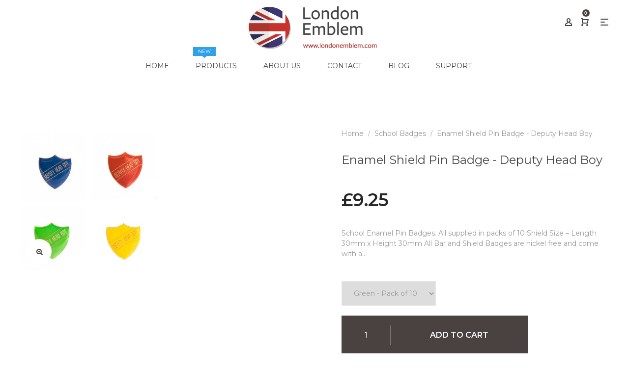

--- FILE ---
content_type: text/html; charset=utf-8
request_url: https://www.londonemblem.com/collections/school-badges/products/enamel-shield-deputy-boy
body_size: 24498
content:
<!doctype html>
<!--[if IE 9]> <html class="ie9 no-js" lang="en"> <![endif]-->
<!--[if (gt IE 9)|!(IE)]><!--> <html class="no-js" lang="en"> <!--<![endif]-->
<head>
  <meta charset="utf-8">
  <meta http-equiv="X-UA-Compatible" content="IE=edge,chrome=1">
  <meta name="viewport" content="width=device-width,initial-scale=1">
  <meta name="theme-color" content="#7796a8">
  <link rel="canonical" href="https://www.londonemblem.com/products/enamel-shield-deputy-boy">

  
    <link rel="shortcut icon" href="//www.londonemblem.com/cdn/shop/files/Favicon_32x32.png?v=1614294663" type="image/png">
  

  
  <title>
    Enamel Shield Pin Badge - Deputy Head Boy
    
    
    
      &ndash; London Emblem
    
  </title>

  
    <meta name="description" content="School Enamel Pin Badges. All supplied in packs of 10 Shield Size – Length 30mm x Height 30mm All Bar and Shield Badges are nickel free and come with a pin fixing.  Deputy Boy Shield can be used to identify the elected person.">
  

  <!-- /snippets/social-meta-tags.liquid -->




<meta property="og:site_name" content="London Emblem">
<meta property="og:url" content="https://www.londonemblem.com/products/enamel-shield-deputy-boy">
<meta property="og:title" content="Enamel Shield Pin Badge - Deputy Head Boy">
<meta property="og:type" content="product">
<meta property="og:description" content="School Enamel Pin Badges. All supplied in packs of 10 Shield Size – Length 30mm x Height 30mm All Bar and Shield Badges are nickel free and come with a pin fixing.  Deputy Boy Shield can be used to identify the elected person.">

  <meta property="og:price:amount" content="9.25">
  <meta property="og:price:currency" content="GBP">

<meta property="og:image" content="http://www.londonemblem.com/cdn/shop/products/Deputy_Head_Boy_Shield_Enamel_1200x1200.jpg?v=1414626185"><meta property="og:image" content="http://www.londonemblem.com/cdn/shop/products/60ESDB-B-Edit_1200x1200.jpg?v=1414626185"><meta property="og:image" content="http://www.londonemblem.com/cdn/shop/products/60ESDB-R-Edit_1200x1200.jpg?v=1414626185">
<meta property="og:image:secure_url" content="https://www.londonemblem.com/cdn/shop/products/Deputy_Head_Boy_Shield_Enamel_1200x1200.jpg?v=1414626185"><meta property="og:image:secure_url" content="https://www.londonemblem.com/cdn/shop/products/60ESDB-B-Edit_1200x1200.jpg?v=1414626185"><meta property="og:image:secure_url" content="https://www.londonemblem.com/cdn/shop/products/60ESDB-R-Edit_1200x1200.jpg?v=1414626185">


  <meta name="twitter:site" content="@londonemblemltd">

<meta name="twitter:card" content="summary_large_image">
<meta name="twitter:title" content="Enamel Shield Pin Badge - Deputy Head Boy">
<meta name="twitter:description" content="School Enamel Pin Badges. All supplied in packs of 10 Shield Size – Length 30mm x Height 30mm All Bar and Shield Badges are nickel free and come with a pin fixing.  Deputy Boy Shield can be used to identify the elected person.">

  <link href="//www.londonemblem.com/cdn/shop/t/29/assets/animate.css?v=141941548326680370661607177411" rel="stylesheet" type="text/css" media="all" />	
  <link href="//www.londonemblem.com/cdn/shop/t/29/assets/bootstrap.min.css?v=135556880764445731571607177411" rel="stylesheet" type="text/css" media="all" />
  <link href="//www.londonemblem.com/cdn/shop/t/29/assets/font-awesome.min.css?v=21869632697367095781607177417" rel="stylesheet" type="text/css" media="all" />
  <link href="//www.londonemblem.com/cdn/shop/t/29/assets/fancybox.min.css?v=53391767550265919501607177417" rel="stylesheet" type="text/css" media="all" />
  <link href="//www.londonemblem.com/cdn/shop/t/29/assets/dl-icon.css?v=34936970929896585181768233381" rel="stylesheet" type="text/css" media="all" />
  <link href="//www.londonemblem.com/cdn/shop/t/29/assets/lightcase.css?v=57109273944170225351607177434" rel="stylesheet" type="text/css" media="all" />
  <link href="//www.londonemblem.com/cdn/shop/t/29/assets/owl.carousel.min.css?v=106405612012531233011607177450" rel="stylesheet" type="text/css" media="all" />
  <link href="//www.londonemblem.com/cdn/shop/t/29/assets/main-section.css?v=127119733392374403071697106748" rel="stylesheet" type="text/css" media="all" />
  <link href="//www.londonemblem.com/cdn/shop/t/29/assets/styles.css?v=177633839256224252711697106748" rel="stylesheet" type="text/css" media="all" />
  

  <link href="//fonts.googleapis.com/css?family=Montserrat:300,300i,400,400i,600,600i,700,700i,900,900i" rel="stylesheet" type="text/css" media="all" />



  <link href="//fonts.googleapis.com/css?family=Playfair+Display:400,400i,600,600i,700,700i,900,900i" rel="stylesheet" type="text/css" media="all" />

  
  <script src="//www.londonemblem.com/cdn/shop/t/29/assets/jquery.js" type="text/javascript"></script>
  <script>
    var theme = {
      strings: {
        addToCart: "Add to cart",
        soldOut: "Sold out",
        unavailable: "Unavailable",
        showMore: "Show More",
        showLess: "Show Less",
        addressError: "Error looking up that address",
        addressNoResults: "No results for that address",
        addressQueryLimit: "You have exceeded the Google API usage limit. Consider upgrading to a \u003ca href=\"https:\/\/developers.google.com\/maps\/premium\/usage-limits\"\u003ePremium Plan\u003c\/a\u003e.",
        authError: "There was a problem authenticating your Google Maps account."
      },
      moneyFormat: "\u0026pound;{{amount}}"
    }

    document.documentElement.className = document.documentElement.className.replace('no-js', 'js');
  </script>


  

  <script src="//www.londonemblem.com/cdn/shopifycloud/storefront/assets/themes_support/option_selection-b017cd28.js" type="text/javascript"></script>
  <script src="//www.londonemblem.com/cdn/shopifycloud/storefront/assets/themes_support/api.jquery-7ab1a3a4.js" type="text/javascript"></script>

  <script>window.performance && window.performance.mark && window.performance.mark('shopify.content_for_header.start');</script><meta name="google-site-verification" content="YNVz9n6qgqPDTc7XxfUKIy6cu4d2XxRfkM6XPUT5BWQ">
<meta id="shopify-digital-wallet" name="shopify-digital-wallet" content="/4002385/digital_wallets/dialog">
<meta name="shopify-checkout-api-token" content="f500b091ff12b8cda58475cc447c80c5">
<link rel="alternate" type="application/json+oembed" href="https://www.londonemblem.com/products/enamel-shield-deputy-boy.oembed">
<script async="async" src="/checkouts/internal/preloads.js?locale=en-GB"></script>
<script id="shopify-features" type="application/json">{"accessToken":"f500b091ff12b8cda58475cc447c80c5","betas":["rich-media-storefront-analytics"],"domain":"www.londonemblem.com","predictiveSearch":true,"shopId":4002385,"locale":"en"}</script>
<script>var Shopify = Shopify || {};
Shopify.shop = "allaboutbadges.myshopify.com";
Shopify.locale = "en";
Shopify.currency = {"active":"GBP","rate":"1.0"};
Shopify.country = "GB";
Shopify.theme = {"name":"December8th2020 mantis-v1-1","id":82041077818,"schema_name":"Spring","schema_version":"1.1","theme_store_id":null,"role":"main"};
Shopify.theme.handle = "null";
Shopify.theme.style = {"id":null,"handle":null};
Shopify.cdnHost = "www.londonemblem.com/cdn";
Shopify.routes = Shopify.routes || {};
Shopify.routes.root = "/";</script>
<script type="module">!function(o){(o.Shopify=o.Shopify||{}).modules=!0}(window);</script>
<script>!function(o){function n(){var o=[];function n(){o.push(Array.prototype.slice.apply(arguments))}return n.q=o,n}var t=o.Shopify=o.Shopify||{};t.loadFeatures=n(),t.autoloadFeatures=n()}(window);</script>
<script id="shop-js-analytics" type="application/json">{"pageType":"product"}</script>
<script defer="defer" async type="module" src="//www.londonemblem.com/cdn/shopifycloud/shop-js/modules/v2/client.init-shop-cart-sync_C5BV16lS.en.esm.js"></script>
<script defer="defer" async type="module" src="//www.londonemblem.com/cdn/shopifycloud/shop-js/modules/v2/chunk.common_CygWptCX.esm.js"></script>
<script type="module">
  await import("//www.londonemblem.com/cdn/shopifycloud/shop-js/modules/v2/client.init-shop-cart-sync_C5BV16lS.en.esm.js");
await import("//www.londonemblem.com/cdn/shopifycloud/shop-js/modules/v2/chunk.common_CygWptCX.esm.js");

  window.Shopify.SignInWithShop?.initShopCartSync?.({"fedCMEnabled":true,"windoidEnabled":true});

</script>
<script>(function() {
  var isLoaded = false;
  function asyncLoad() {
    if (isLoaded) return;
    isLoaded = true;
    var urls = ["https:\/\/cdn.shopify.com\/s\/files\/1\/0400\/2385\/t\/29\/assets\/globo.menu.init.js?v=1652871036\u0026shop=allaboutbadges.myshopify.com"];
    for (var i = 0; i < urls.length; i++) {
      var s = document.createElement('script');
      s.type = 'text/javascript';
      s.async = true;
      s.src = urls[i];
      var x = document.getElementsByTagName('script')[0];
      x.parentNode.insertBefore(s, x);
    }
  };
  if(window.attachEvent) {
    window.attachEvent('onload', asyncLoad);
  } else {
    window.addEventListener('load', asyncLoad, false);
  }
})();</script>
<script id="__st">var __st={"a":4002385,"offset":0,"reqid":"cc676475-2453-467e-87b1-572a4c38f433-1768739006","pageurl":"www.londonemblem.com\/collections\/school-badges\/products\/enamel-shield-deputy-boy","u":"325ec11e89af","p":"product","rtyp":"product","rid":335675989};</script>
<script>window.ShopifyPaypalV4VisibilityTracking = true;</script>
<script id="captcha-bootstrap">!function(){'use strict';const t='contact',e='account',n='new_comment',o=[[t,t],['blogs',n],['comments',n],[t,'customer']],c=[[e,'customer_login'],[e,'guest_login'],[e,'recover_customer_password'],[e,'create_customer']],r=t=>t.map((([t,e])=>`form[action*='/${t}']:not([data-nocaptcha='true']) input[name='form_type'][value='${e}']`)).join(','),a=t=>()=>t?[...document.querySelectorAll(t)].map((t=>t.form)):[];function s(){const t=[...o],e=r(t);return a(e)}const i='password',u='form_key',d=['recaptcha-v3-token','g-recaptcha-response','h-captcha-response',i],f=()=>{try{return window.sessionStorage}catch{return}},m='__shopify_v',_=t=>t.elements[u];function p(t,e,n=!1){try{const o=window.sessionStorage,c=JSON.parse(o.getItem(e)),{data:r}=function(t){const{data:e,action:n}=t;return t[m]||n?{data:e,action:n}:{data:t,action:n}}(c);for(const[e,n]of Object.entries(r))t.elements[e]&&(t.elements[e].value=n);n&&o.removeItem(e)}catch(o){console.error('form repopulation failed',{error:o})}}const l='form_type',E='cptcha';function T(t){t.dataset[E]=!0}const w=window,h=w.document,L='Shopify',v='ce_forms',y='captcha';let A=!1;((t,e)=>{const n=(g='f06e6c50-85a8-45c8-87d0-21a2b65856fe',I='https://cdn.shopify.com/shopifycloud/storefront-forms-hcaptcha/ce_storefront_forms_captcha_hcaptcha.v1.5.2.iife.js',D={infoText:'Protected by hCaptcha',privacyText:'Privacy',termsText:'Terms'},(t,e,n)=>{const o=w[L][v],c=o.bindForm;if(c)return c(t,g,e,D).then(n);var r;o.q.push([[t,g,e,D],n]),r=I,A||(h.body.append(Object.assign(h.createElement('script'),{id:'captcha-provider',async:!0,src:r})),A=!0)});var g,I,D;w[L]=w[L]||{},w[L][v]=w[L][v]||{},w[L][v].q=[],w[L][y]=w[L][y]||{},w[L][y].protect=function(t,e){n(t,void 0,e),T(t)},Object.freeze(w[L][y]),function(t,e,n,w,h,L){const[v,y,A,g]=function(t,e,n){const i=e?o:[],u=t?c:[],d=[...i,...u],f=r(d),m=r(i),_=r(d.filter((([t,e])=>n.includes(e))));return[a(f),a(m),a(_),s()]}(w,h,L),I=t=>{const e=t.target;return e instanceof HTMLFormElement?e:e&&e.form},D=t=>v().includes(t);t.addEventListener('submit',(t=>{const e=I(t);if(!e)return;const n=D(e)&&!e.dataset.hcaptchaBound&&!e.dataset.recaptchaBound,o=_(e),c=g().includes(e)&&(!o||!o.value);(n||c)&&t.preventDefault(),c&&!n&&(function(t){try{if(!f())return;!function(t){const e=f();if(!e)return;const n=_(t);if(!n)return;const o=n.value;o&&e.removeItem(o)}(t);const e=Array.from(Array(32),(()=>Math.random().toString(36)[2])).join('');!function(t,e){_(t)||t.append(Object.assign(document.createElement('input'),{type:'hidden',name:u})),t.elements[u].value=e}(t,e),function(t,e){const n=f();if(!n)return;const o=[...t.querySelectorAll(`input[type='${i}']`)].map((({name:t})=>t)),c=[...d,...o],r={};for(const[a,s]of new FormData(t).entries())c.includes(a)||(r[a]=s);n.setItem(e,JSON.stringify({[m]:1,action:t.action,data:r}))}(t,e)}catch(e){console.error('failed to persist form',e)}}(e),e.submit())}));const S=(t,e)=>{t&&!t.dataset[E]&&(n(t,e.some((e=>e===t))),T(t))};for(const o of['focusin','change'])t.addEventListener(o,(t=>{const e=I(t);D(e)&&S(e,y())}));const B=e.get('form_key'),M=e.get(l),P=B&&M;t.addEventListener('DOMContentLoaded',(()=>{const t=y();if(P)for(const e of t)e.elements[l].value===M&&p(e,B);[...new Set([...A(),...v().filter((t=>'true'===t.dataset.shopifyCaptcha))])].forEach((e=>S(e,t)))}))}(h,new URLSearchParams(w.location.search),n,t,e,['guest_login'])})(!0,!0)}();</script>
<script integrity="sha256-4kQ18oKyAcykRKYeNunJcIwy7WH5gtpwJnB7kiuLZ1E=" data-source-attribution="shopify.loadfeatures" defer="defer" src="//www.londonemblem.com/cdn/shopifycloud/storefront/assets/storefront/load_feature-a0a9edcb.js" crossorigin="anonymous"></script>
<script data-source-attribution="shopify.dynamic_checkout.dynamic.init">var Shopify=Shopify||{};Shopify.PaymentButton=Shopify.PaymentButton||{isStorefrontPortableWallets:!0,init:function(){window.Shopify.PaymentButton.init=function(){};var t=document.createElement("script");t.src="https://www.londonemblem.com/cdn/shopifycloud/portable-wallets/latest/portable-wallets.en.js",t.type="module",document.head.appendChild(t)}};
</script>
<script data-source-attribution="shopify.dynamic_checkout.buyer_consent">
  function portableWalletsHideBuyerConsent(e){var t=document.getElementById("shopify-buyer-consent"),n=document.getElementById("shopify-subscription-policy-button");t&&n&&(t.classList.add("hidden"),t.setAttribute("aria-hidden","true"),n.removeEventListener("click",e))}function portableWalletsShowBuyerConsent(e){var t=document.getElementById("shopify-buyer-consent"),n=document.getElementById("shopify-subscription-policy-button");t&&n&&(t.classList.remove("hidden"),t.removeAttribute("aria-hidden"),n.addEventListener("click",e))}window.Shopify?.PaymentButton&&(window.Shopify.PaymentButton.hideBuyerConsent=portableWalletsHideBuyerConsent,window.Shopify.PaymentButton.showBuyerConsent=portableWalletsShowBuyerConsent);
</script>
<script data-source-attribution="shopify.dynamic_checkout.cart.bootstrap">document.addEventListener("DOMContentLoaded",(function(){function t(){return document.querySelector("shopify-accelerated-checkout-cart, shopify-accelerated-checkout")}if(t())Shopify.PaymentButton.init();else{new MutationObserver((function(e,n){t()&&(Shopify.PaymentButton.init(),n.disconnect())})).observe(document.body,{childList:!0,subtree:!0})}}));
</script>
<link id="shopify-accelerated-checkout-styles" rel="stylesheet" media="screen" href="https://www.londonemblem.com/cdn/shopifycloud/portable-wallets/latest/accelerated-checkout-backwards-compat.css" crossorigin="anonymous">
<style id="shopify-accelerated-checkout-cart">
        #shopify-buyer-consent {
  margin-top: 1em;
  display: inline-block;
  width: 100%;
}

#shopify-buyer-consent.hidden {
  display: none;
}

#shopify-subscription-policy-button {
  background: none;
  border: none;
  padding: 0;
  text-decoration: underline;
  font-size: inherit;
  cursor: pointer;
}

#shopify-subscription-policy-button::before {
  box-shadow: none;
}

      </style>

<script>window.performance && window.performance.mark && window.performance.mark('shopify.content_for_header.end');</script>

<link href="//www.londonemblem.com/cdn/shop/t/29/assets/v3globomenu.css?v=88144135963494518211607177457" rel="stylesheet" type="text/css" media="all">
<script>
  var MenuApp = {
    shop 	: 'allaboutbadges.myshopify.com',
    menu	: "newnav",
    themeId	: 0,
    menuClass	: 'globomenu globomenu-main globomenu-horizontal globomenu-transition-fade globomenu-items-align-center globomenu-sub-indicators  globomenu-trigger-hover globomenu-responsive globomenu-responsive-collapse ',
    mobileBtn	: '<a class=" globomenu-responsive-toggle globomenu-responsive-toggle-content-align-center"><i class="fa fa-bars"></i>Menu</a>',
    linkLists	: {
      
        'main-menu':{
		  title : "Main Menu",
    	  items : ["/","/pages/badge-machine-comparison","/pages/components-size-matrix","/pages/support","/pages/about-us","/pages/contact-us","/blogs/news"],
    	  names : ["Home","Compare our Machines","Component Matrix","Support","About Us","Contact Us","Blog"]
      	},
      
        'footer':{
		  title : "The Official pages!",
    	  items : ["/pages/terms-and-conditions","/pages/shipping-information","/pages/privacy-policy","/pages/returns-policy","/policies/terms-of-service","/policies/refund-policy"],
    	  names : ["Terms and Conditions","Shipping Info","Privacy Policy","Returns Policy","Terms of Service","Refund policy"]
      	},
      
        'support':{
		  title : "Support",
    	  items : ["/pages/support","/pages/faq","/pages/instruction-manuals","/pages/template-downloads","/pages/badge-making-machines-with-20-year-guarantee"],
    	  names : ["Product Support","FAQs","Badge Machine Manuals","Template Downloads","20 Year Guarantee"]
      	},
      
        'popular-pages':{
		  title : "Popular Pages",
    	  items : ["/search","/pages/support","/pages/components-size-matrix","/pages/uses-for-our-badge-machines"],
    	  names : ["Search this Site","Support and Downloads","Badge size Matrix","Machine uses"]
      	},
      
        'side-menu':{
		  title : "Products",
    	  items : ["/collections/badgemaking-machines","/collections/badgemaking-components","/collections/machine-components","/collections/promotional-products","/collections/bespoke-enamels-and-trolley-coins","/collections/school-badges","/collections/badge-a-minit","/collections/other-promotional-products","/collections/badge-products","/collections/awards-name-plates","/pages/collectionsnew"],
    	  names : ["Badge Making Machines","Badge Making Component Kits and Spares","Machine Components / Cutting and Punching Tools","Button Badges ","Enamels and Trolley Coins ","School Badges ","Badge-a-Minit / Self-Assembly","Other Promotional Products","Name Badges / Name Plates","Awards ","Book Trolleys"]
      	},
      
        'ordering':{
		  title : "Ordering",
    	  items : ["/cart","/account"],
    	  names : ["View your Basket","My Account"]
      	},
      
        'newnav':{
		  title : "NewNav",
    	  items : ["/","/collections/badgemaking-machines","/pages/about-us","/pages/contact-us","/blogs/best-safe-halloween-treat","/pages/support"],
    	  names : ["Home","Products","About Us","Contact","Blog","Support"]
      	},
      
        '145540481082-child-da579613e8501d9ecb216790f0709f41-legacy-products':{
		  title : "Products",
    	  items : ["/collections/badgemaking-machines/badge-making-machines"],
    	  names : ["Badge Making Machines & Components"]
      	},
      
        '145546018874-child-2ec555339a0c7743fe76c4390aadd905-legacy-badge-making-machines-components':{
		  title : "Badge Making Machines & Components",
    	  items : ["/collections/badgemaking-machines","/collections/badgemaking-components"],
    	  names : ["Machines","Component Kits"]
      	},
      
        'support-1':{
		  title : "Support",
    	  items : ["/pages/support","/pages/faq","/pages/instruction-manuals","/pages/template-downloads","/pages/badge-making-machines-with-20-year-guarantee"],
    	  names : ["Product Support","FAQs","Badge Machine Manuals","Template Downloads","20 Year Guarantee"]
      	},
      
        'book-trolleys':{
		  title : "Book Trolleys",
    	  items : ["/products/book-trolley-3-tier-single-sided-tt21","/products/trolley-2-tier-single-sided-tt24"],
    	  names : ["book trolley","Trolley 2 Tier Single Sided TT24"]
      	},
      
        'customer-account-main-menu':{
		  title : "Customer account main menu",
    	  items : ["/","https://shopify.com/4002385/account/orders?locale=en&region_country=GB"],
    	  names : ["Shop","Orders"]
      	}
      
  	}
  };
</script>

<script id="globo-hidden-menu" type="text/html">
<li class="globomenu-item  globomenu-item-level-0 gin">
                    <a title="Home" class="globomenu-target  globomenu-target-with-icon globomenu-item-layout-icon_left globomenu-item-layout-icon_left globomenu-target-with-icon globomenu-item-layout-icon_left" href="/"><i class="globomenu-icon fa fa-home"></i><span class="globomenu-target-title globomenu-target-text">Home</span></a></li><li class="globomenu-item  globomenu-item-level-0 globomenu-item-has-children globomenu-has-submenu-drop globomenu-has-submenu-mega">
                    <a title="Badge-making Products" class="globomenu-target "><span class="globomenu-target-title globomenu-target-text">Badge-making Products</span><i class="globomenu-retractor fa fa-times"></i></a><ul class="globomenu-submenu globomenu-grid-row globomenu-submenu-drop globomenu-submenu-type-mega globomenu-submenu-align-full_width"><li class="globomenu-item  gin globomenu-column globomenu-column-full">
                    <a  class="globomenu-target  globomenu-target-with-image gilia" href="https://www.londonemblem.com/collections/badgemaking-machines"><img class="globomenu-image" src="//www.londonemblem.com/cdn/shop/t/29/assets/menu_img_9227_1600685714.jpg?v=103471714489263297141607177448" alt=""><span class="globomenu-target-title globomenu-target-text"></span></a></li><li class="globomenu-item  globomenu-item-header globomenu-has-submenu-stack globomenu-column globomenu-column-full">
                    <a  class="globomenu-target  globomenu-target-empty"><span class="globomenu-target-title globomenu-target-text"></span><i class="globomenu-retractor fa fa-times"></i></a><ul class="globomenu-submenu globomenu-submenu-type-stack"><li class="globomenu-item  gin">
                    <a title="Badgemaking Component Kits &amp; Spares" class="globomenu-target " href="https://www.londonemblem.com/collections/badgemaking-components"><span class="globomenu-target-title globomenu-target-text">Badgemaking Component Kits & Spares</span></a></li><li class="globomenu-item  gin">
                    <a title="Machine Components / Cutting &amp; Punching Tools" class="globomenu-target " href="https://www.londonemblem.com/collections/machine-components"><span class="globomenu-target-title globomenu-target-text">Machine Components / Cutting & Punching Tools</span></a></li><li class="globomenu-item  gin">
                    <a title="Badge-A-Minit / Self-Assembly" class="globomenu-target " href="https://www.londonemblem.com/collections/badge-a-minit"><span class="globomenu-target-title globomenu-target-text">Badge-A-Minit / Self-Assembly</span></a></li><li class="globomenu-item  gin">
                    <a title="Compare Our Machines" class="globomenu-target " href="https://www.londonemblem.com/pages/badge-machine-comparison"><span class="globomenu-target-title globomenu-target-text">Compare Our Machines</span></a></li></ul></li></ul></li><li class="globomenu-item  globomenu-item-level-0 gin">
                    <a title="Component Matrix" class="globomenu-target " href="/pages/components-size-matrix"><span class="globomenu-target-title globomenu-target-text">Component Matrix</span></a></li><li class="globomenu-item  globomenu-item-level-0 globomenu-item-has-children globomenu-has-submenu-drop globomenu-has-submenu-flyout">
                    <a title="Badges" class="globomenu-target " href="#"><span class="globomenu-target-title globomenu-target-text">Badges</span><i class="globomenu-retractor fa fa-times"></i></a><ul class="globomenu-submenu globomenu-submenu-drop globomenu-submenu-type-flyout globomenu-submenu-align-left_edge_bar"><li class="globomenu-item  gin">
                    <a title="Button Badges" class="globomenu-target " href="https://www.londonemblem.com/collections/promotional-products"><span class="globomenu-target-title globomenu-target-text">Button Badges</span></a></li><li class="globomenu-item  gin">
                    <a title="Covid Distance Aware Badges" class="globomenu-target " href="https://www.londonemblem.com/collections/38mm-distance-aware-badges"><span class="globomenu-target-title globomenu-target-text">Covid Distance Aware Badges</span></a></li><li class="globomenu-item  gin">
                    <a title="Enamels &amp; Trolley Coins" class="globomenu-target " href="https://www.londonemblem.com/collections/bespoke-enamels-and-trolley-coins"><span class="globomenu-target-title globomenu-target-text">Enamels & Trolley Coins</span></a></li><li class="globomenu-item  gin">
                    <a title="School Badges" class="globomenu-target " href="https://www.londonemblem.com/collections/school-badges"><span class="globomenu-target-title globomenu-target-text">School Badges</span></a></li><li class="globomenu-item  gin">
                    <a title="Name Badges / Name Plates" class="globomenu-target " href="https://www.londonemblem.com/collections/badge-products"><span class="globomenu-target-title globomenu-target-text">Name Badges / Name Plates</span></a></li><li class="globomenu-item  gin">
                    <a title="Awards" class="globomenu-target " href="https://www.londonemblem.com/collections/awards-name-plates"><span class="globomenu-target-title globomenu-target-text">Awards</span></a></li><li class="globomenu-item  gin">
                    <a title="Other Promotional Products" class="globomenu-target " href="https://www.londonemblem.com/collections/other-promotional-products"><span class="globomenu-target-title globomenu-target-text">Other Promotional Products</span></a></li></ul></li><li class="globomenu-item  globomenu-item-level-0 globomenu-item-has-children globomenu-has-submenu-drop globomenu-has-submenu-mega">
                    <a title="PPE" class="globomenu-target " href="/collections/sanitiser-dispenser-stand-5-litre-gel"><span class="globomenu-target-title globomenu-target-text">PPE</span><i class="globomenu-retractor fa fa-times"></i></a><ul class="globomenu-submenu globomenu-grid-row globomenu-submenu-drop globomenu-submenu-type-mega globomenu-submenu-align-full_width"><li class="globomenu-item  gin globomenu-column globomenu-column-full">
                    <a  class="globomenu-target  globomenu-target-with-image gilia" href="/collections/sanitiser-dispenser-stand-5-litre-gel"><img class="globomenu-image" src="//www.londonemblem.com/cdn/shop/t/29/assets/menu_img_9227_1600784770.jpg?v=109652650224481595051607177449" alt=""><span class="globomenu-target-title globomenu-target-text"></span></a></li></ul></li><li class="globomenu-item  globomenu-item-level-0 globomenu-item-has-children globomenu-has-submenu-drop globomenu-has-submenu-mega">
                    <a title="Book Trolleys" class="globomenu-target " href="https://www.londonemblem.com/collections/book-trolleys"><span class="globomenu-target-title globomenu-target-text">Book Trolleys</span><i class="globomenu-retractor fa fa-times"></i></a><ul class="globomenu-submenu globomenu-grid-row globomenu-submenu-drop globomenu-submenu-type-mega globomenu-submenu-align-full_width"><li class="globomenu-item  gin globomenu-column globomenu-column-full">
                    <a  class="globomenu-target  globomenu-target-with-image gilia" href="https://www.londonemblem.com/collections/book-trolleys"><img class="globomenu-image" src="//www.londonemblem.com/cdn/shop/t/29/assets/menu_img_9227_1600781025.jpg?v=108289177882360740911607177448" alt=""><span class="globomenu-target-title globomenu-target-text"></span></a></li></ul></li><li class="globomenu-item  globomenu-item-level-0 gin">
                    <a title="About Us" class="globomenu-target " href="/pages/about-us"><span class="globomenu-target-title globomenu-target-text">About Us</span></a></li><li class="globomenu-item  globomenu-item-level-0 gin">
                    <a title="Contact" class="globomenu-target " href="/pages/contact-us"><span class="globomenu-target-title globomenu-target-text">Contact</span></a></li><li class="globomenu-item  globomenu-item-level-0 globomenu-item-has-children globomenu-has-submenu-drop globomenu-has-submenu-flyout">
                    <a title="Support" class="globomenu-target "><span class="globomenu-target-title globomenu-target-text">Support</span><i class="globomenu-retractor fa fa-times"></i></a><ul class="globomenu-submenu globomenu-submenu-drop globomenu-submenu-type-flyout globomenu-submenu-align-left_edge_bar"><li class="globomenu-item  gin">
                    <a title="FAQs" class="globomenu-target " href="/pages/faq"><span class="globomenu-target-title globomenu-target-text">FAQs</span></a></li><li class="globomenu-item  gin">
                    <a title="Badge Machine Manuals" class="globomenu-target " href="/pages/instruction-manuals"><span class="globomenu-target-title globomenu-target-text">Badge Machine Manuals</span></a></li><li class="globomenu-item  gin">
                    <a title="Template Downloads" class="globomenu-target " href="/pages/template-downloads"><span class="globomenu-target-title globomenu-target-text">Template Downloads</span></a></li><li class="globomenu-item  gin">
                    <a title="20 Year Guarantee" class="globomenu-target " href="/pages/badge-making-machines-with-20-year-guarantee"><span class="globomenu-target-title globomenu-target-text">20 Year Guarantee</span></a></li><li class="globomenu-item  gin">
                    <a title="Product Support" class="globomenu-target " href="/pages/support"><span class="globomenu-target-title globomenu-target-text">Product Support</span></a></li></ul></li><li id="search-menu" class="globomenu-item globomenu-item-level-0">
<a class="globomenu-target globomenu-item-layout-icon_left"><i class="globomenu-icon fa fa-search" aria-hidden="true"></i></a>
<ul class="globomenu-submenu globomenu-submenu-type-auto globomenu-submenu-type-mega globomenu-submenu-drop">
<li class="globomenu-item globomenu-column globomenu-column-full">
<div class="globomenu-content-block">
<div class="globomenu-search">
<form role="search" method="get" class="globomenu-searchform" action="/search">
<input type="hidden" name="type" value="product">
<input class="globomenu-search-input" type="search" name="q" value="" placeholder="Search all products...">
<button type="submit" class="globomenu-search-submit"><i class="globomenu-icon fa fa-search" aria-hidden="true"></i></button>
</form>
</div>
</div>
</li>
</ul>
</li>
</script>

<script src="//www.londonemblem.com/cdn/shop/t/29/assets/v3globomenu.js?v=162270735461491561461621086098" type="text/javascript"></script>
<script>MenuApp.init();</script>

<!-- BEGIN app block: shopify://apps/globo-mega-menu/blocks/app-embed/7a00835e-fe40-45a5-a615-2eb4ab697b58 -->
<link href="//cdn.shopify.com/extensions/019b6e53-04e2-713c-aa06-5bced6079bf6/menufrontend-304/assets/main-navigation-styles.min.css" rel="stylesheet" type="text/css" media="all" />
<link href="//cdn.shopify.com/extensions/019b6e53-04e2-713c-aa06-5bced6079bf6/menufrontend-304/assets/theme-styles.min.css" rel="stylesheet" type="text/css" media="all" />
<script type="text/javascript" hs-ignore data-cookieconsent="ignore" data-ccm-injected>
document.getElementsByTagName('html')[0].classList.add('globo-menu-loading');
window.GloboMenuConfig = window.GloboMenuConfig || {}
window.GloboMenuConfig.curLocale = "en";
window.GloboMenuConfig.shop = "allaboutbadges.myshopify.com";
window.GloboMenuConfig.GloboMenuLocale = "en";
window.GloboMenuConfig.locale = "en";
window.menuRootUrl = "";
window.GloboMenuCustomer = false;
window.GloboMenuAssetsUrl = 'https://cdn.shopify.com/extensions/019b6e53-04e2-713c-aa06-5bced6079bf6/menufrontend-304/assets/';
window.GloboMenuFilesUrl = '//www.londonemblem.com/cdn/shop/files/';
window.GloboMenuLinklists = {"main-menu": [{'url' :"\/", 'title': "Home"},{'url' :"\/pages\/badge-machine-comparison", 'title': "Compare our Machines"},{'url' :"\/pages\/components-size-matrix", 'title': "Component Matrix"},{'url' :"\/pages\/support", 'title': "Support"},{'url' :"\/pages\/about-us", 'title': "About Us"},{'url' :"\/pages\/contact-us", 'title': "Contact Us"},{'url' :"\/blogs\/news", 'title': "Blog"}],"footer": [{'url' :"\/pages\/terms-and-conditions", 'title': "Terms and Conditions"},{'url' :"\/pages\/shipping-information", 'title': "Shipping Info"},{'url' :"\/pages\/privacy-policy", 'title': "Privacy Policy"},{'url' :"\/pages\/returns-policy", 'title': "Returns Policy"},{'url' :"\/policies\/terms-of-service", 'title': "Terms of Service"},{'url' :"\/policies\/refund-policy", 'title': "Refund policy"}],"support": [{'url' :"\/pages\/support", 'title': "Product Support"},{'url' :"\/pages\/faq", 'title': "FAQs"},{'url' :"\/pages\/instruction-manuals", 'title': "Badge Machine Manuals"},{'url' :"\/pages\/template-downloads", 'title': "Template Downloads"},{'url' :"\/pages\/badge-making-machines-with-20-year-guarantee", 'title': "20 Year Guarantee"}],"popular-pages": [{'url' :"\/search", 'title': "Search this Site"},{'url' :"\/pages\/support", 'title': "Support and Downloads"},{'url' :"\/pages\/components-size-matrix", 'title': "Badge size Matrix"},{'url' :"\/pages\/uses-for-our-badge-machines", 'title': "Machine uses"}],"side-menu": [{'url' :"\/collections\/badgemaking-machines", 'title': "Badge Making Machines"},{'url' :"\/collections\/badgemaking-components", 'title': "Badge Making Component Kits and Spares"},{'url' :"\/collections\/machine-components", 'title': "Machine Components \/ Cutting and Punching Tools"},{'url' :"\/collections\/promotional-products", 'title': "Button Badges "},{'url' :"\/collections\/bespoke-enamels-and-trolley-coins", 'title': "Enamels and Trolley Coins "},{'url' :"\/collections\/school-badges", 'title': "School Badges "},{'url' :"\/collections\/badge-a-minit", 'title': "Badge-a-Minit \/ Self-Assembly"},{'url' :"\/collections\/other-promotional-products", 'title': "Other Promotional Products"},{'url' :"\/collections\/badge-products", 'title': "Name Badges \/ Name Plates"},{'url' :"\/collections\/awards-name-plates", 'title': "Awards "},{'url' :"\/pages\/collectionsnew", 'title': "Book Trolleys"}],"ordering": [{'url' :"\/cart", 'title': "View your Basket"},{'url' :"\/account", 'title': "My Account"}],"newnav": [{'url' :"\/", 'title': "Home"},{'url' :"\/collections\/badgemaking-machines", 'title': "Products"},{'url' :"\/pages\/about-us", 'title': "About Us"},{'url' :"\/pages\/contact-us", 'title': "Contact"},{'url' :"\/blogs\/best-safe-halloween-treat", 'title': "Blog"},{'url' :"\/pages\/support", 'title': "Support"}],"support-1": [{'url' :"\/pages\/support", 'title': "Product Support"},{'url' :"\/pages\/faq", 'title': "FAQs"},{'url' :"\/pages\/instruction-manuals", 'title': "Badge Machine Manuals"},{'url' :"\/pages\/template-downloads", 'title': "Template Downloads"},{'url' :"\/pages\/badge-making-machines-with-20-year-guarantee", 'title': "20 Year Guarantee"}],"book-trolleys": [{'url' :"\/products\/book-trolley-3-tier-single-sided-tt21", 'title': "book trolley"},{'url' :"\/products\/trolley-2-tier-single-sided-tt24", 'title': "Trolley 2 Tier Single Sided TT24"}],"customer-account-main-menu": [{'url' :"\/", 'title': "Shop"},{'url' :"https:\/\/shopify.com\/4002385\/account\/orders?locale=en\u0026region_country=GB", 'title': "Orders"}]}
window.GloboMenuConfig.is_app_embedded = true;
window.showAdsInConsole = true;
</script>
<link href="//cdn.shopify.com/extensions/019b6e53-04e2-713c-aa06-5bced6079bf6/menufrontend-304/assets/font-awesome.min.css" rel="stylesheet" type="text/css" media="all" />


<script hs-ignore data-cookieconsent="ignore" data-ccm-injected type="text/javascript">
  window.GloboMenus = window.GloboMenus || [];
  var menuKey = 17446;
  window.GloboMenus[menuKey] = window.GloboMenus[menuKey] || {};
  window.GloboMenus[menuKey].id = menuKey;window.GloboMenus[menuKey].replacement = {"type":"nav","main_menu":"newnav","mobile_menu":"newnav"};window.GloboMenus[menuKey].type = "main";
  window.GloboMenus[menuKey].schedule = null;
  window.GloboMenus[menuKey].settings ={"font":{"menu_fontsize":"12","menu_fontfamily":"Montserrat","menu_fontweight":"400","menu_fontfamily_2":"Montserrat","submenu_text_fontsize":"14","menu_fontfamily_custom":false,"submenu_text_fontfamily":"Montserrat","submenu_text_fontweight":"400","submenu_heading_fontsize":"15","submenu_text_fontfamily_2":"Montserrat","submenu_heading_fontfamily":"Montserrat","submenu_heading_fontweight":"400","submenu_description_fontsize":"12","submenu_heading_fontfamily_2":"Montserrat","submenu_description_fontfamily":"Montserrat","submenu_description_fontweight":"400","submenu_text_fontfamily_custom":false,"submenu_description_fontfamily_2":"Montserrat","submenu_heading_fontfamily_custom":false,"submenu_description_fontfamily_custom":false},"color":{"menu_text":"#5c5c5c","menu_border":"#1c1d1d","submenu_text":"#888888","submenu_border":"#868687","menu_background":"#f0f0f0","menu_text_hover":"#ce2741","sale_text_color":"#ffffff","submenu_heading":"#777777","tab_heading_color":"#3a3a3a","soldout_text_color":"#757575","submenu_background":"#f5f5f5","submenu_text_hover":"#ce2741","submenu_description":"#aaaaaa","tab_background_hover":"#eeeeee","menu_background_hover":"#bec4c4","sale_background_color":"#ec523e","soldout_background_color":"#d5d5d5","tab_heading_active_color":"#3a3a3a","submenu_description_hover":"#aaaaaa"},"general":{"align":"center","login":false,"border":false,"logout":false,"search":true,"account":false,"trigger":"hover","register":false,"loginIcon":"user-circle-o","loginText":"Login","indicators":true,"logoutIcon":"sign-out","logoutText":"Logout","responsive":"768","transition":"fade","accountIcon":"user-circle-o","accountText":"My Account","menu_padding":"20","registerIcon":"sign-in","registerText":"Register","carousel_loop":false,"mobile_border":false,"mobile_trigger":"click","submenu_border":true,"tab_lineheight":"50","menu_lineheight":"50","lazy_load_enable":true,"transition_delay":"100","transition_speed":300,"carousel_auto_play":false,"dropdown_lineheight":"50","linklist_lineheight":"29","mobile_sticky_header":false,"desktop_sticky_header":false,"mobile_hide_linklist_submenu":false},"language":{"name":"Name","sale":"Sale","send":"Send","view":"View details","email":"Email","phone":"Phone Number","search":"Search for...","message":"Message","sold_out":"Sold out","add_to_cart":"Add to cart"}};
  window.GloboMenus[menuKey].itemsLength = 8;
</script><script type="template/html" id="globoMenu17446HTML"><ul class="gm-menu gm-menu-17446 gm-has-retractor gm-submenu-align-center gm-menu-trigger-hover gm-transition-fade" data-menu-id="17446" data-transition-speed="300" data-transition-delay="100">
<li data-gmmi="0" data-gmdi="0" class="gm-item gm-level-0"><a class="gm-target" title="Home" href="/"><i class="gm-icon fa fa-home"></i><span class="gm-text">Home</span></a></li>

<li data-gmmi="1" data-gmdi="1" class="gm-item gm-level-0 gm-has-submenu gm-submenu-mega gm-submenu-align-full"><a class="gm-target" title="Badge-making Products"><span class="gm-text">Badge-making Products</span><span class="gm-retractor"></span></a><div 
      class="gm-submenu gm-mega gm-submenu-bordered" 
      style=""
    ><div style="" class="submenu-background"></div>
      <ul class="gm-grid">
<li class="gm-item gm-grid-item gmcol-12 gm-image-1">
    <div class="gm-image"  style="--gm-item-image-width:auto">
      <a title="" href="https://www.londonemblem.com/collections/badgemaking-machines"><img
            srcSet="[data-uri]"
            data-sizes="auto"
            data-src="//www.londonemblem.com/cdn/shop/files/1658225465_0_{width}x.jpg?v=13966286086935029191"
            width=""
            height=""
            data-widths="[40, 100, 140, 180, 250, 260, 275, 305, 440, 610, 720, 930, 1080, 1200, 1640, 2048]"
            class="gmlazyload "
            alt=""
            title=""
          /></a>
    </div>
  </li>
<li class="gm-item gm-grid-item gmcol-12 gm-has-submenu"><ul style="--columns:1" class="gm-links">
<li class="gm-item gm-heading"><div class="gm-target" title=""><span class="gm-text"></span></div>
</li>
<li class="gm-item"><a class="gm-target" title="Badgemaking Component Kits &amp; Spares" href="https://www.londonemblem.com/collections/badgemaking-components"><span class="gm-text">Badgemaking Component Kits & Spares</span></a>
</li>
<li class="gm-item"><a class="gm-target" title="Machine Components / Cutting &amp; Punching Tools" href="https://www.londonemblem.com/collections/machine-components"><span class="gm-text">Machine Components / Cutting & Punching Tools</span></a>
</li>
<li class="gm-item"><a class="gm-target" title="Badge-A-Minit / Self-Assembly" href="https://www.londonemblem.com/collections/badge-a-minit"><span class="gm-text">Badge-A-Minit / Self-Assembly</span></a>
</li>
<li class="gm-item"><a class="gm-target" title="Compare Our Machines" href="https://www.londonemblem.com/pages/badge-machine-comparison"><span class="gm-text">Compare Our Machines</span></a>
</li></ul>
</li></ul>
    </div></li>

<li data-gmmi="2" data-gmdi="2" class="gm-item gm-level-0 gm-has-submenu gm-submenu-dropdown gm-submenu-align-left"><a class="gm-target" title="Badges" href="#"><span class="gm-text">Badges</span><span class="gm-retractor"></span></a><ul class="gm-submenu gm-dropdown gm-submenu-bordered gm-orientation-vertical ">
<li class="gm-item"><a class="gm-target" title="Button Badges" href="https://www.londonemblem.com/collections/promotional-products"><span class="gm-text">Button Badges</span></a>
</li>
<li class="gm-item"><a class="gm-target" title="Covid Distance Aware Badges" href="https://www.londonemblem.com/collections/38mm-distance-aware-badges"><span class="gm-text">Covid Distance Aware Badges</span></a>
</li>
<li class="gm-item"><a class="gm-target" title="Enamels &amp; Trolley Coins" href="https://www.londonemblem.com/collections/bespoke-enamels-and-trolley-coins"><span class="gm-text">Enamels & Trolley Coins</span></a>
</li>
<li class="gm-item"><a class="gm-target" title="School Badges" href="https://www.londonemblem.com/collections/school-badges"><span class="gm-text">School Badges</span></a>
</li>
<li class="gm-item"><a class="gm-target" title="Name Badges / Name Plates" href="https://www.londonemblem.com/collections/badge-products"><span class="gm-text">Name Badges / Name Plates</span></a>
</li>
<li class="gm-item"><a class="gm-target" title="Awards" href="https://www.londonemblem.com/collections/awards-name-plates"><span class="gm-text">Awards</span></a>
</li>
<li class="gm-item"><a class="gm-target" title="Other Promotional Products" href="https://www.londonemblem.com/collections/other-promotional-products"><span class="gm-text">Other Promotional Products</span></a>
</li></ul></li>

<li data-gmmi="3" data-gmdi="3" class="gm-item gm-level-0"><a class="gm-target" title="Branded Lanyards" href="/pages/lanyards"><span class="gm-text">Branded Lanyards</span></a></li>

<li data-gmmi="4" data-gmdi="4" class="gm-item gm-level-0 gm-has-submenu gm-submenu-mega gm-submenu-align-full"><a class="gm-target" title="PPE" href="/collections/sanitiser-dispenser-stand-5-litre-gel"><span class="gm-text">PPE</span><span class="gm-retractor"></span></a><div 
      class="gm-submenu gm-mega gm-submenu-bordered" 
      style=""
    ><div style="" class="submenu-background"></div>
      <ul class="gm-grid">
<li class="gm-item gm-grid-item gmcol-12 gm-image-1">
    <div class="gm-image"  style="--gm-item-image-width:auto">
      <a title="" href="/collections/sanitiser-dispenser-stand-5-litre-gel"><img
            srcSet="[data-uri]"
            data-sizes="auto"
            data-src="//www.londonemblem.com/cdn/shop/files/menu_img_9227_1600784770_{width}x.jpg?v=2409765158213768193"
            width=""
            height=""
            data-widths="[40, 100, 140, 180, 250, 260, 275, 305, 440, 610, 720, 930, 1080, 1200, 1640, 2048]"
            class="gmlazyload "
            alt=""
            title=""
          /></a>
    </div>
  </li></ul>
    </div></li>

<li data-gmmi="5" data-gmdi="5" class="gm-item gm-level-0"><a class="gm-target" title="About Us" href="/pages/about-us"><span class="gm-text">About Us</span></a></li>

<li data-gmmi="6" data-gmdi="6" class="gm-item gm-level-0"><a class="gm-target" title="Contact" href="/pages/contact-us"><span class="gm-text">Contact</span></a></li>

<li data-gmmi="7" data-gmdi="7" class="gm-item gm-level-0 gm-has-submenu gm-submenu-dropdown gm-submenu-align-left"><a class="gm-target" title="Support"><span class="gm-text">Support</span><span class="gm-retractor"></span></a><ul class="gm-submenu gm-dropdown gm-submenu-bordered gm-orientation-vertical ">
<li class="gm-item"><a class="gm-target" title="FAQs" href="/pages/faq"><span class="gm-text">FAQs</span></a>
</li>
<li class="gm-item"><a class="gm-target" title="Badge Machine Manuals" href="/pages/instruction-manuals"><span class="gm-text">Badge Machine Manuals</span></a>
</li>
<li class="gm-item"><a class="gm-target" title="Template Downloads" href="/pages/template-downloads"><span class="gm-text">Template Downloads</span></a>
</li>
<li class="gm-item"><a class="gm-target" title="20 Year Guarantee" href="/pages/badge-making-machines-with-20-year-guarantee"><span class="gm-text">20 Year Guarantee</span></a>
</li>
<li class="gm-item"><a class="gm-target" title="Product Support" href="/pages/support"><span class="gm-text">Product Support</span></a>
</li></ul></li>
<li class="gm-item gm-level-0 searchItem gm-submenu-mega gm-submenu-align-right">
<a class="gm-target"><span class="gm-text"><i class="fa fa-search" aria-hidden="true"></i></span></a>
<div class="gm-submenu gm-search-form">
<form action="/search" method="get"><input autoComplete="off" placeholder="Search for..." name="q" type="text" value="" />
<button type="submit"><i class="fa fa-search" aria-hidden="true"></i></button>
</form>
</div>
</li></ul></script><style>
@import url('https://fonts.googleapis.com/css2?family=Montserrat:ital,wght@0,400&family=Montserrat:ital,wght@0,400&family=Montserrat:ital,wght@0,400&family=Montserrat:ital,wght@0,400&family=Montserrat:ital,wght@0,400&display=swap');
.gm-menu-installed .gm-menu.gm-menu-17446 {
  background-color: #f0f0f0 !important;
  color: #888888;
  font-family: "Montserrat", sans-serif;
  font-size: 14px;
}
.gm-menu-installed .gm-menu.gm-menu-17446.gm-bordered:not(.gm-menu-mobile):not(.gm-vertical) > .gm-level-0 + .gm-level-0 {
  border-left: 1px solid #1c1d1d !important;
}
.gm-menu-installed .gm-menu.gm-bordered.gm-vertical > .gm-level-0 + .gm-level-0:not(.searchItem),
.gm-menu-installed .gm-menu.gm-menu-17446.gm-mobile-bordered.gm-menu-mobile > .gm-level-0 + .gm-level-0:not(.searchItem){
  border-top: 1px solid #1c1d1d !important;
}
.gm-menu-installed .gm-menu.gm-menu-17446 .gm-item.gm-level-0 > .gm-target > .gm-text{
  font-family: "Montserrat", sans-serif !important;
}
.gm-menu-installed .gm-menu.gm-menu-17446 .gm-item.gm-level-0 > .gm-target{
  padding: 15px 20px !important;
  color: #5c5c5c !important;
  font-family: "Montserrat", sans-serif !important;
  font-size: 12px !important;
  font-weight: 400 !important;
  font-style: normal !important;
  line-height: 20px !important;
}

.gm-menu.gm-menu-17446 .gm-submenu.gm-search-form input{
  line-height: 40px !important;
}

.gm-menu-installed .gm-menu.gm-menu-17446 .gm-item.gm-level-0.gm-active > .gm-target,
.gm-menu-installed .gm-menu.gm-menu-17446 .gm-item.gm-level-0:hover > .gm-target{
  background-color: #bec4c4 !important;
  color: #ce2741 !important;
}
.gm-menu-installed .gm-menu.gm-menu-17446 .gm-item.gm-level-0 > .gm-target > .gm-icon,
.gm-menu-installed .gm-menu.gm-menu-17446 .gm-item.gm-level-0 > .gm-target > .gm-text,
.gm-menu-installed .gm-menu.gm-menu-17446 .gm-item.gm-level-0 > .gm-target > .gm-retractor{
  color: #5c5c5c !important;
  font-size: 12px !important;
  font-weight: 400 !important;
  font-style: normal !important;
  line-height: 20px !important;
}
.gm-menu-installed .gm-menu.gm-menu-17446 .gm-item.gm-level-0.gm-active > .gm-target > .gm-icon,
.gm-menu-installed .gm-menu.gm-menu-17446 .gm-item.gm-level-0.gm-active > .gm-target > .gm-text,
.gm-menu-installed .gm-menu.gm-menu-17446 .gm-item.gm-level-0.gm-active > .gm-target > .gm-retractor,
.gm-menu-installed .gm-menu.gm-menu-17446 .gm-item.gm-level-0:hover > .gm-target > .gm-icon,
.gm-menu-installed .gm-menu.gm-menu-17446 .gm-item.gm-level-0:hover > .gm-target > .gm-text,
.gm-menu-installed .gm-menu.gm-menu-17446 .gm-item.gm-level-0:hover > .gm-target > .gm-retractor{
  color: #ce2741 !important;
}

.gm-menu-installed .gm-menu.gm-menu-17446.gm-submenu-bordered:not(.gm-aliexpress) {
  border: 1px solid #868687 !important;
}

.gm-menu-installed .gm-menu.gm-menu-17446.gm-menu-mobile .gm-tabs > .gm-tab-links > .gm-item{
  border-top: 1px solid #868687 !important;
}

.gm-menu-installed .gm-menu.gm-menu-17446 .gm-tab-links > .gm-item.gm-active > .gm-target{
  background-color: #eeeeee !important;
}

.gm-menu-installed .gm-menu.gm-menu-17446 .gm-submenu.gm-mega,
.gm-menu-installed .gm-menu.gm-menu-17446 .gm-submenu.gm-search-form,
.gm-menu-installed .gm-menu.gm-menu-17446 .gm-submenu-aliexpress .gm-tab-links,
.gm-menu-installed .gm-menu.gm-menu-17446 .gm-submenu-aliexpress .gm-tab-content {
  background-color: #f5f5f5 !important;
}
.gm-menu-installed .gm-menu.gm-menu-17446 .gm-submenu-bordered .gm-tabs-left > .gm-tab-links {
  border-right: 1px solid #868687 !important;
}
.gm-menu-installed .gm-menu.gm-menu-17446 .gm-submenu-bordered .gm-tabs-top > .gm-tab-links {
  border-bottom: 1px solid #868687 !important;
}
.gm-menu-installed .gm-menu.gm-menu-17446 .gm-submenu-bordered .gm-tabs-right > .gm-tab-links {
  border-left: 1px solid #868687 !important;
}
.gm-menu-installed .gm-menu.gm-menu-17446 .gm-tab-links > .gm-item > .gm-target,
.gm-menu-installed .gm-menu.gm-menu-17446 .gm-tab-links > .gm-item > .gm-target > .gm-text{
  font-family: "Montserrat", sans-serif;
  font-size: 14px;
  font-weight: 400;
  font-style: normal;
}
.gm-menu-installed .gm-menu.gm-menu-17446 .gm-tab-links > .gm-item > .gm-target > .gm-icon{
  font-size: 14px;
}
.gm-menu-installed .gm-menu.gm-menu-17446 .gm-tab-links > .gm-item > .gm-target,
.gm-menu-installed .gm-menu.gm-menu-17446 .gm-tab-links > .gm-item > .gm-target > .gm-text,
.gm-menu-installed .gm-menu.gm-menu-17446 .gm-tab-links > .gm-item > .gm-target > .gm-retractor,
.gm-menu-installed .gm-menu.gm-menu-17446 .gm-tab-links > .gm-item > .gm-target > .gm-icon{
  color: #3a3a3a !important;
}
.gm-menu-installed .gm-menu.gm-menu-17446 .gm-tab-links > .gm-item.gm-active > .gm-target,
.gm-menu-installed .gm-menu.gm-menu-17446 .gm-tab-links > .gm-item.gm-active > .gm-target > .gm-text,
.gm-menu-installed .gm-menu.gm-menu-17446 .gm-tab-links > .gm-item.gm-active > .gm-target > .gm-retractor,
.gm-menu-installed .gm-menu.gm-menu-17446 .gm-tab-links > .gm-item.gm-active > .gm-target > .gm-icon{
  color: #3a3a3a !important;
}
.gm-menu-installed .gm-menu.gm-menu-17446 .gm-dropdown {
  background-color: #f5f5f5 !important;
}
.gm-menu-installed .gm-menu.gm-menu-17446 .gm-dropdown > li > a {
  line-height: 20px !important;
}
.gm-menu-installed .gm-menu.gm-menu-17446 .gm-tab-links > li > a {
  line-height: 20px !important;
}
.gm-menu-installed .gm-menu.gm-menu-17446 .gm-links > li:not(.gm-heading) > a {
  line-height: 19px !important;
}
.gm-html-inner,
.gm-menu-installed .gm-menu.gm-menu-17446 .gm-submenu .gm-item .gm-target {
  color: #888888 !important;
  font-family: "Montserrat", sans-serif !important;
  font-size: 14px !important;
  font-weight: 400 !important;
  font-style: normal !important;
}
.gm-menu-installed .gm-menu.gm-menu-17446 .gm-submenu .gm-item .gm-heading {
  color: #777777 !important;
  font-family: "Montserrat", sans-serif !important;
  font-size: 15px !important;
  font-weight: 400 !important;
  font-style: normal !important;
}
.gm-menu-installed .gm-menu.gm-menu-17446 .gm-submenu .gm-item .gm-heading .gm-target {
  color: #777777 !important;
  font-family: "Montserrat", sans-serif !important;
  font-size: 15px !important;
  font-weight: 400 !important;
  font-style: normal !important;
}
.gm-menu-installed .gm-menu.gm-menu-17446 .gm-submenu .gm-target:hover,
.gm-menu-installed .gm-menu.gm-menu-17446 .gm-submenu .gm-target:hover .gm-text,
.gm-menu-installed .gm-menu.gm-menu-17446 .gm-submenu .gm-target:hover .gm-icon,
.gm-menu-installed .gm-menu.gm-menu-17446 .gm-submenu .gm-target:hover .gm-retractor
{
  color: #ce2741 !important;
}
.gm-menu-installed .gm-menu.gm-menu-17446 .gm-submenu .gm-target:hover .gm-price {
  color: #888888 !important;
}
.gm-menu-installed .gm-menu.gm-menu-17446 .gm-submenu .gm-target:hover .gm-old-price {
  color: #aaaaaa !important;
}
.gm-menu-installed .gm-menu.gm-menu-17446 .gm-submenu .gm-target:hover > .gm-text > .gm-description {
  color: #aaaaaa !important;
}
.gm-menu-installed .gm-menu.gm-menu-17446 .gm-submenu .gm-item .gm-description {
  color: #aaaaaa !important;
  font-family: "Montserrat", sans-serif !important;
  font-size: 12px !important;
  font-weight: 400 !important;
  font-style: normal !important;
}
.gm-menu.gm-menu-17446 .gm-single-product>.gm-target .gm-label.gm-sale-label{
  color: #ffffff !important;
  background: #ec523e !important;
}
.gm-menu.gm-menu-17446 .gm-single-product>.gm-target .gm-label.gm-sold_out-label{
  color: #757575 !important;
  background: #d5d5d5 !important;
}

.theme_store_id_601.gm-menu-installed .gm-menu.gm-menu-17446 .gm-level-0 > a.icon-account,
.theme_store_id_601.gm-menu-installed .gm-menu.gm-menu-17446 .gm-level-0 > a.icon-search {
  color: #5c5c5c !important;
}

.theme_store_id_601 #nav.gm-menu.gm-menu-17446 .gm-level-0 > a,
.theme_store_id_601 #nav.gm-menu.gm-menu-17446 .gm-level-0 > select.currencies {
  color: #5c5c5c !important;
}
.theme_store_id_601 #nav.gm-menu.gm-menu-17446 .gm-level-0 > select.currencies > option {
  background-color: #f0f0f0 !important;
}

.gm-menu-installed .gm-menu.gm-menu-17446 > .gm-level-0.gm-theme-li > a {
  color: #5c5c5c !important;
  font-family: "Montserrat", sans-serif !important;
  font-size: 12px !important;
}

.theme_store_id_777 .drawer a, .drawer h3, .drawer .h3 {
  color: #5c5c5c !important;
}

.gm-menu.gm-menu-17446 .gm-product-atc input.gm-btn-atc{
  color: #FFFFFF !important;
  background-color: #1F1F1F !important;
  font-family: "Montserrat", sans-serif !important;
}

.gm-menu.gm-menu-17446 .gm-product-atc input.gm-btn-atc:hover{
  color: #FFFFFF !important;
  background-color: #000000 !important;
}

.gm-menu.gm-menu-17446.gm-transition-fade .gm-item>.gm-submenu {
  -webkit-transition-duration: 300ms;
  transition-duration: 300ms;
  transition-delay: 100ms !important;
  -webkit-transition-delay: 100ms !important;
}

.gm-menu.gm-menu-17446.gm-transition-shiftup .gm-item>.gm-submenu {
  -webkit-transition-duration: 300ms;
  transition-duration: 300ms;
  transition-delay: 100ms !important;
  -webkit-transition-delay: 100ms !important;
}
.gm-menu-installed .gm-menu.gm-menu-17446 > .gm-level-0.has-custom-color > .gm-target,
.gm-menu-installed .gm-menu.gm-menu-17446 > .gm-level-0.has-custom-color > .gm-target .gm-icon, 
.gm-menu-installed .gm-menu.gm-menu-17446 > .gm-level-0.has-custom-color > .gm-target .gm-retractor, 
.gm-menu-installed .gm-menu.gm-menu-17446 > .gm-level-0.has-custom-color > .gm-target .gm-text{
  color: var(--gm-item-custom-color) !important;
}
.gm-menu-installed .gm-menu.gm-menu-17446 > .gm-level-0.has-custom-color > .gm-target{
  background: var(--gm-item-custom-background-color) !important;
}
.gm-menu-installed .gm-menu.gm-menu-17446 > .gm-level-0.has-custom-color.gm-active > .gm-target,
.gm-menu-installed .gm-menu.gm-menu-17446 > .gm-level-0.has-custom-color.gm-active > .gm-target .gm-icon, 
.gm-menu-installed .gm-menu.gm-menu-17446 > .gm-level-0.has-custom-color.gm-active > .gm-target .gm-retractor, 
.gm-menu-installed .gm-menu.gm-menu-17446 > .gm-level-0.has-custom-color.gm-active > .gm-target .gm-text,
.gm-menu-installed .gm-menu.gm-menu-17446 > .gm-level-0.has-custom-color:hover > .gm-target, 
.gm-menu-installed .gm-menu.gm-menu-17446 > .gm-level-0.has-custom-color:hover > .gm-target .gm-icon, 
.gm-menu-installed .gm-menu.gm-menu-17446 > .gm-level-0.has-custom-color:hover > .gm-target .gm-retractor, 
.gm-menu-installed .gm-menu.gm-menu-17446 > .gm-level-0.has-custom-color:hover > .gm-target .gm-text{
  color: var(--gm-item-custom-hover-color) !important;
}
.gm-menu-installed .gm-menu.gm-menu-17446 > .gm-level-0.has-custom-color.gm-active > .gm-target,
.gm-menu-installed .gm-menu.gm-menu-17446 > .gm-level-0.has-custom-color:hover > .gm-target{
  background: var(--gm-item-custom-hover-background-color) !important;
}
.gm-menu-installed .gm-menu.gm-menu-17446 .gm-image a {
  width: var(--gm-item-image-width);
  max-width: 100%;
}
.gm-menu-installed .gm-menu.gm-menu-17446 .gm-icon.gm-icon-img {
  width: var(--gm-item-icon-width);
  max-width: var(--gm-item-icon-width, 60px);
}
</style><script>
if(window.AVADA_SPEED_WHITELIST){const gmm_w = new RegExp("globo-mega-menu", 'i');if(Array.isArray(window.AVADA_SPEED_WHITELIST)){window.AVADA_SPEED_WHITELIST.push(gmm_w);}else{window.AVADA_SPEED_WHITELIST = [gmm_w];}}</script>
<!-- END app block --><script src="https://cdn.shopify.com/extensions/019b6e53-04e2-713c-aa06-5bced6079bf6/menufrontend-304/assets/globo.menu.index.js" type="text/javascript" defer="defer"></script>
<link href="https://monorail-edge.shopifysvc.com" rel="dns-prefetch">
<script>(function(){if ("sendBeacon" in navigator && "performance" in window) {try {var session_token_from_headers = performance.getEntriesByType('navigation')[0].serverTiming.find(x => x.name == '_s').description;} catch {var session_token_from_headers = undefined;}var session_cookie_matches = document.cookie.match(/_shopify_s=([^;]*)/);var session_token_from_cookie = session_cookie_matches && session_cookie_matches.length === 2 ? session_cookie_matches[1] : "";var session_token = session_token_from_headers || session_token_from_cookie || "";function handle_abandonment_event(e) {var entries = performance.getEntries().filter(function(entry) {return /monorail-edge.shopifysvc.com/.test(entry.name);});if (!window.abandonment_tracked && entries.length === 0) {window.abandonment_tracked = true;var currentMs = Date.now();var navigation_start = performance.timing.navigationStart;var payload = {shop_id: 4002385,url: window.location.href,navigation_start,duration: currentMs - navigation_start,session_token,page_type: "product"};window.navigator.sendBeacon("https://monorail-edge.shopifysvc.com/v1/produce", JSON.stringify({schema_id: "online_store_buyer_site_abandonment/1.1",payload: payload,metadata: {event_created_at_ms: currentMs,event_sent_at_ms: currentMs}}));}}window.addEventListener('pagehide', handle_abandonment_event);}}());</script>
<script id="web-pixels-manager-setup">(function e(e,d,r,n,o){if(void 0===o&&(o={}),!Boolean(null===(a=null===(i=window.Shopify)||void 0===i?void 0:i.analytics)||void 0===a?void 0:a.replayQueue)){var i,a;window.Shopify=window.Shopify||{};var t=window.Shopify;t.analytics=t.analytics||{};var s=t.analytics;s.replayQueue=[],s.publish=function(e,d,r){return s.replayQueue.push([e,d,r]),!0};try{self.performance.mark("wpm:start")}catch(e){}var l=function(){var e={modern:/Edge?\/(1{2}[4-9]|1[2-9]\d|[2-9]\d{2}|\d{4,})\.\d+(\.\d+|)|Firefox\/(1{2}[4-9]|1[2-9]\d|[2-9]\d{2}|\d{4,})\.\d+(\.\d+|)|Chrom(ium|e)\/(9{2}|\d{3,})\.\d+(\.\d+|)|(Maci|X1{2}).+ Version\/(15\.\d+|(1[6-9]|[2-9]\d|\d{3,})\.\d+)([,.]\d+|)( \(\w+\)|)( Mobile\/\w+|) Safari\/|Chrome.+OPR\/(9{2}|\d{3,})\.\d+\.\d+|(CPU[ +]OS|iPhone[ +]OS|CPU[ +]iPhone|CPU IPhone OS|CPU iPad OS)[ +]+(15[._]\d+|(1[6-9]|[2-9]\d|\d{3,})[._]\d+)([._]\d+|)|Android:?[ /-](13[3-9]|1[4-9]\d|[2-9]\d{2}|\d{4,})(\.\d+|)(\.\d+|)|Android.+Firefox\/(13[5-9]|1[4-9]\d|[2-9]\d{2}|\d{4,})\.\d+(\.\d+|)|Android.+Chrom(ium|e)\/(13[3-9]|1[4-9]\d|[2-9]\d{2}|\d{4,})\.\d+(\.\d+|)|SamsungBrowser\/([2-9]\d|\d{3,})\.\d+/,legacy:/Edge?\/(1[6-9]|[2-9]\d|\d{3,})\.\d+(\.\d+|)|Firefox\/(5[4-9]|[6-9]\d|\d{3,})\.\d+(\.\d+|)|Chrom(ium|e)\/(5[1-9]|[6-9]\d|\d{3,})\.\d+(\.\d+|)([\d.]+$|.*Safari\/(?![\d.]+ Edge\/[\d.]+$))|(Maci|X1{2}).+ Version\/(10\.\d+|(1[1-9]|[2-9]\d|\d{3,})\.\d+)([,.]\d+|)( \(\w+\)|)( Mobile\/\w+|) Safari\/|Chrome.+OPR\/(3[89]|[4-9]\d|\d{3,})\.\d+\.\d+|(CPU[ +]OS|iPhone[ +]OS|CPU[ +]iPhone|CPU IPhone OS|CPU iPad OS)[ +]+(10[._]\d+|(1[1-9]|[2-9]\d|\d{3,})[._]\d+)([._]\d+|)|Android:?[ /-](13[3-9]|1[4-9]\d|[2-9]\d{2}|\d{4,})(\.\d+|)(\.\d+|)|Mobile Safari.+OPR\/([89]\d|\d{3,})\.\d+\.\d+|Android.+Firefox\/(13[5-9]|1[4-9]\d|[2-9]\d{2}|\d{4,})\.\d+(\.\d+|)|Android.+Chrom(ium|e)\/(13[3-9]|1[4-9]\d|[2-9]\d{2}|\d{4,})\.\d+(\.\d+|)|Android.+(UC? ?Browser|UCWEB|U3)[ /]?(15\.([5-9]|\d{2,})|(1[6-9]|[2-9]\d|\d{3,})\.\d+)\.\d+|SamsungBrowser\/(5\.\d+|([6-9]|\d{2,})\.\d+)|Android.+MQ{2}Browser\/(14(\.(9|\d{2,})|)|(1[5-9]|[2-9]\d|\d{3,})(\.\d+|))(\.\d+|)|K[Aa][Ii]OS\/(3\.\d+|([4-9]|\d{2,})\.\d+)(\.\d+|)/},d=e.modern,r=e.legacy,n=navigator.userAgent;return n.match(d)?"modern":n.match(r)?"legacy":"unknown"}(),u="modern"===l?"modern":"legacy",c=(null!=n?n:{modern:"",legacy:""})[u],f=function(e){return[e.baseUrl,"/wpm","/b",e.hashVersion,"modern"===e.buildTarget?"m":"l",".js"].join("")}({baseUrl:d,hashVersion:r,buildTarget:u}),m=function(e){var d=e.version,r=e.bundleTarget,n=e.surface,o=e.pageUrl,i=e.monorailEndpoint;return{emit:function(e){var a=e.status,t=e.errorMsg,s=(new Date).getTime(),l=JSON.stringify({metadata:{event_sent_at_ms:s},events:[{schema_id:"web_pixels_manager_load/3.1",payload:{version:d,bundle_target:r,page_url:o,status:a,surface:n,error_msg:t},metadata:{event_created_at_ms:s}}]});if(!i)return console&&console.warn&&console.warn("[Web Pixels Manager] No Monorail endpoint provided, skipping logging."),!1;try{return self.navigator.sendBeacon.bind(self.navigator)(i,l)}catch(e){}var u=new XMLHttpRequest;try{return u.open("POST",i,!0),u.setRequestHeader("Content-Type","text/plain"),u.send(l),!0}catch(e){return console&&console.warn&&console.warn("[Web Pixels Manager] Got an unhandled error while logging to Monorail."),!1}}}}({version:r,bundleTarget:l,surface:e.surface,pageUrl:self.location.href,monorailEndpoint:e.monorailEndpoint});try{o.browserTarget=l,function(e){var d=e.src,r=e.async,n=void 0===r||r,o=e.onload,i=e.onerror,a=e.sri,t=e.scriptDataAttributes,s=void 0===t?{}:t,l=document.createElement("script"),u=document.querySelector("head"),c=document.querySelector("body");if(l.async=n,l.src=d,a&&(l.integrity=a,l.crossOrigin="anonymous"),s)for(var f in s)if(Object.prototype.hasOwnProperty.call(s,f))try{l.dataset[f]=s[f]}catch(e){}if(o&&l.addEventListener("load",o),i&&l.addEventListener("error",i),u)u.appendChild(l);else{if(!c)throw new Error("Did not find a head or body element to append the script");c.appendChild(l)}}({src:f,async:!0,onload:function(){if(!function(){var e,d;return Boolean(null===(d=null===(e=window.Shopify)||void 0===e?void 0:e.analytics)||void 0===d?void 0:d.initialized)}()){var d=window.webPixelsManager.init(e)||void 0;if(d){var r=window.Shopify.analytics;r.replayQueue.forEach((function(e){var r=e[0],n=e[1],o=e[2];d.publishCustomEvent(r,n,o)})),r.replayQueue=[],r.publish=d.publishCustomEvent,r.visitor=d.visitor,r.initialized=!0}}},onerror:function(){return m.emit({status:"failed",errorMsg:"".concat(f," has failed to load")})},sri:function(e){var d=/^sha384-[A-Za-z0-9+/=]+$/;return"string"==typeof e&&d.test(e)}(c)?c:"",scriptDataAttributes:o}),m.emit({status:"loading"})}catch(e){m.emit({status:"failed",errorMsg:(null==e?void 0:e.message)||"Unknown error"})}}})({shopId: 4002385,storefrontBaseUrl: "https://www.londonemblem.com",extensionsBaseUrl: "https://extensions.shopifycdn.com/cdn/shopifycloud/web-pixels-manager",monorailEndpoint: "https://monorail-edge.shopifysvc.com/unstable/produce_batch",surface: "storefront-renderer",enabledBetaFlags: ["2dca8a86"],webPixelsConfigList: [{"id":"1962377589","configuration":"{\"yotpoStoreId\":\"UN7iNLl0Yf3XXRkQ6EpiGmDkZex8BSnNGeM9QdmF\"}","eventPayloadVersion":"v1","runtimeContext":"STRICT","scriptVersion":"8bb37a256888599d9a3d57f0551d3859","type":"APP","apiClientId":70132,"privacyPurposes":["ANALYTICS","MARKETING","SALE_OF_DATA"],"dataSharingAdjustments":{"protectedCustomerApprovalScopes":["read_customer_address","read_customer_email","read_customer_name","read_customer_personal_data","read_customer_phone"]}},{"id":"175964533","eventPayloadVersion":"v1","runtimeContext":"LAX","scriptVersion":"1","type":"CUSTOM","privacyPurposes":["ANALYTICS"],"name":"Google Analytics tag (migrated)"},{"id":"shopify-app-pixel","configuration":"{}","eventPayloadVersion":"v1","runtimeContext":"STRICT","scriptVersion":"0450","apiClientId":"shopify-pixel","type":"APP","privacyPurposes":["ANALYTICS","MARKETING"]},{"id":"shopify-custom-pixel","eventPayloadVersion":"v1","runtimeContext":"LAX","scriptVersion":"0450","apiClientId":"shopify-pixel","type":"CUSTOM","privacyPurposes":["ANALYTICS","MARKETING"]}],isMerchantRequest: false,initData: {"shop":{"name":"London Emblem","paymentSettings":{"currencyCode":"GBP"},"myshopifyDomain":"allaboutbadges.myshopify.com","countryCode":"GB","storefrontUrl":"https:\/\/www.londonemblem.com"},"customer":null,"cart":null,"checkout":null,"productVariants":[{"price":{"amount":9.25,"currencyCode":"GBP"},"product":{"title":"Enamel Shield Pin Badge - Deputy Head Boy","vendor":"London Emblem","id":"335675989","untranslatedTitle":"Enamel Shield Pin Badge - Deputy Head Boy","url":"\/products\/enamel-shield-deputy-boy","type":"School Badges"},"id":"815597321","image":{"src":"\/\/www.londonemblem.com\/cdn\/shop\/products\/60ESDB-G-Edit.jpg?v=1414626185"},"sku":"60ESDB\/G","title":"Green - Pack of 10","untranslatedTitle":"Green - Pack of 10"},{"price":{"amount":9.25,"currencyCode":"GBP"},"product":{"title":"Enamel Shield Pin Badge - Deputy Head Boy","vendor":"London Emblem","id":"335675989","untranslatedTitle":"Enamel Shield Pin Badge - Deputy Head Boy","url":"\/products\/enamel-shield-deputy-boy","type":"School Badges"},"id":"815597325","image":{"src":"\/\/www.londonemblem.com\/cdn\/shop\/products\/60ESDB-R-Edit.jpg?v=1414626185"},"sku":"60ESDB\/R","title":"Red - Pack of 10","untranslatedTitle":"Red - Pack of 10"},{"price":{"amount":9.25,"currencyCode":"GBP"},"product":{"title":"Enamel Shield Pin Badge - Deputy Head Boy","vendor":"London Emblem","id":"335675989","untranslatedTitle":"Enamel Shield Pin Badge - Deputy Head Boy","url":"\/products\/enamel-shield-deputy-boy","type":"School Badges"},"id":"815597329","image":{"src":"\/\/www.londonemblem.com\/cdn\/shop\/products\/60ESDB-B-Edit.jpg?v=1414626185"},"sku":"60ESDB\/B","title":"Blue - Pack of 10","untranslatedTitle":"Blue - Pack of 10"},{"price":{"amount":9.25,"currencyCode":"GBP"},"product":{"title":"Enamel Shield Pin Badge - Deputy Head Boy","vendor":"London Emblem","id":"335675989","untranslatedTitle":"Enamel Shield Pin Badge - Deputy Head Boy","url":"\/products\/enamel-shield-deputy-boy","type":"School Badges"},"id":"815597333","image":{"src":"\/\/www.londonemblem.com\/cdn\/shop\/products\/60ESDB-Y-Edit.jpg?v=1414626185"},"sku":"60ESDB\/Y","title":"Yellow - Pack of 10","untranslatedTitle":"Yellow - Pack of 10"}],"purchasingCompany":null},},"https://www.londonemblem.com/cdn","fcfee988w5aeb613cpc8e4bc33m6693e112",{"modern":"","legacy":""},{"shopId":"4002385","storefrontBaseUrl":"https:\/\/www.londonemblem.com","extensionBaseUrl":"https:\/\/extensions.shopifycdn.com\/cdn\/shopifycloud\/web-pixels-manager","surface":"storefront-renderer","enabledBetaFlags":"[\"2dca8a86\"]","isMerchantRequest":"false","hashVersion":"fcfee988w5aeb613cpc8e4bc33m6693e112","publish":"custom","events":"[[\"page_viewed\",{}],[\"product_viewed\",{\"productVariant\":{\"price\":{\"amount\":9.25,\"currencyCode\":\"GBP\"},\"product\":{\"title\":\"Enamel Shield Pin Badge - Deputy Head Boy\",\"vendor\":\"London Emblem\",\"id\":\"335675989\",\"untranslatedTitle\":\"Enamel Shield Pin Badge - Deputy Head Boy\",\"url\":\"\/products\/enamel-shield-deputy-boy\",\"type\":\"School Badges\"},\"id\":\"815597321\",\"image\":{\"src\":\"\/\/www.londonemblem.com\/cdn\/shop\/products\/60ESDB-G-Edit.jpg?v=1414626185\"},\"sku\":\"60ESDB\/G\",\"title\":\"Green - Pack of 10\",\"untranslatedTitle\":\"Green - Pack of 10\"}}]]"});</script><script>
  window.ShopifyAnalytics = window.ShopifyAnalytics || {};
  window.ShopifyAnalytics.meta = window.ShopifyAnalytics.meta || {};
  window.ShopifyAnalytics.meta.currency = 'GBP';
  var meta = {"product":{"id":335675989,"gid":"gid:\/\/shopify\/Product\/335675989","vendor":"London Emblem","type":"School Badges","handle":"enamel-shield-deputy-boy","variants":[{"id":815597321,"price":925,"name":"Enamel Shield Pin Badge - Deputy Head Boy - Green - Pack of 10","public_title":"Green - Pack of 10","sku":"60ESDB\/G"},{"id":815597325,"price":925,"name":"Enamel Shield Pin Badge - Deputy Head Boy - Red - Pack of 10","public_title":"Red - Pack of 10","sku":"60ESDB\/R"},{"id":815597329,"price":925,"name":"Enamel Shield Pin Badge - Deputy Head Boy - Blue - Pack of 10","public_title":"Blue - Pack of 10","sku":"60ESDB\/B"},{"id":815597333,"price":925,"name":"Enamel Shield Pin Badge - Deputy Head Boy - Yellow - Pack of 10","public_title":"Yellow - Pack of 10","sku":"60ESDB\/Y"}],"remote":false},"page":{"pageType":"product","resourceType":"product","resourceId":335675989,"requestId":"cc676475-2453-467e-87b1-572a4c38f433-1768739006"}};
  for (var attr in meta) {
    window.ShopifyAnalytics.meta[attr] = meta[attr];
  }
</script>
<script class="analytics">
  (function () {
    var customDocumentWrite = function(content) {
      var jquery = null;

      if (window.jQuery) {
        jquery = window.jQuery;
      } else if (window.Checkout && window.Checkout.$) {
        jquery = window.Checkout.$;
      }

      if (jquery) {
        jquery('body').append(content);
      }
    };

    var hasLoggedConversion = function(token) {
      if (token) {
        return document.cookie.indexOf('loggedConversion=' + token) !== -1;
      }
      return false;
    }

    var setCookieIfConversion = function(token) {
      if (token) {
        var twoMonthsFromNow = new Date(Date.now());
        twoMonthsFromNow.setMonth(twoMonthsFromNow.getMonth() + 2);

        document.cookie = 'loggedConversion=' + token + '; expires=' + twoMonthsFromNow;
      }
    }

    var trekkie = window.ShopifyAnalytics.lib = window.trekkie = window.trekkie || [];
    if (trekkie.integrations) {
      return;
    }
    trekkie.methods = [
      'identify',
      'page',
      'ready',
      'track',
      'trackForm',
      'trackLink'
    ];
    trekkie.factory = function(method) {
      return function() {
        var args = Array.prototype.slice.call(arguments);
        args.unshift(method);
        trekkie.push(args);
        return trekkie;
      };
    };
    for (var i = 0; i < trekkie.methods.length; i++) {
      var key = trekkie.methods[i];
      trekkie[key] = trekkie.factory(key);
    }
    trekkie.load = function(config) {
      trekkie.config = config || {};
      trekkie.config.initialDocumentCookie = document.cookie;
      var first = document.getElementsByTagName('script')[0];
      var script = document.createElement('script');
      script.type = 'text/javascript';
      script.onerror = function(e) {
        var scriptFallback = document.createElement('script');
        scriptFallback.type = 'text/javascript';
        scriptFallback.onerror = function(error) {
                var Monorail = {
      produce: function produce(monorailDomain, schemaId, payload) {
        var currentMs = new Date().getTime();
        var event = {
          schema_id: schemaId,
          payload: payload,
          metadata: {
            event_created_at_ms: currentMs,
            event_sent_at_ms: currentMs
          }
        };
        return Monorail.sendRequest("https://" + monorailDomain + "/v1/produce", JSON.stringify(event));
      },
      sendRequest: function sendRequest(endpointUrl, payload) {
        // Try the sendBeacon API
        if (window && window.navigator && typeof window.navigator.sendBeacon === 'function' && typeof window.Blob === 'function' && !Monorail.isIos12()) {
          var blobData = new window.Blob([payload], {
            type: 'text/plain'
          });

          if (window.navigator.sendBeacon(endpointUrl, blobData)) {
            return true;
          } // sendBeacon was not successful

        } // XHR beacon

        var xhr = new XMLHttpRequest();

        try {
          xhr.open('POST', endpointUrl);
          xhr.setRequestHeader('Content-Type', 'text/plain');
          xhr.send(payload);
        } catch (e) {
          console.log(e);
        }

        return false;
      },
      isIos12: function isIos12() {
        return window.navigator.userAgent.lastIndexOf('iPhone; CPU iPhone OS 12_') !== -1 || window.navigator.userAgent.lastIndexOf('iPad; CPU OS 12_') !== -1;
      }
    };
    Monorail.produce('monorail-edge.shopifysvc.com',
      'trekkie_storefront_load_errors/1.1',
      {shop_id: 4002385,
      theme_id: 82041077818,
      app_name: "storefront",
      context_url: window.location.href,
      source_url: "//www.londonemblem.com/cdn/s/trekkie.storefront.cd680fe47e6c39ca5d5df5f0a32d569bc48c0f27.min.js"});

        };
        scriptFallback.async = true;
        scriptFallback.src = '//www.londonemblem.com/cdn/s/trekkie.storefront.cd680fe47e6c39ca5d5df5f0a32d569bc48c0f27.min.js';
        first.parentNode.insertBefore(scriptFallback, first);
      };
      script.async = true;
      script.src = '//www.londonemblem.com/cdn/s/trekkie.storefront.cd680fe47e6c39ca5d5df5f0a32d569bc48c0f27.min.js';
      first.parentNode.insertBefore(script, first);
    };
    trekkie.load(
      {"Trekkie":{"appName":"storefront","development":false,"defaultAttributes":{"shopId":4002385,"isMerchantRequest":null,"themeId":82041077818,"themeCityHash":"4126067744772128292","contentLanguage":"en","currency":"GBP","eventMetadataId":"a712d3d6-9e2b-4964-b2de-d9c3093db2d9"},"isServerSideCookieWritingEnabled":true,"monorailRegion":"shop_domain","enabledBetaFlags":["65f19447"]},"Session Attribution":{},"S2S":{"facebookCapiEnabled":false,"source":"trekkie-storefront-renderer","apiClientId":580111}}
    );

    var loaded = false;
    trekkie.ready(function() {
      if (loaded) return;
      loaded = true;

      window.ShopifyAnalytics.lib = window.trekkie;

      var originalDocumentWrite = document.write;
      document.write = customDocumentWrite;
      try { window.ShopifyAnalytics.merchantGoogleAnalytics.call(this); } catch(error) {};
      document.write = originalDocumentWrite;

      window.ShopifyAnalytics.lib.page(null,{"pageType":"product","resourceType":"product","resourceId":335675989,"requestId":"cc676475-2453-467e-87b1-572a4c38f433-1768739006","shopifyEmitted":true});

      var match = window.location.pathname.match(/checkouts\/(.+)\/(thank_you|post_purchase)/)
      var token = match? match[1]: undefined;
      if (!hasLoggedConversion(token)) {
        setCookieIfConversion(token);
        window.ShopifyAnalytics.lib.track("Viewed Product",{"currency":"GBP","variantId":815597321,"productId":335675989,"productGid":"gid:\/\/shopify\/Product\/335675989","name":"Enamel Shield Pin Badge - Deputy Head Boy - Green - Pack of 10","price":"9.25","sku":"60ESDB\/G","brand":"London Emblem","variant":"Green - Pack of 10","category":"School Badges","nonInteraction":true,"remote":false},undefined,undefined,{"shopifyEmitted":true});
      window.ShopifyAnalytics.lib.track("monorail:\/\/trekkie_storefront_viewed_product\/1.1",{"currency":"GBP","variantId":815597321,"productId":335675989,"productGid":"gid:\/\/shopify\/Product\/335675989","name":"Enamel Shield Pin Badge - Deputy Head Boy - Green - Pack of 10","price":"9.25","sku":"60ESDB\/G","brand":"London Emblem","variant":"Green - Pack of 10","category":"School Badges","nonInteraction":true,"remote":false,"referer":"https:\/\/www.londonemblem.com\/collections\/school-badges\/products\/enamel-shield-deputy-boy"});
      }
    });


        var eventsListenerScript = document.createElement('script');
        eventsListenerScript.async = true;
        eventsListenerScript.src = "//www.londonemblem.com/cdn/shopifycloud/storefront/assets/shop_events_listener-3da45d37.js";
        document.getElementsByTagName('head')[0].appendChild(eventsListenerScript);

})();</script>
  <script>
  if (!window.ga || (window.ga && typeof window.ga !== 'function')) {
    window.ga = function ga() {
      (window.ga.q = window.ga.q || []).push(arguments);
      if (window.Shopify && window.Shopify.analytics && typeof window.Shopify.analytics.publish === 'function') {
        window.Shopify.analytics.publish("ga_stub_called", {}, {sendTo: "google_osp_migration"});
      }
      console.error("Shopify's Google Analytics stub called with:", Array.from(arguments), "\nSee https://help.shopify.com/manual/promoting-marketing/pixels/pixel-migration#google for more information.");
    };
    if (window.Shopify && window.Shopify.analytics && typeof window.Shopify.analytics.publish === 'function') {
      window.Shopify.analytics.publish("ga_stub_initialized", {}, {sendTo: "google_osp_migration"});
    }
  }
</script>
<script
  defer
  src="https://www.londonemblem.com/cdn/shopifycloud/perf-kit/shopify-perf-kit-3.0.4.min.js"
  data-application="storefront-renderer"
  data-shop-id="4002385"
  data-render-region="gcp-us-east1"
  data-page-type="product"
  data-theme-instance-id="82041077818"
  data-theme-name="Spring"
  data-theme-version="1.1"
  data-monorail-region="shop_domain"
  data-resource-timing-sampling-rate="10"
  data-shs="true"
  data-shs-beacon="true"
  data-shs-export-with-fetch="true"
  data-shs-logs-sample-rate="1"
  data-shs-beacon-endpoint="https://www.londonemblem.com/api/collect"
></script>
</head>

<body class="template-product header-v7 ">
  <div class="wrapper-page"><div class="page">
    
  







      <header class="main-section-header site-header">
  <div class="header-content header-sticky">
    <div class="container-full">
      
      <div class="header-bottom">
        <div class="header-main">
          <div class="row">
            <div class="col-sm-4 col-xs-6 header-left">
			
            </div>
            <div class="col-sm-4 col-xs-6 header-middle">
              <div class="logo">
                
                <a href="/" itemprop="url" rel="home">
                  
                  <figure class="logo--transparency"><img src="//www.londonemblem.com/cdn/shop/files/newlogo3.png" alt="London Emblem Badge Manufacturers" itemprop="logo"></figure>
                  <figure class="logo--normal"><img src="//www.londonemblem.com/cdn/shop/files/newlogo3.png" alt="London Emblem Badge Manufacturers" itemprop="logo"></figure>
                  
                </a>
                
              </div>
            </div>
            <div class="col-sm-4 col-xs-6 header-right">
              <div class="header-component-inner clearfix">
                <div class="header_component header_component--linktext la_compt_iem la_com_action--linktext">
                  
                  
                  <a rel="nofollow" class="component-target" href="/account/login"><i class="dl-icon-user12"></i><span class="component-target-text">Sign In</span></a>
                  
                  
                </div>
                <div class="header_component header_component--cart la_compt_iem la_com_action--cart ">
                  <a rel="nofollow" class="component-target" href="/cart">
                    <i class="dl-icon-cart1"></i><span class="component-target-badget la-cart-count">0</span>
                  </a>
                </div>
                <div class="header_component header_component--link la_compt_iem la_com_action--aside_header">
                  <a rel="nofollow" class="component-target" href="javascript:;"><i class="dl-icon-menu1"></i></a>
                </div>
              </div>
            </div>
          </div>
        </div>
        <div class="header-menu">
          <ul class="main-menu text-center">
            

            
            
            <li class="menu-item   mmenu-relative">
              <a href="/">
                <span class="mm-text">Home</span>
                
              </a>
              
            </li>
            
            

            
            
            <li class="menu-item menu-columns-parent menu-from-page ">
              <a href="/collections/badgemaking-machines">
                <span class="mm-text">Products</span>
                
                <span class="cat-label cat-label-label1 pin-bottom">New</span>
                
              </a>
              <div class="popup">
                <div class="inner">
                  
                  <div class="container">
<ul class="sub-menu row">
<li class="submenu-two-columns menu-item">
<a href="/collections/badgemaking-machines"><span class="mm-text">Badge Making Machines &amp; Components</span></a>
<ul class="sub-menu">
<li><a href="/collections/badgemaking-machines"><span class="mm-text">Badge Making Machines</span></a></li>
<li><a href="/collections/badgemaking-components"><span class="mm-text">Badge Making component kits &amp; spares</span></a></li>
<li><a href="/collections/badge-component-spares"><span class="mm-text">Component Spares</span></a></li>
<li><a href="/collections/machine-components"><span class="mm-text">Machine Components</span></a></li>
<li><a href="/collections/cutting-and-punching-tools"><span class="mm-text">Cutting &amp; Punching Tools</span></a></li>
</ul>
</li>
<li class="submenu-two-columns menu-item">
<a href="/collections/all"><span class="mm-text">Products</span></a>
<ul class="sub-menu">
<li><a href="/collections/badge-products"><span class="mm-text">Badge Products</span></a></li>
<li><a href="/collections/promotional-products"><span class="mm-text">Promotional Products</span></a></li>
<li><a href="/collections/school-badges"><span class="mm-text">School Badges</span></a></li>
<li><a href="/collections/other-promotional-products"><span class="mm-text">Other Promotional Products</span></a></li>
<li><a href="/collections/badge-a-minit"><span class="mm-text">Badge A Minit</span></a></li>
<li><a href="/collections/special-occasion-badges"><span class="mm-text">Special Occasions</span></a></li>
</ul>
</li>
<li class="submenu-two-columns menu-item">
<a href="/collections/all"><span class="mm-text">Useful Links</span></a>
<ul class="sub-menu">
<li><a href="/pages/contact-us"><span class="mm-text">Contact Details</span></a></li>
<li><a href="/pages/components-size-matrix"><span class="mm-text">Component Matrix</span></a></li>
<li><a href="/pages/badge-machine-comparison"><span class="mm-text">Machine Comparison</span></a></li>
</ul>
</li>
</ul>
<div class="mm-menu-block menu-block-before">
<div class="g-static-block">
<div class="row">
<div class="col-md-4 col-banner-hover">
<div class="box-image-menu col-relative">
<div class="banner--image"><img src="https://cdn.shopify.com/s/files/1/0400/2385/files/megamenu2.jpg?6327426386994191674" alt=""></div>
<div class="banner--info">
<div class="mm-b-title1"></div>
<div class="mm-b-title2"></div>
</div>
<a href="/collections/all" class="overflow-link"></a>
</div>
</div>
<div class="col-md-4 col-banner-hover">
<div class="box-image-menu col-relative">
<div class="banner--image"><img src="https://cdn.shopify.com/s/files/1/0400/2385/files/megamenu.jpg?6327426386994191674" alt=""></div>
<div class="banner--info">
<div class="mm-b-title1"></div>
<div class="mm-b-title2"></div>
</div>
<a href="/collections/all" class="overflow-link"></a>
</div>
</div>
<div class="col-md-4 col-banner-hover">
<div class="box-image-menu col-relative">
<div class="banner--image"><img src="https://cdn.shopify.com/s/files/1/0400/2385/files/megamenu3.jpg?6327426386994191674" alt=""></div>
<div class="banner--info">
<div class="mm-b-title1"></div>
<div class="mm-b-title2 font-size-48"></div>
</div>
<a href="/collections/all" class="overflow-link"></a>
</div>
</div>
</div>
</div>
</div>
</div>
                  
                  
                  
                  
                </div>
              </div>
            </li>
            
            

            
            
            <li class="menu-item  mm-popup-has-image mm-popup-column mm-popup-column-1 menu-columns-parent" >
              <a href="/pages/about-us">
                <span class="mm-text">About Us</span>
                
              </a>
              
            </li>
            
            

            
            
            <li class="menu-item   mm-popup-column mm-popup-column-1">
              <a href="/pages/contact-us">
                <span class="mm-text">Contact</span>
                
              </a>
              
            </li>
            
            

            
            
            <li class="menu-item   mm-popup-column mm-popup-column-1">
              <a href="/blogs/best-safe-halloween-treat">
                <span class="mm-text">Blog</span>
                
              </a>
              
            </li>
            
            

            
            
            <li class="menu-item menu-columns-parent menu-from-page ">
              <a href="/pages/support">
                <span class="mm-text">Support</span>
                
              </a>
              <div class="popup">
                <div class="inner">
                  
                  
                  <div class="container">
<div class="row" style="background-color: yellow;">
<div class="col-xs-6" style="background-color: aqua; border: 3px solid yellow;">col-xs-6 inside a row</div>
</div>
</div>
                  
                  
                  
                </div>
              </div>
            </li>
            
             
          </ul>
        </div>
      </div>
    </div>
  </div>
</header>

<aside id="header_aside" class="header--aside">
    <div class="header-aside-wrapper">
        <a class="btn-aside-toggle" href="#"><i class="dl-icon-close"></i></a>
        <div class="header-aside-inner">
            <div class="header-widget-bottom">
              	
                <div class="widget widget_text">
                    <div class="textwidget">
                        <p>
                            <a href="/"><img src="//www.londonemblem.com/cdn/shop/files/newlogo3.png" alt="London Emblem Badge Manufacturers"></a>
                        </p>
                    </div>
                </div>
              	
              	
                <div class="widget widget_text">
                    <div class="textwidget">
                      	<p>We will be pleased to answer any questions - no matter how big or small.</p>
<p>Please use these details below.</p>
                    </div>
                </div>
              	
              	
                <div class="padding-top-30 widget widget_text">
                    <div class="textwidget">
                      	
                        	<p>Telephone:<a href="tel:+4407769%727140">+44 (0)7769727140</a></p>
<p>Email: <a href="mailto:sales@londonemblem.com">sales@londonemblem.com</a></p>
<p> London Emblem Ltd <br>
36, Wood Lane
<br> New End,
<br>Astwood Bank
<br>Redditch,Worcestershire
<br>B96 6NW</p>
                        
                      	
                      	<div class="social-media-link style-default">
                          
                          	<a href="https://www.facebook.com/LondonEmblem" class="facebook" title="Facebook" target="_blank" rel="nofollow"><i class="fa fa-facebook"></i></a>
                          
                          
                          	<a href="https://twitter.com/londonemblemltd" class="twitter" title="Twitter" target="_blank" rel="nofollow"><i class="fa fa-twitter"></i></a>
                          
                          
                          	<a href="https://www.pinterest.co.uk/londonemblem/" class="pinterest" title="Pinterest" target="_blank" rel="nofollow"><i class="fa fa-pinterest-p"></i></a>
                          
                          
                          
                          
                          
                          
                          	<a href="https://www.youtube.com/channel/UCSFt1Akuk4ffzHlyUvFK5dg" class="youtube" title="Youtube" target="_blank" rel="nofollow"><i class="fa fa-youtube"></i></a>
                          
                          
                        </div>
                      	
                    </div>
                </div>
            </div>
        </div>
    </div>
</aside>
   

<div class="site-header-mobile">
    <div class="site-header-outer">
        <div class="site-header-inner">
            <div class="container">
                <div class="header-main clearfix">
                    <div class="header-component-outer header-component-outer_logo">
                      <div class="logo">
                        
                        <a href="/" itemprop="url" rel="home">
                          
                          <figure class="logo--transparency"><img src="//www.londonemblem.com/cdn/shop/files/newlogo3.png" alt="London Emblem Badge Manufacturers" itemprop="logo"></figure>
                          <figure class="logo--normal"><img src="//www.londonemblem.com/cdn/shop/files/newlogo3.png" alt="London Emblem Badge Manufacturers" itemprop="logo"></figure>
                          
                        </a>
                        
                      </div>
                    </div>
                    <div class="header-component-outer header-component-outer_1">
                        <div class="header-component-inner clearfix">
                          <div class="header_component header_component--linktext la_compt_iem la_com_action--linktext">
                            
                            
                            <a rel="nofollow" class="component-target" href="/account/login"><i class="dl-icon-user12"></i><span class="component-target-text">Sign In</span></a>
                            
                            
                          </div>
                            <div class="header_component header_component--searchbox la_compt_iem la_com_action--searchbox searchbox__01 "><a class="component-target btn-search" href="javascript:;"><i class="dl-icon-search1"></i></a></div>
                            <div class="header_component header_component--primary-menu la_compt_iem la_com_action--primary-menu "><a rel="nofollow" class="component-target" href="javascript:;"><i class="dl-icon-menu1"></i></a></div>
                        </div>
                    </div>
                </div>
            </div>
            <div class="mobile-menu-wrap">
                <div id="la_mobile_nav" class="dl-menuwrapper">
					<ul class="dl-menu menu">
                      
<li class="menu-item "><a href="/">Home</a>
                        
                      </li>
                      
<li class="menu-item menu-item-has-children"><a href="/collections/badgemaking-machines">Products</a><span class="narrow"><i class="fa fa-angle-right"></i></span>
                        
                        <ul class="sub-menu">
                          
                          <li class="menu-item menu-item-has-children"><a href="/collections/badgemaking-machines/badge-making-machines">Badge Making Machines & Components</a><span class="narrow"><i class="fa fa-angle-right"></i></span>
                            
                            <ul class="sub-menu">
                              
                              <li><a href="/collections/badgemaking-machines">Machines</a></li>
                              
                              <li><a href="/collections/badgemaking-components">Component Kits</a></li>
                              
                            </ul>
                            
                          </li>
                          
                        </ul>
                        
                      </li>
                      
<li class="menu-item "><a href="/pages/about-us">About Us</a>
                        
                      </li>
                      
<li class="menu-item "><a href="/pages/contact-us">Contact</a>
                        
                      </li>
                      
<li class="menu-item "><a href="/blogs/best-safe-halloween-treat">Blog</a>
                        
                      </li>
                      
<li class="menu-item "><a href="/pages/support">Support</a>
                        
                      </li>
                                          	  
                  	</ul>
                </div>
            </div>
        </div>
    </div>
</div>
     
      <div class="page-container" id="PageContainer">

        <main class="main-content" id="MainContent" role="main">
          

<div class="sing-product-page">
    <div class="products-content">
        <div class="container-full">
            <div class="row">
                <div class="col-sm-6 col-xs-12">
                    <div class="single_image-product">
                        <div class="featured_image-product">
                          <div style="display: none;"><svg id="dlicon-arrow-left2" viewBox="0 0 512 512" width="100%" height="100%">
  <path fill="currentColor" d="m368 445c9 9 9 18 0 25c-8 9-17 9-24 0c0 0-201-202-201-202c-8-8-8-16 0-25c0 0 201-202 201-202c7-9 16-9 24 0c9 7 9 16 0 25c0 0-183 190-183 190c0 0 183 189 183 189"></path>
</svg><svg id="dlicon-arrow-right2" viewBox="0 0 512 512" width="100%" height="100%">
  <path fill="currentColor" d="m144 445c0 0 183-189 183-189c0 0-183-190-183-190c-9-9-9-18 0-25c8-9 17-9 24 0c0 0 201 202 201 202c8 9 8 17 0 25c0 0-201 202-201 202c-7 9-16 9-24 0c-9-7-9-16 0-25"></path>
</svg></div>
                          <div class="slider-for" data-slick='{"infinite":false,"dots":false,"slidesToShow":1,"slidesToScroll":1,"autoplay":false,"arrows":false,"speed":"300","autoplaySpeed":3000,"centerMode":false,"variableWidth":false,"asNavFor":".slider-nav"}'>
                            
                            <div class="image-large"><div class="g-image-zoom"><img src="//www.londonemblem.com/cdn/shop/products/Deputy_Head_Boy_Shield_Enamel.jpg?v=1414626185" alt="Enamel Shield Pin Badge - Deputy Head Boy" /></div><a data-fancybox="gallery" href="//www.londonemblem.com/cdn/shop/products/Deputy_Head_Boy_Shield_Enamel.jpg?v=1414626185"><i class="fa fa-search-plus"></i></a></div>
                            
                            <div class="image-large"><div class="g-image-zoom"><img src="//www.londonemblem.com/cdn/shop/products/60ESDB-B-Edit.jpg?v=1414626185" alt="Enamel Shield Pin Badge - Deputy Head Boy" /></div><a data-fancybox="gallery" href="//www.londonemblem.com/cdn/shop/products/60ESDB-B-Edit.jpg?v=1414626185"><i class="fa fa-search-plus"></i></a></div>
                            
                            <div class="image-large"><div class="g-image-zoom"><img src="//www.londonemblem.com/cdn/shop/products/60ESDB-R-Edit.jpg?v=1414626185" alt="Enamel Shield Pin Badge - Deputy Head Boy" /></div><a data-fancybox="gallery" href="//www.londonemblem.com/cdn/shop/products/60ESDB-R-Edit.jpg?v=1414626185"><i class="fa fa-search-plus"></i></a></div>
                            
                            <div class="image-large"><div class="g-image-zoom"><img src="//www.londonemblem.com/cdn/shop/products/60ESDB-Y-Edit.jpg?v=1414626185" alt="Enamel Shield Pin Badge - Deputy Head Boy" /></div><a data-fancybox="gallery" href="//www.londonemblem.com/cdn/shop/products/60ESDB-Y-Edit.jpg?v=1414626185"><i class="fa fa-search-plus"></i></a></div>
                            
                            <div class="image-large"><div class="g-image-zoom"><img src="//www.londonemblem.com/cdn/shop/products/60ESDB-G-Edit.jpg?v=1414626185" alt="Enamel Shield Pin Badge - Deputy Head Boy" /></div><a data-fancybox="gallery" href="//www.londonemblem.com/cdn/shop/products/60ESDB-G-Edit.jpg?v=1414626185"><i class="fa fa-search-plus"></i></a></div>
                            
                          </div>
                          
</div>
                        
                        <div class="slider-nav" data-slick='{"infinite":false,"dots":false,"slidesToShow":3,"slidesToScroll":1,"autoplay":false,"arrows":true,"speed":"300","autoplaySpeed":3000,"centerMode":false,"variableWidth":false,"focusOnSelect": true,"vertical":false, "nextArrow":"<button type=\"button\" style=\"font-size:24px;width:24px;height:24px;line-height:24px;\" class=\"slick-next default\"><svg><use xlink:href=\"#dlicon-arrow-right2\"><\/use><\/svg><\/button>","prevArrow":"<button type=\"button\" style=\"font-size:24px;width:24px;height:24px;line-height:24px;\" class=\"slick-prev default\"><svg><use xlink:href=\"#dlicon-arrow-left2\"><\/use><\/svg><\/button>", "asNavFor":".slider-for", "responsive":[{"breakpoint":1200,"settings":{"slidesToShow":3,"slidesToScroll":1}},{"breakpoint":992,"settings":{"slidesToShow":3,"slidesToScroll":1}},{"breakpoint":768,"settings":{"slidesToShow":3,"slidesToScroll":1}},{"breakpoint":480,"settings":{"slidesToShow":2,"slidesToScroll":1}}]}'>
                            
                                <div class="image-thumb"><img src="//www.londonemblem.com/cdn/shop/products/Deputy_Head_Boy_Shield_Enamel.jpg?v=1414626185" alt="Enamel Shield Pin Badge - Deputy Head Boy" data-image-id="1054801281" /></div>
                            
                                <div class="image-thumb"><img src="//www.londonemblem.com/cdn/shop/products/60ESDB-B-Edit.jpg?v=1414626185" alt="Enamel Shield Pin Badge - Deputy Head Boy" data-image-id="1047295673" /></div>
                            
                                <div class="image-thumb"><img src="//www.londonemblem.com/cdn/shop/products/60ESDB-R-Edit.jpg?v=1414626185" alt="Enamel Shield Pin Badge - Deputy Head Boy" data-image-id="1047301613" /></div>
                            
                                <div class="image-thumb"><img src="//www.londonemblem.com/cdn/shop/products/60ESDB-Y-Edit.jpg?v=1414626185" alt="Enamel Shield Pin Badge - Deputy Head Boy" data-image-id="1047301621" /></div>
                            
                                <div class="image-thumb"><img src="//www.londonemblem.com/cdn/shop/products/60ESDB-G-Edit.jpg?v=1414626185" alt="Enamel Shield Pin Badge - Deputy Head Boy" data-image-id="1047301609" /></div>
                            
                        </div>
                      	
                    </div>    
                </div>
                
                <div class="col-sm-6 col-xs-12 padding-left-55">
                    <div class="breadcrumbs">
                        <div class="g-breadcrumb-content">
                            <div class="g-breadcrumb-wrap">
                                <div class="g-breadcrumb-item"><a href="https://www.londonemblem.com" class="g-breadcrumb-item-link is-home" rel="home" title="London Emblem">Home</a></div>
                                <div class="g-breadcrumb-item">
                                    <div class="g-breadcrumb-item-sep">/</div>
                                </div>
                                
                                <div class="g-breadcrumb-item"><a href="/collections/school-badges"><span class="g-breadcrumb-item-target">School Badges</span></a></div>
                                <div class="g-breadcrumb-item">
                                  <div class="g-breadcrumb-item-sep">/</div>
                                </div>
                                
                                <div class="g-breadcrumb-item"><span class="g-breadcrumb-item-target">Enamel Shield Pin Badge - Deputy Head Boy</span></div>
                            </div>
                        </div>
                    </div>
                    <h1 class="product-name-normal">Enamel Shield Pin Badge - Deputy Head Boy</h1>
                    <div class="ratings">
                      <span class="shopify-product-reviews-badge" data-id="335675989"></span>
                    </div> 
                    <div class="box-single-product">
                        <span class="price">
                          
                          <span class="hidden">Regular price</span>
                          <del id="ComparePrice" class="hide"></del>
                          <span class="amount">
                            <span id="ProductPrice"
                                itemprop="price" content="9.25">
                              	&pound;9.25
                            </span>
                            <span class="product-price__sale-label hide">Sale</span>
                          </span>
                          
                        </span>
                        <div class="top-description">School Enamel Pin Badges. All supplied in packs of 10 Shield Size – Length 30mm x Height 30mm All Bar and Shield Badges are nickel free and come with a...
</div>
                      	
</div>
                        <form action="/cart/add" method="post" enctype="multipart/form-data" class="variations_form cart ">
                          
                            <div class="select clearfix variations-style-2">
                              <select id="product-select" name="id">
                                
                                <option value="815597321" selected="selected" >Green - Pack of 10</option>
                                
                                <option value="815597325">Red - Pack of 10</option>
                                
                                <option value="815597329">Blue - Pack of 10</option>
                                
                                <option value="815597333">Yellow - Pack of 10</option>
                                
                              </select>
                            </div>
                          
                          <div class="products-info clearfix">
                            <div class="single_variation_wrap">
                              <div class="quantity">
                                <input type="number" class="input-text qty text" step="1" min="1" max="" name="quantity" value="1" title="Qty" size="4" pattern="[0-9]*" inputmode="numeric" />
                              </div>
                              <button type="submit"  class="single_add_to_cart_button ajax_form_cart button alt">
                                
                                Add to cart
                                
                              </button>
                            </div>
                          </div>
                          <div class="extradiv-after-frm-cart"></div>
                        </form>
                        <div class="panel-group" id="accordion">
                          <div class="panel panel-default">
                            <div class="panel-heading">
                              <h4 class="panel-title">
                                <a data-toggle="collapse" data-parent="#accordion" aria-expanded="true" href="#tab-description">Description</a>
                              </h4>
                            </div>
                            <div id="tab-description" class="panel-collapse collapse in">
                              <div class="panel-body">
                                <p>School Enamel Pin Badges.</p>
<p>All supplied in packs of 10</p>
<p>Shield Size – Length 30mm x Height 30mm</p>
<p>All Bar and Shield Badges are nickel free and come with a pin fixing. </p>
<p><strong>Deputy Boy Shield</strong> can be used to identify the elected person.</p>
                              </div>
                            </div>
                          </div>
                          
                          
                          <div class="panel panel-default">
                            <div class="panel-heading">
                              <h4 class="panel-title">
                                <a data-toggle="collapse" data-parent="#accordion" href="#tab-custom">VAT & Shipping</a>
                              </h4>
                            </div>
                            <div id="tab-custom" class="panel-collapse collapse">
                              <div class="panel-body">
                                All prices exclude VAT.

Delivery costs are calculated at the checkout unless stated otherwise.

Free delivery on all orders that include a badge machine.

Same Day Dispatch of all goods is only available if the items are ordered and paid for in full before 12 noon. Subject to stock availability.  	
                              </div>
                            </div>
                          </div>
                          
                          
                          
                        </div>
                        <ul class="info-single-product">
                          <li class="availability"><label>Availability:</label> <span>In stock</span></li>
                          <li><label>SKU:</label><span>60ESDB/G</span></li>
<li>
                            <label>Categories:</label>
                            <div class="right-label"><a href="/collections/best-selling-collection" title="">Best selling products</a>,<a href="/collections/new-collection" title="">New products</a>,<a href="/collections/school-badges" title="">School Badges</a></div>
                          </li><li>
                            <label>Tags:</label>
                            <div class="right-label"><a href="/collections/school-badges/enamel">Enamel</a></div>
                          </li></ul>
						


<div class="share-products">
  <label>Share with</label>
  <ul>
    
    <li><a target="_blank" href="https://www.facebook.com/sharer/sharer.php?u=https://www.londonemblem.com/products/enamel-shield-deputy-boy" rel="nofollow" class="facebook" title="Share this post on Facebook"><i class="fa fa-facebook"></i></a></li>
    
    
    <li><a target="_blank" href="http://twitter.com/share?url=https://www.londonemblem.com/products/enamel-shield-deputy-boy" rel="nofollow" class="twitter" title="Share this post on Twitter"><i class="fa fa-twitter"></i></a></li>
    
    
    
    <li><a target="_blank" href="http://pinterest.com/pin/create/button/?url=https://www.londonemblem.com/products/enamel-shield-deputy-boy&amp;media=http://www.londonemblem.com/cdn/shop/products/Deputy_Head_Boy_Shield_Enamel_1024x1024.jpg?v=1414626185" rel="nofollow" class="pinterest" title="Share this post on Pinterest"><i class="fa fa-pinterest-p"></i></a></li>
    
  </ul>
</div>


                    </div>
                </div>
            </div>
        </div>    
    </div>       
    
    


<div class="g-related-product g-dots-style-2">
  <div class="container-full">
    <div class="text-center">
      
      <div class="g-custom-block-title">Related Products</div>
      
    </div>
    <div class="g-slick-products grid-items xlg-grid-4-items lg-grid-4-items md-grid-4-items sm-grid-3-items xs-grid-2-items mb-grid-1-items" data-slick='{"infinite":false,"dots":true,"slidesToShow":4,"slidesToScroll":4,"autoplay":false,"arrows":false,"speed":"1000","autoplaySpeed":3000,"centerMode":false,"variableWidth":false,"responsive":[{"breakpoint":1200,"settings":{"slidesToShow":4,"slidesToScroll":4}},{"breakpoint":992,"settings":{"slidesToShow":3,"slidesToScroll":3}},{"breakpoint":768,"settings":{"slidesToShow":2,"slidesToScroll":2}},{"breakpoint":480,"settings":{"slidesToShow":1,"slidesToScroll":1}}]}'>
      
      
      
      
      
      
      
      
      
      

      <div class="grid-item product_item">
  <div class="product_item--inner">
    <div class="product_item--thumbnail">
      <div class="product_item--thumbnail-holder">
        <a href="/collections/school-badges/products/enamel-bar-captain" class="product__link" tabindex="0">
          <img class="wp-post-image loading lazy" src="//www.londonemblem.com/cdn/shop/t/29/assets/pixel.gif?v=164826798765693215961607177452" alt="Enamel Bar Pin Badge - Captain" data-src="//www.londonemblem.com/cdn/shop/products/Captain-Bar-Collage_large.jpg?v=1414625858"><img class="wp-alt-image loading lazy" data-src="//www.londonemblem.com/cdn/shop/products/60EBC-Y-Edit_large.jpg?v=1414625858" src="//www.londonemblem.com/cdn/shop/t/29/assets/pixel.gif?v=164826798765693215961607177452" alt="Enamel Bar Pin Badge - Captain" />
        </a>
      </div>
      <div class="product_item_thumbnail_action product_item--action">
        <div class="wrap-addto">
          <a href="/collections/school-badges/products/enamel-bar-captain/?view=quick_view" data-href="/collections/school-badges/products/enamel-bar-captain/?view=quick_view" class="globo-quick-view-button quickview button la-quickview-button" data-toggle="tooltip" data-placement="top" title="Quick view" tabindex="0"><span>Quick view</span></a>
          <a href="/?add-to-cart=815532529" class="globo-add-to-cart" rel="nofollow" tabindex="0" data-toggle="tooltip" data-placement="top" title="Add to cart" onclick=" Shopify.addItem('815532529', 1); return false"><span>Add to cart</span></a>
          
        </div>
      </div>
    </div>
    
    <div class="product_item--info">
      <div class="product_item--info-inner text-center">
        <h2 class="product_item--title">
          <a href="/collections/school-badges/products/enamel-bar-captain" tabindex="0">Enamel Bar Pin Badge - Captain</a>
        </h2>
        <span class="price">&pound;9.25
</span>
      </div>
    </div>
    
  </div>  
</div>

      
      
      
      
      
      
      
      

      <div class="grid-item product_item">
  <div class="product_item--inner">
    <div class="product_item--thumbnail">
      <div class="product_item--thumbnail-holder">
        <a href="/collections/school-badges/products/enamel-bar-eco" class="product__link" tabindex="0">
          <img class="wp-post-image loading lazy" src="//www.londonemblem.com/cdn/shop/t/29/assets/pixel.gif?v=164826798765693215961607177452" alt="Enamel Bar Pin Badge - Eco" data-src="//www.londonemblem.com/cdn/shop/products/60EBECO-G_large.jpg?v=1412810254">
        </a>
      </div>
      <div class="product_item_thumbnail_action product_item--action">
        <div class="wrap-addto">
          <a href="/collections/school-badges/products/enamel-bar-eco/?view=quick_view" data-href="/collections/school-badges/products/enamel-bar-eco/?view=quick_view" class="globo-quick-view-button quickview button la-quickview-button" data-toggle="tooltip" data-placement="top" title="Quick view" tabindex="0"><span>Quick view</span></a>
          <a href="/?add-to-cart=815557937" class="globo-add-to-cart" rel="nofollow" tabindex="0" data-toggle="tooltip" data-placement="top" title="Add to cart" onclick=" Shopify.addItem('815557937', 1); return false"><span>Add to cart</span></a>
          
        </div>
      </div>
    </div>
    
    <div class="product_item--info">
      <div class="product_item--info-inner text-center">
        <h2 class="product_item--title">
          <a href="/collections/school-badges/products/enamel-bar-eco" tabindex="0">Enamel Bar Pin Badge - Eco</a>
        </h2>
        <span class="price">&pound;9.95
</span>
      </div>
    </div>
    
  </div>  
</div>

      
      
      
      
      
      
      
      

      <div class="grid-item product_item">
  <div class="product_item--inner">
    <div class="product_item--thumbnail">
      <div class="product_item--thumbnail-holder">
        <a href="/collections/school-badges/products/enamel-bar-house-captain" class="product__link" tabindex="0">
          <img class="wp-post-image loading lazy" src="//www.londonemblem.com/cdn/shop/t/29/assets/pixel.gif?v=164826798765693215961607177452" alt="Enamel Bar Pin Badge - House Captain" data-src="//www.londonemblem.com/cdn/shop/products/House_Captain_Bar_Collage_large.jpg?v=1414625897"><img class="wp-alt-image loading lazy" data-src="//www.londonemblem.com/cdn/shop/products/60EBHC-Y_large.jpg?v=1414625897" src="//www.londonemblem.com/cdn/shop/t/29/assets/pixel.gif?v=164826798765693215961607177452" alt="Enamel Bar Pin Badge - House Captain" />
        </a>
      </div>
      <div class="product_item_thumbnail_action product_item--action">
        <div class="wrap-addto">
          <a href="/collections/school-badges/products/enamel-bar-house-captain/?view=quick_view" data-href="/collections/school-badges/products/enamel-bar-house-captain/?view=quick_view" class="globo-quick-view-button quickview button la-quickview-button" data-toggle="tooltip" data-placement="top" title="Quick view" tabindex="0"><span>Quick view</span></a>
          <a href="/?add-to-cart=815558473" class="globo-add-to-cart" rel="nofollow" tabindex="0" data-toggle="tooltip" data-placement="top" title="Add to cart" onclick=" Shopify.addItem('815558473', 1); return false"><span>Add to cart</span></a>
          
        </div>
      </div>
    </div>
    
    <div class="product_item--info">
      <div class="product_item--info-inner text-center">
        <h2 class="product_item--title">
          <a href="/collections/school-badges/products/enamel-bar-house-captain" tabindex="0">Enamel Bar Pin Badge - House Captain</a>
        </h2>
        <span class="price">&pound;9.25
</span>
      </div>
    </div>
    
  </div>  
</div>

      
      
      
      
      
      
      
      

      <div class="grid-item product_item">
  <div class="product_item--inner">
    <div class="product_item--thumbnail">
      <div class="product_item--thumbnail-holder">
        <a href="/collections/school-badges/products/enamel-bar-librarian" class="product__link" tabindex="0">
          <img class="wp-post-image loading lazy" src="//www.londonemblem.com/cdn/shop/t/29/assets/pixel.gif?v=164826798765693215961607177452" alt="Enamel Bar Pin Badge - Librarian" data-src="//www.londonemblem.com/cdn/shop/products/Librarian_Bar_Collage_jpg_medium_818ac8f8-eccf-40ad-979d-e276a8958655_large.jpg?v=1673342997"><img class="wp-alt-image loading lazy" data-src="//www.londonemblem.com/cdn/shop/products/60EBL-G_large.jpg?v=1673342997" src="//www.londonemblem.com/cdn/shop/t/29/assets/pixel.gif?v=164826798765693215961607177452" alt="Enamel Bar Pin Badge - Librarian" />
        </a>
      </div>
      <div class="product_item_thumbnail_action product_item--action">
        <div class="wrap-addto">
          <a href="/collections/school-badges/products/enamel-bar-librarian/?view=quick_view" data-href="/collections/school-badges/products/enamel-bar-librarian/?view=quick_view" class="globo-quick-view-button quickview button la-quickview-button" data-toggle="tooltip" data-placement="top" title="Quick view" tabindex="0"><span>Quick view</span></a>
          <a href="/?add-to-cart=815560625" class="globo-add-to-cart" rel="nofollow" tabindex="0" data-toggle="tooltip" data-placement="top" title="Add to cart" onclick=" Shopify.addItem('815560625', 1); return false"><span>Add to cart</span></a>
          
        </div>
      </div>
    </div>
    
    <div class="product_item--info">
      <div class="product_item--info-inner text-center">
        <h2 class="product_item--title">
          <a href="/collections/school-badges/products/enamel-bar-librarian" tabindex="0">Enamel Bar Pin Badge - Librarian</a>
        </h2>
        <span class="price">&pound;9.95
</span>
      </div>
    </div>
    
  </div>  
</div>

      
      
      
      
      
      
      
      

      <div class="grid-item product_item">
  <div class="product_item--inner">
    <div class="product_item--thumbnail">
      <div class="product_item--thumbnail-holder">
        <a href="/collections/school-badges/products/enamel-bar-mentor" class="product__link" tabindex="0">
          <img class="wp-post-image loading lazy" src="//www.londonemblem.com/cdn/shop/t/29/assets/pixel.gif?v=164826798765693215961607177452" alt="Enamel Bar Pin Badge - Mentor" data-src="//www.londonemblem.com/cdn/shop/products/60EBMEN-B_large.jpg?v=1412810518">
        </a>
      </div>
      <div class="product_item_thumbnail_action product_item--action">
        <div class="wrap-addto">
          <a href="/collections/school-badges/products/enamel-bar-mentor/?view=quick_view" data-href="/collections/school-badges/products/enamel-bar-mentor/?view=quick_view" class="globo-quick-view-button quickview button la-quickview-button" data-toggle="tooltip" data-placement="top" title="Quick view" tabindex="0"><span>Quick view</span></a>
          <a href="/?add-to-cart=815591529" class="globo-add-to-cart" rel="nofollow" tabindex="0" data-toggle="tooltip" data-placement="top" title="Add to cart" onclick=" Shopify.addItem('815591529', 1); return false"><span>Add to cart</span></a>
          
        </div>
      </div>
    </div>
    
    <div class="product_item--info">
      <div class="product_item--info-inner text-center">
        <h2 class="product_item--title">
          <a href="/collections/school-badges/products/enamel-bar-mentor" tabindex="0">Enamel Bar Pin Badge - Mentor</a>
        </h2>
        <span class="price">&pound;9.95
</span>
      </div>
    </div>
    
  </div>  
</div>

      
      
      
      
      
      
      
      

      <div class="grid-item product_item">
  <div class="product_item--inner">
    <div class="product_item--thumbnail">
      <div class="product_item--thumbnail-holder">
        <a href="/collections/school-badges/products/enamel-bar-merit" class="product__link" tabindex="0">
          <img class="wp-post-image loading lazy" src="//www.londonemblem.com/cdn/shop/t/29/assets/pixel.gif?v=164826798765693215961607177452" alt="Enamel Bar Pin Badge - Merit" data-src="//www.londonemblem.com/cdn/shop/products/merit-badge-collage_large.jpg?v=1414625974"><img class="wp-alt-image loading lazy" data-src="//www.londonemblem.com/cdn/shop/products/60EBM-Y_large.jpg?v=1414625974" src="//www.londonemblem.com/cdn/shop/t/29/assets/pixel.gif?v=164826798765693215961607177452" alt="Enamel Bar Pin Badge - Merit" />
        </a>
      </div>
      <div class="product_item_thumbnail_action product_item--action">
        <div class="wrap-addto">
          <a href="/collections/school-badges/products/enamel-bar-merit/?view=quick_view" data-href="/collections/school-badges/products/enamel-bar-merit/?view=quick_view" class="globo-quick-view-button quickview button la-quickview-button" data-toggle="tooltip" data-placement="top" title="Quick view" tabindex="0"><span>Quick view</span></a>
          <a href="/?add-to-cart=815591061" class="globo-add-to-cart" rel="nofollow" tabindex="0" data-toggle="tooltip" data-placement="top" title="Add to cart" onclick=" Shopify.addItem('815591061', 1); return false"><span>Add to cart</span></a>
          
        </div>
      </div>
    </div>
    
    <div class="product_item--info">
      <div class="product_item--info-inner text-center">
        <h2 class="product_item--title">
          <a href="/collections/school-badges/products/enamel-bar-merit" tabindex="0">Enamel Bar Pin Badge - Merit</a>
        </h2>
        <span class="price">&pound;9.25
</span>
      </div>
    </div>
    
  </div>  
</div>

      
      
      
      
      
      
      
      

      <div class="grid-item product_item">
  <div class="product_item--inner">
    <div class="product_item--thumbnail">
      <div class="product_item--thumbnail-holder">
        <a href="/collections/school-badges/products/enamel-bar-prefect" class="product__link" tabindex="0">
          <img class="wp-post-image loading lazy" src="//www.londonemblem.com/cdn/shop/t/29/assets/pixel.gif?v=164826798765693215961607177452" alt="Enamel Bar Pin Badge - Prefect" data-src="//www.londonemblem.com/cdn/shop/products/PrefectBarCollage_jpg_large.jpg?v=1673343140"><img class="wp-alt-image loading lazy" data-src="//www.londonemblem.com/cdn/shop/products/60EBP-Y_large.jpg?v=1673343140" src="//www.londonemblem.com/cdn/shop/t/29/assets/pixel.gif?v=164826798765693215961607177452" alt="Enamel Bar Pin Badge - Prefect" />
        </a>
      </div>
      <div class="product_item_thumbnail_action product_item--action">
        <div class="wrap-addto">
          <a href="/collections/school-badges/products/enamel-bar-prefect/?view=quick_view" data-href="/collections/school-badges/products/enamel-bar-prefect/?view=quick_view" class="globo-quick-view-button quickview button la-quickview-button" data-toggle="tooltip" data-placement="top" title="Quick view" tabindex="0"><span>Quick view</span></a>
          <a href="/?add-to-cart=815592413" class="globo-add-to-cart" rel="nofollow" tabindex="0" data-toggle="tooltip" data-placement="top" title="Add to cart" onclick=" Shopify.addItem('815592413', 1); return false"><span>Add to cart</span></a>
          
        </div>
      </div>
    </div>
    
    <div class="product_item--info">
      <div class="product_item--info-inner text-center">
        <h2 class="product_item--title">
          <a href="/collections/school-badges/products/enamel-bar-prefect" tabindex="0">Enamel Bar Pin Badge - Prefect</a>
        </h2>
        <span class="price">&pound;9.95
</span>
      </div>
    </div>
    
  </div>  
</div>

      
      
      
      
      
      
      
      

      <div class="grid-item product_item">
  <div class="product_item--inner">
    <div class="product_item--thumbnail">
      <div class="product_item--thumbnail-holder">
        <a href="/collections/school-badges/products/enamel-bar-school-council" class="product__link" tabindex="0">
          <img class="wp-post-image loading lazy" src="//www.londonemblem.com/cdn/shop/t/29/assets/pixel.gif?v=164826798765693215961607177452" alt="Enamel Bar Pin Badge - School Council" data-src="//www.londonemblem.com/cdn/shop/products/School_Council_Bar_Collage.jpg_large.jpg?v=1414626158"><img class="wp-alt-image loading lazy" data-src="//www.londonemblem.com/cdn/shop/products/60EBSC-Y_large.jpg?v=1414626158" src="//www.londonemblem.com/cdn/shop/t/29/assets/pixel.gif?v=164826798765693215961607177452" alt="Enamel Bar Pin Badge - School Council" />
        </a>
      </div>
      <div class="product_item_thumbnail_action product_item--action">
        <div class="wrap-addto">
          <a href="/collections/school-badges/products/enamel-bar-school-council/?view=quick_view" data-href="/collections/school-badges/products/enamel-bar-school-council/?view=quick_view" class="globo-quick-view-button quickview button la-quickview-button" data-toggle="tooltip" data-placement="top" title="Quick view" tabindex="0"><span>Quick view</span></a>
          <a href="/?add-to-cart=815594969" class="globo-add-to-cart" rel="nofollow" tabindex="0" data-toggle="tooltip" data-placement="top" title="Add to cart" onclick=" Shopify.addItem('815594969', 1); return false"><span>Add to cart</span></a>
          
        </div>
      </div>
    </div>
    
    <div class="product_item--info">
      <div class="product_item--info-inner text-center">
        <h2 class="product_item--title">
          <a href="/collections/school-badges/products/enamel-bar-school-council" tabindex="0">Enamel Bar Pin Badge - School Council</a>
        </h2>
        <span class="price">&pound;9.25
</span>
      </div>
    </div>
    
  </div>  
</div>

      
      
      
      
      
      
    </div>
  </div>
</div>

    
</div>



  <script type="application/json" id="ProductJson-335675989">
    {"id":335675989,"title":"Enamel Shield Pin Badge - Deputy Head Boy","handle":"enamel-shield-deputy-boy","description":"\u003cp\u003eSchool Enamel Pin Badges.\u003c\/p\u003e\n\u003cp\u003eAll supplied in packs of 10\u003c\/p\u003e\n\u003cp\u003eShield Size – Length 30mm x Height 30mm\u003c\/p\u003e\n\u003cp\u003eAll Bar and Shield Badges are nickel free and come with a pin fixing. \u003c\/p\u003e\n\u003cp\u003e\u003cstrong\u003eDeputy Boy Shield\u003c\/strong\u003e can be used to identify the elected person.\u003c\/p\u003e","published_at":"2014-06-27T12:41:00+01:00","created_at":"2014-06-27T12:41:14+01:00","vendor":"London Emblem","type":"School Badges","tags":["Enamel"],"price":925,"price_min":925,"price_max":925,"available":true,"price_varies":false,"compare_at_price":null,"compare_at_price_min":0,"compare_at_price_max":0,"compare_at_price_varies":false,"variants":[{"id":815597321,"title":"Green - Pack of 10","option1":"Green - Pack of 10","option2":null,"option3":null,"sku":"60ESDB\/G","requires_shipping":true,"taxable":true,"featured_image":{"id":1047301609,"product_id":335675989,"position":5,"created_at":"2014-10-06T13:11:35+01:00","updated_at":"2014-10-29T23:43:05+00:00","alt":null,"width":2048,"height":2048,"src":"\/\/www.londonemblem.com\/cdn\/shop\/products\/60ESDB-G-Edit.jpg?v=1414626185","variant_ids":[815597321]},"available":true,"name":"Enamel Shield Pin Badge - Deputy Head Boy - Green - Pack of 10","public_title":"Green - Pack of 10","options":["Green - Pack of 10"],"price":925,"weight":300,"compare_at_price":null,"inventory_quantity":1,"inventory_management":null,"inventory_policy":"deny","barcode":null,"featured_media":{"alt":null,"id":7516061754,"position":5,"preview_image":{"aspect_ratio":1.0,"height":2048,"width":2048,"src":"\/\/www.londonemblem.com\/cdn\/shop\/products\/60ESDB-G-Edit.jpg?v=1414626185"}},"requires_selling_plan":false,"selling_plan_allocations":[]},{"id":815597325,"title":"Red - Pack of 10","option1":"Red - Pack of 10","option2":null,"option3":null,"sku":"60ESDB\/R","requires_shipping":true,"taxable":true,"featured_image":{"id":1047301613,"product_id":335675989,"position":3,"created_at":"2014-10-06T13:11:38+01:00","updated_at":"2014-10-29T23:43:05+00:00","alt":null,"width":2048,"height":2048,"src":"\/\/www.londonemblem.com\/cdn\/shop\/products\/60ESDB-R-Edit.jpg?v=1414626185","variant_ids":[815597325]},"available":true,"name":"Enamel Shield Pin Badge - Deputy Head Boy - Red - Pack of 10","public_title":"Red - Pack of 10","options":["Red - Pack of 10"],"price":925,"weight":300,"compare_at_price":null,"inventory_quantity":1,"inventory_management":null,"inventory_policy":"deny","barcode":null,"featured_media":{"alt":null,"id":7515996218,"position":3,"preview_image":{"aspect_ratio":1.0,"height":2048,"width":2048,"src":"\/\/www.londonemblem.com\/cdn\/shop\/products\/60ESDB-R-Edit.jpg?v=1414626185"}},"requires_selling_plan":false,"selling_plan_allocations":[]},{"id":815597329,"title":"Blue - Pack of 10","option1":"Blue - Pack of 10","option2":null,"option3":null,"sku":"60ESDB\/B","requires_shipping":true,"taxable":true,"featured_image":{"id":1047295673,"product_id":335675989,"position":2,"created_at":"2014-10-06T12:38:43+01:00","updated_at":"2014-10-29T23:43:05+00:00","alt":null,"width":2048,"height":2048,"src":"\/\/www.londonemblem.com\/cdn\/shop\/products\/60ESDB-B-Edit.jpg?v=1414626185","variant_ids":[815597329]},"available":true,"name":"Enamel Shield Pin Badge - Deputy Head Boy - Blue - Pack of 10","public_title":"Blue - Pack of 10","options":["Blue - Pack of 10"],"price":925,"weight":300,"compare_at_price":null,"inventory_quantity":1,"inventory_management":null,"inventory_policy":"deny","barcode":null,"featured_media":{"alt":null,"id":7515963450,"position":2,"preview_image":{"aspect_ratio":1.0,"height":2048,"width":2048,"src":"\/\/www.londonemblem.com\/cdn\/shop\/products\/60ESDB-B-Edit.jpg?v=1414626185"}},"requires_selling_plan":false,"selling_plan_allocations":[]},{"id":815597333,"title":"Yellow - Pack of 10","option1":"Yellow - Pack of 10","option2":null,"option3":null,"sku":"60ESDB\/Y","requires_shipping":true,"taxable":true,"featured_image":{"id":1047301621,"product_id":335675989,"position":4,"created_at":"2014-10-06T13:11:42+01:00","updated_at":"2014-10-29T23:43:05+00:00","alt":null,"width":2048,"height":2048,"src":"\/\/www.londonemblem.com\/cdn\/shop\/products\/60ESDB-Y-Edit.jpg?v=1414626185","variant_ids":[815597333]},"available":true,"name":"Enamel Shield Pin Badge - Deputy Head Boy - Yellow - Pack of 10","public_title":"Yellow - Pack of 10","options":["Yellow - Pack of 10"],"price":925,"weight":300,"compare_at_price":null,"inventory_quantity":1,"inventory_management":null,"inventory_policy":"deny","barcode":null,"featured_media":{"alt":null,"id":7516028986,"position":4,"preview_image":{"aspect_ratio":1.0,"height":2048,"width":2048,"src":"\/\/www.londonemblem.com\/cdn\/shop\/products\/60ESDB-Y-Edit.jpg?v=1414626185"}},"requires_selling_plan":false,"selling_plan_allocations":[]}],"images":["\/\/www.londonemblem.com\/cdn\/shop\/products\/Deputy_Head_Boy_Shield_Enamel.jpg?v=1414626185","\/\/www.londonemblem.com\/cdn\/shop\/products\/60ESDB-B-Edit.jpg?v=1414626185","\/\/www.londonemblem.com\/cdn\/shop\/products\/60ESDB-R-Edit.jpg?v=1414626185","\/\/www.londonemblem.com\/cdn\/shop\/products\/60ESDB-Y-Edit.jpg?v=1414626185","\/\/www.londonemblem.com\/cdn\/shop\/products\/60ESDB-G-Edit.jpg?v=1414626185"],"featured_image":"\/\/www.londonemblem.com\/cdn\/shop\/products\/Deputy_Head_Boy_Shield_Enamel.jpg?v=1414626185","options":["Title"],"media":[{"alt":null,"id":7515930682,"position":1,"preview_image":{"aspect_ratio":1.0,"height":300,"width":300,"src":"\/\/www.londonemblem.com\/cdn\/shop\/products\/Deputy_Head_Boy_Shield_Enamel.jpg?v=1414626185"},"aspect_ratio":1.0,"height":300,"media_type":"image","src":"\/\/www.londonemblem.com\/cdn\/shop\/products\/Deputy_Head_Boy_Shield_Enamel.jpg?v=1414626185","width":300},{"alt":null,"id":7515963450,"position":2,"preview_image":{"aspect_ratio":1.0,"height":2048,"width":2048,"src":"\/\/www.londonemblem.com\/cdn\/shop\/products\/60ESDB-B-Edit.jpg?v=1414626185"},"aspect_ratio":1.0,"height":2048,"media_type":"image","src":"\/\/www.londonemblem.com\/cdn\/shop\/products\/60ESDB-B-Edit.jpg?v=1414626185","width":2048},{"alt":null,"id":7515996218,"position":3,"preview_image":{"aspect_ratio":1.0,"height":2048,"width":2048,"src":"\/\/www.londonemblem.com\/cdn\/shop\/products\/60ESDB-R-Edit.jpg?v=1414626185"},"aspect_ratio":1.0,"height":2048,"media_type":"image","src":"\/\/www.londonemblem.com\/cdn\/shop\/products\/60ESDB-R-Edit.jpg?v=1414626185","width":2048},{"alt":null,"id":7516028986,"position":4,"preview_image":{"aspect_ratio":1.0,"height":2048,"width":2048,"src":"\/\/www.londonemblem.com\/cdn\/shop\/products\/60ESDB-Y-Edit.jpg?v=1414626185"},"aspect_ratio":1.0,"height":2048,"media_type":"image","src":"\/\/www.londonemblem.com\/cdn\/shop\/products\/60ESDB-Y-Edit.jpg?v=1414626185","width":2048},{"alt":null,"id":7516061754,"position":5,"preview_image":{"aspect_ratio":1.0,"height":2048,"width":2048,"src":"\/\/www.londonemblem.com\/cdn\/shop\/products\/60ESDB-G-Edit.jpg?v=1414626185"},"aspect_ratio":1.0,"height":2048,"media_type":"image","src":"\/\/www.londonemblem.com\/cdn\/shop\/products\/60ESDB-G-Edit.jpg?v=1414626185","width":2048}],"requires_selling_plan":false,"selling_plan_groups":[],"content":"\u003cp\u003eSchool Enamel Pin Badges.\u003c\/p\u003e\n\u003cp\u003eAll supplied in packs of 10\u003c\/p\u003e\n\u003cp\u003eShield Size – Length 30mm x Height 30mm\u003c\/p\u003e\n\u003cp\u003eAll Bar and Shield Badges are nickel free and come with a pin fixing. \u003c\/p\u003e\n\u003cp\u003e\u003cstrong\u003eDeputy Boy Shield\u003c\/strong\u003e can be used to identify the elected person.\u003c\/p\u003e"}
  </script>


<script>
  // Override default values of shop.strings for each template.
  // Alternate product templates can change values of
  // add to cart button, sold out, and unavailable states here.
  theme.productStrings = {
    addToCart: "Add to cart",
    soldOut: "Sold out",
    unavailable: "Unavailable"
  }
</script>

<script>
  var selectCallback = function(variant, selector) {
    var featured_image_id = null;
    if(variant.featured_image) {
      featured_image_id = variant.featured_image.id;
      jQuery('.sing-product-page').addClass('featured_image').removeClass('not_featured_image');
    }else{
      featured_image_id = null;
      jQuery('.sing-product-page').addClass('not_featured_image').removeClass('featured_image');
    }
	if( jQuery('.sing-product-page').hasClass('featured_image')) {
      jQuery('.image-thumb').find(' img[data-image-id="'+featured_image_id+'"]').trigger('click');
    }
    if (variant && variant.available) {
      jQuery('.availability span').html('In stock');
      jQuery('.single_add_to_cart_button').removeAttr('disabled').removeClass('disabled'); 
      if(variant.price < variant.compare_at_price){
        jQuery('#ProductPrice').html(Shopify.formatMoney(variant.price, "&pound;{{amount}}"));
        jQuery('#ComparePrice').html(Shopify.formatMoney(variant.compare_at_price, "&pound;{{amount}}"));
      } else {
        jQuery('#ProductPrice').html(Shopify.formatMoney(variant.price, "&pound;{{amount}}"));
      }
    } else {
      jQuery('.availability span').html('Out of stock');                                                   
      jQuery('.single_add_to_cart_button').addClass('disabled').attr('disabled', 'disabled');
    }
    // BEGIN SWATCHES
    if (variant) {                             
      var form = jQuery('#' + selector.domIdPrefix).closest('form');
      for (var i=0,length=variant.options.length; i<length; i++) {
        var radioButton = form.find('.swatch[data-option-index="' + i + '"] :radio[value="' + variant.options[i] +'"]');
        if (radioButton.size()) {
          radioButton.get(0).checked = true;
        }
      }
    }
    // END SWATCHES
  };

  jQuery(document).ready(function(){
    new Shopify.OptionSelectors("product-select", { product: {"id":335675989,"title":"Enamel Shield Pin Badge - Deputy Head Boy","handle":"enamel-shield-deputy-boy","description":"\u003cp\u003eSchool Enamel Pin Badges.\u003c\/p\u003e\n\u003cp\u003eAll supplied in packs of 10\u003c\/p\u003e\n\u003cp\u003eShield Size – Length 30mm x Height 30mm\u003c\/p\u003e\n\u003cp\u003eAll Bar and Shield Badges are nickel free and come with a pin fixing. \u003c\/p\u003e\n\u003cp\u003e\u003cstrong\u003eDeputy Boy Shield\u003c\/strong\u003e can be used to identify the elected person.\u003c\/p\u003e","published_at":"2014-06-27T12:41:00+01:00","created_at":"2014-06-27T12:41:14+01:00","vendor":"London Emblem","type":"School Badges","tags":["Enamel"],"price":925,"price_min":925,"price_max":925,"available":true,"price_varies":false,"compare_at_price":null,"compare_at_price_min":0,"compare_at_price_max":0,"compare_at_price_varies":false,"variants":[{"id":815597321,"title":"Green - Pack of 10","option1":"Green - Pack of 10","option2":null,"option3":null,"sku":"60ESDB\/G","requires_shipping":true,"taxable":true,"featured_image":{"id":1047301609,"product_id":335675989,"position":5,"created_at":"2014-10-06T13:11:35+01:00","updated_at":"2014-10-29T23:43:05+00:00","alt":null,"width":2048,"height":2048,"src":"\/\/www.londonemblem.com\/cdn\/shop\/products\/60ESDB-G-Edit.jpg?v=1414626185","variant_ids":[815597321]},"available":true,"name":"Enamel Shield Pin Badge - Deputy Head Boy - Green - Pack of 10","public_title":"Green - Pack of 10","options":["Green - Pack of 10"],"price":925,"weight":300,"compare_at_price":null,"inventory_quantity":1,"inventory_management":null,"inventory_policy":"deny","barcode":null,"featured_media":{"alt":null,"id":7516061754,"position":5,"preview_image":{"aspect_ratio":1.0,"height":2048,"width":2048,"src":"\/\/www.londonemblem.com\/cdn\/shop\/products\/60ESDB-G-Edit.jpg?v=1414626185"}},"requires_selling_plan":false,"selling_plan_allocations":[]},{"id":815597325,"title":"Red - Pack of 10","option1":"Red - Pack of 10","option2":null,"option3":null,"sku":"60ESDB\/R","requires_shipping":true,"taxable":true,"featured_image":{"id":1047301613,"product_id":335675989,"position":3,"created_at":"2014-10-06T13:11:38+01:00","updated_at":"2014-10-29T23:43:05+00:00","alt":null,"width":2048,"height":2048,"src":"\/\/www.londonemblem.com\/cdn\/shop\/products\/60ESDB-R-Edit.jpg?v=1414626185","variant_ids":[815597325]},"available":true,"name":"Enamel Shield Pin Badge - Deputy Head Boy - Red - Pack of 10","public_title":"Red - Pack of 10","options":["Red - Pack of 10"],"price":925,"weight":300,"compare_at_price":null,"inventory_quantity":1,"inventory_management":null,"inventory_policy":"deny","barcode":null,"featured_media":{"alt":null,"id":7515996218,"position":3,"preview_image":{"aspect_ratio":1.0,"height":2048,"width":2048,"src":"\/\/www.londonemblem.com\/cdn\/shop\/products\/60ESDB-R-Edit.jpg?v=1414626185"}},"requires_selling_plan":false,"selling_plan_allocations":[]},{"id":815597329,"title":"Blue - Pack of 10","option1":"Blue - Pack of 10","option2":null,"option3":null,"sku":"60ESDB\/B","requires_shipping":true,"taxable":true,"featured_image":{"id":1047295673,"product_id":335675989,"position":2,"created_at":"2014-10-06T12:38:43+01:00","updated_at":"2014-10-29T23:43:05+00:00","alt":null,"width":2048,"height":2048,"src":"\/\/www.londonemblem.com\/cdn\/shop\/products\/60ESDB-B-Edit.jpg?v=1414626185","variant_ids":[815597329]},"available":true,"name":"Enamel Shield Pin Badge - Deputy Head Boy - Blue - Pack of 10","public_title":"Blue - Pack of 10","options":["Blue - Pack of 10"],"price":925,"weight":300,"compare_at_price":null,"inventory_quantity":1,"inventory_management":null,"inventory_policy":"deny","barcode":null,"featured_media":{"alt":null,"id":7515963450,"position":2,"preview_image":{"aspect_ratio":1.0,"height":2048,"width":2048,"src":"\/\/www.londonemblem.com\/cdn\/shop\/products\/60ESDB-B-Edit.jpg?v=1414626185"}},"requires_selling_plan":false,"selling_plan_allocations":[]},{"id":815597333,"title":"Yellow - Pack of 10","option1":"Yellow - Pack of 10","option2":null,"option3":null,"sku":"60ESDB\/Y","requires_shipping":true,"taxable":true,"featured_image":{"id":1047301621,"product_id":335675989,"position":4,"created_at":"2014-10-06T13:11:42+01:00","updated_at":"2014-10-29T23:43:05+00:00","alt":null,"width":2048,"height":2048,"src":"\/\/www.londonemblem.com\/cdn\/shop\/products\/60ESDB-Y-Edit.jpg?v=1414626185","variant_ids":[815597333]},"available":true,"name":"Enamel Shield Pin Badge - Deputy Head Boy - Yellow - Pack of 10","public_title":"Yellow - Pack of 10","options":["Yellow - Pack of 10"],"price":925,"weight":300,"compare_at_price":null,"inventory_quantity":1,"inventory_management":null,"inventory_policy":"deny","barcode":null,"featured_media":{"alt":null,"id":7516028986,"position":4,"preview_image":{"aspect_ratio":1.0,"height":2048,"width":2048,"src":"\/\/www.londonemblem.com\/cdn\/shop\/products\/60ESDB-Y-Edit.jpg?v=1414626185"}},"requires_selling_plan":false,"selling_plan_allocations":[]}],"images":["\/\/www.londonemblem.com\/cdn\/shop\/products\/Deputy_Head_Boy_Shield_Enamel.jpg?v=1414626185","\/\/www.londonemblem.com\/cdn\/shop\/products\/60ESDB-B-Edit.jpg?v=1414626185","\/\/www.londonemblem.com\/cdn\/shop\/products\/60ESDB-R-Edit.jpg?v=1414626185","\/\/www.londonemblem.com\/cdn\/shop\/products\/60ESDB-Y-Edit.jpg?v=1414626185","\/\/www.londonemblem.com\/cdn\/shop\/products\/60ESDB-G-Edit.jpg?v=1414626185"],"featured_image":"\/\/www.londonemblem.com\/cdn\/shop\/products\/Deputy_Head_Boy_Shield_Enamel.jpg?v=1414626185","options":["Title"],"media":[{"alt":null,"id":7515930682,"position":1,"preview_image":{"aspect_ratio":1.0,"height":300,"width":300,"src":"\/\/www.londonemblem.com\/cdn\/shop\/products\/Deputy_Head_Boy_Shield_Enamel.jpg?v=1414626185"},"aspect_ratio":1.0,"height":300,"media_type":"image","src":"\/\/www.londonemblem.com\/cdn\/shop\/products\/Deputy_Head_Boy_Shield_Enamel.jpg?v=1414626185","width":300},{"alt":null,"id":7515963450,"position":2,"preview_image":{"aspect_ratio":1.0,"height":2048,"width":2048,"src":"\/\/www.londonemblem.com\/cdn\/shop\/products\/60ESDB-B-Edit.jpg?v=1414626185"},"aspect_ratio":1.0,"height":2048,"media_type":"image","src":"\/\/www.londonemblem.com\/cdn\/shop\/products\/60ESDB-B-Edit.jpg?v=1414626185","width":2048},{"alt":null,"id":7515996218,"position":3,"preview_image":{"aspect_ratio":1.0,"height":2048,"width":2048,"src":"\/\/www.londonemblem.com\/cdn\/shop\/products\/60ESDB-R-Edit.jpg?v=1414626185"},"aspect_ratio":1.0,"height":2048,"media_type":"image","src":"\/\/www.londonemblem.com\/cdn\/shop\/products\/60ESDB-R-Edit.jpg?v=1414626185","width":2048},{"alt":null,"id":7516028986,"position":4,"preview_image":{"aspect_ratio":1.0,"height":2048,"width":2048,"src":"\/\/www.londonemblem.com\/cdn\/shop\/products\/60ESDB-Y-Edit.jpg?v=1414626185"},"aspect_ratio":1.0,"height":2048,"media_type":"image","src":"\/\/www.londonemblem.com\/cdn\/shop\/products\/60ESDB-Y-Edit.jpg?v=1414626185","width":2048},{"alt":null,"id":7516061754,"position":5,"preview_image":{"aspect_ratio":1.0,"height":2048,"width":2048,"src":"\/\/www.londonemblem.com\/cdn\/shop\/products\/60ESDB-G-Edit.jpg?v=1414626185"},"aspect_ratio":1.0,"height":2048,"media_type":"image","src":"\/\/www.londonemblem.com\/cdn\/shop\/products\/60ESDB-G-Edit.jpg?v=1414626185","width":2048}],"requires_selling_plan":false,"selling_plan_groups":[],"content":"\u003cp\u003eSchool Enamel Pin Badges.\u003c\/p\u003e\n\u003cp\u003eAll supplied in packs of 10\u003c\/p\u003e\n\u003cp\u003eShield Size – Length 30mm x Height 30mm\u003c\/p\u003e\n\u003cp\u003eAll Bar and Shield Badges are nickel free and come with a pin fixing. \u003c\/p\u003e\n\u003cp\u003e\u003cstrong\u003eDeputy Boy Shield\u003c\/strong\u003e can be used to identify the elected person.\u003c\/p\u003e"}, onVariantSelected: selectCallback, enableHistoryState: true });
    
    jQuery('.swatch :radio').change(function() {
      var optionIndex = jQuery(this).closest('.swatch').attr('data-option-index');
      var optionValue = jQuery(this).val();
      jQuery(this).closest('form').find('.single-option-selector').eq(optionIndex).val(optionValue).trigger('change');
    }); 
  });
</script>

        </main>

      </div>
    </div>
    <div id="shopify-section-footer" class="shopify-section">
	<div class="backtotop-container show"> <a href="#PageContainer" class="btn-backtotop btn btn-secondary"><span class="fa fa-angle-up"></span></a></div>


<footer id="colophon" class="site-footer">
    <div class="footer-top footer-top-style-1">
        <div class="container-full">
            <div class="row"><div class="footer-column col-xs-12 col-sm-4 col-md-4">
                    <div class="footer-column-inner">
                        
                          
                            <div class="widget widget_text">
                                <div class="textwidget">
                                    <p>
                                      	<a href="tel:+4407769%20727140">(+44)(0)7769 727140</a><br><a href="mailto:sales@londonemblem.com">sales@londonemblem.com</a><br>London Emblem Ltd <br>
36, Wood Lane<br>
New End, Astwood Bank<br>
Redditch<br>
Worcestershire<br>
B96 6NW<br>
                                    </p>
                                </div>
                            </div>
                          
                        
                    </div>
                </div><div class="footer-column col-xs-12 col-sm-4 col-md-4">
                    <div class="footer-column-inner">
                        
                          
                            <div class="padding-top-20 text-center widget widget_text">
                              <div class="textwidget">
                                <p>
                                  <a href="/"><img src="//www.londonemblem.com/cdn/shop/files/newlogotranswhite.png" alt="london emblem badge makers"></a>
                                </p>
                              </div>
                            </div>
                          
                      	
                    </div>
                </div><div class="footer-column col-xs-12 col-sm-4 col-md-4">
                    <div class="footer-column-inner">
                        
                          <div class="padding-top-20 text-right font-size-16 widget widget_text">
                            <div class="textwidget">
                              <div class="social-media-link style-default">
                                
                                	<a href="https://www.facebook.com/LondonEmblem" class="facebook" title="Facebook" target="_blank" rel="nofollow"><i class="fa fa-facebook"></i></a>
                                
                                
                                	<a href="https://twitter.com/londonemblemltd" class="twitter" title="Twitter" target="_blank" rel="nofollow"><i class="fa fa-twitter"></i></a>
                                
                                
                                	<a href="https://www.pinterest.co.uk/londonemblem/" class="pinterest" title="Pinterest" target="_blank" rel="nofollow"><i class="fa fa-pinterest-p"></i></a>
                                
                                
                                
                                
                                
                                
									<a href="https://www.youtube.com/channel/UCSFt1Akuk4ffzHlyUvFK5dg" class="youtube" title="Youtube" target="_blank" rel="nofollow"><i class="fa fa-youtube"></i></a>
                                
                                
                              </div>
                            </div>
                          </div>
                      	
                    </div>
                </div></div>
        </div>
    </div><div class="footer-bottom">
        <div class="container-full">
            <div class="footer-bottom-inner">
                <div class="row">
                    <div class="col-xs-12 col-sm-8 xs-text-center">
                      	
                        <ul id="menu-menu-legal" class="menu">
                          	
                            	<li class="menu-item menu-item-type-custom menu-item-object-custom"><a href="/pages/terms-and-conditions">Terms and Conditions</a></li>
                          	
                            	<li class="menu-item menu-item-type-custom menu-item-object-custom"><a href="/pages/shipping-information">Shipping Info</a></li>
                          	
                            	<li class="menu-item menu-item-type-custom menu-item-object-custom"><a href="/pages/privacy-policy">Privacy Policy</a></li>
                          	
                            	<li class="menu-item menu-item-type-custom menu-item-object-custom"><a href="/pages/returns-policy">Returns Policy</a></li>
                          	
                            	<li class="menu-item menu-item-type-custom menu-item-object-custom"><a href="/policies/terms-of-service">Terms of Service</a></li>
                          	
                            	<li class="menu-item menu-item-type-custom menu-item-object-custom"><a href="/policies/refund-policy">Refund policy</a></li>
                          	
                        </ul>
                      	
                    </div>
                  	
                </div>
            </div>
        </div>
    </div></footer>




</div>
    <div id="shopify-section-g_custom_color" class="shopify-section"><style>.g-bg-color-orange{background-color: #f5993b !important;


    }

</style>


</div>
    <div class="searchform-fly-overlay">
      <a href="javascript:;" class="btn-close-search"><i class="dl-icon-close"></i></a>
      <div class="searchform-fly">
        <p>Search our site</p>
        <form method="get" class="search-form" action="/search" role="search">
          <input type="search" class="search-field" placeholder="Search Products" value="" name="q" aria-label="Search Products" />
          <button class="search-button" type="submit"><i class="dl-icon-search10"></i></button>
        </form>
      </div>
    </div>
    <!-- .search-form -->
    <div class="cart-flyout">
  <div class="cart-flyout--inner">
    <a href="javascript:;" class="btn-close-cart"><i class="dl-icon-close"></i></a>
    <div class="cart-flyout__content">
      <div class="cart-flyout__heading">Shopping Cart</div>
      <div class="widget_shopping_cart_content"><p class="woocommerce-mini-cart__empty-message">Your cart is currently empty.</p></div>
    </div>
  </div>
</div>
<div class="la-overlay-global"></div>
    



    
    
    

<script src="//www.londonemblem.com/cdn/s/javascripts/currencies.js" type="text/javascript"></script>
<script src="//www.londonemblem.com/cdn/shop/t/29/assets/jquery.currencies.min.js?v=175057760772006623221607177432" type="text/javascript"></script>

<script>

Currency.format = 'money_with_currency_format';

var shopCurrency = 'GBP';

/* Sometimes merchants change their shop currency, let's tell our JavaScript file */
Currency.moneyFormats[shopCurrency].money_with_currency_format = "\u0026pound;{{amount}} GBP";
Currency.moneyFormats[shopCurrency].money_format = "\u0026pound;{{amount}}";
  
/* Default currency */
var defaultCurrency = 'USD';
  
/* Cookie currency */
var cookieCurrency = Currency.cookie.read();

/* Fix for customer account pages */
jQuery('span.money span.money').each(function() {
  jQuery(this).parents('span.money').removeClass('money');
});

/* Saving the current price */
jQuery('span.money').each(function() {
  jQuery(this).attr('data-currency-GBP', jQuery(this).html());
});

// If there's no cookie.
if (cookieCurrency == null) {
  if (shopCurrency !== defaultCurrency) {
    Currency.convertAll(shopCurrency, defaultCurrency);
  }
  else {
    Currency.currentCurrency = defaultCurrency;
  }
}
// If the cookie value does not correspond to any value in the currency dropdown.
else if (jQuery('[name=currencies]').size() && jQuery('[name=currencies] option[value=' + cookieCurrency + ']').size() === 0) {
  Currency.currentCurrency = shopCurrency;
  Currency.cookie.write(shopCurrency);
}
else if (cookieCurrency === shopCurrency) {
  Currency.currentCurrency = shopCurrency;
}
else {
  Currency.convertAll(shopCurrency, cookieCurrency);
}
jQuery('[name=currencies]').val(Currency.currentCurrency).change(function() {
  var newCurrency = jQuery(this).val();
  Currency.convertAll(Currency.currentCurrency, newCurrency);
  jQuery('.selected-currency').text(Currency.currentCurrency);
  jQuery('div.currency').removeClass('hover');
  jQuery('ul#currency .currency-link').removeClass('current-currency');
  jQuery('.currency-'+Currency.currentCurrency).addClass('current-currency');
});

var original_selectCallback = window.selectCallback;
var selectCallback = function(variant, selector) {
  original_selectCallback(variant, selector);
  Currency.convertAll(shopCurrency, jQuery('[name=currencies]').val());
  jQuery('.selected-currency').text(Currency.currentCurrency);
};

jQuery('.selected-currency').text(Currency.currentCurrency);
  jQuery('div.currency').hover(function(){
    jQuery('div.currency').addClass('hover');
  },function(){
    jQuery('div.currency').removeClass('hover');
  });
</script>


    
     
  </div>
  <!--[if (gt IE 9)|!(IE)]><!--><script src="//www.londonemblem.com/cdn/shop/t/29/assets/plugin.js?v=67247647514711796471607177453" defer="defer"></script><!--<![endif]-->
  <!--[if lte IE 9]><script src="//www.londonemblem.com/cdn/shop/t/29/assets/plugin.js?v=67247647514711796471607177453"></script><![endif]-->

  <!--[if (gt IE 9)|!(IE)]><!--><script src="//www.londonemblem.com/cdn/shop/t/29/assets/g-addtocart.js?v=61197683256931893581607177479" defer="defer"></script><!--<![endif]-->
  <!--[if lte IE 9]><script src="//www.londonemblem.com/cdn/shop/t/29/assets/g-addtocart.js?v=61197683256931893581607177479"></script><![endif]-->
  
  <!--[if (gt IE 9)|!(IE)]><!--><script src="//www.londonemblem.com/cdn/shop/t/29/assets/theme.min.js?v=147677764287177291211607177479" defer="defer"></script><!--<![endif]-->
  <!--[if lte IE 9]><script src="//www.londonemblem.com/cdn/shop/t/29/assets/theme.min.js?v=147677764287177291211607177479"></script><![endif]--></body>
</html>



<link href="//www.londonemblem.com/cdn/shop/t/29/assets/imagegallery.css?v=143332438499662815381652946499" rel="stylesheet" type="text/css" media="all" />

--- FILE ---
content_type: text/css
request_url: https://www.londonemblem.com/cdn/shop/t/29/assets/styles.css?v=177633839256224252711697106748
body_size: 19228
content:
body,input,textarea,button,select{font-size:14px;font-family:Montserrat,Helvetica Neue,Arial,sans-serif;color:#4a4141;line-height:1.5}a:hover,a:focus{text-decoration:none}a:hover,a:focus,.header_component.header_component--linktext.la_compt_iem.la_com_action--linktext a:hover,.header-main .component-target:hover,.main-menu>li>a:hover,.section-header a:hover,.product_item--title a:hover,#header_aside .btn-aside-toggle:hover,.popup li>a:hover,.cart-flyout .product_list_widget a:hover,.box-menu-sidebar a:hover{color:#2ea1e9}:focus,a:focus{outline:none}a{color:#4a4141}h1,.h1,h2,.h2,h3,.h3,h4,.h4,h5,.h5,h6,.h6{font-weight:700}h2,.h2{font-size:36px}p{margin:0 0 15px}img{max-width:100%;height:auto}.btn{background-color:#4a4141;color:#fff;text-transform:uppercase;font-weight:700;padding:12px 20px}.page{overflow:hidden}.container-full{padding-left:15px;padding-right:15px}@media (min-width:1200px){.container-full{padding-left:30px;padding-right:30px}}@media (min-width:1400px){.container-full{padding-left:60px;padding-right:60px}}@media (min-width:1500px){.container-full{padding-left:80px;padding-right:80px}}.site-header:after{content:"";clear:both;display:table}.pull-right.top-dropdown.currency{width:45px;position:relative;margin-left:15px;float:right}.header-top,.header-top a{font-size:12px;color:#989898}.header-top{padding-top:21px;padding-bottom:21px}.left-top-header a{margin-left:20px}.hidden-class{display:none}.pull-right.top-dropdown.currency i{position:absolute;top:1px;right:0;font-size:1.2em}ul#currency{margin:0;min-width:180px;padding:0;position:absolute;right:0;top:18px;width:100%;list-style:none;display:none;z-index:99}ul#currency li{background-color:#202020;border-bottom:1px solid #303030;letter-spacing:.1em;padding:0 15px;-webkit-transition:all .2s ease-in-out;-moz-transition:all .2s ease-in-out;-o-transition:all .2s ease-in-out;transition:all .2s ease-in-out;line-height:40px}ul#currency li a{font-size:10px}ul#currency li:hover{padding-left:20px}.left-top-header a:hover{color:#4a4141}.pull-right.top-dropdown.currency a{text-decoration:none}.pull-right.top-dropdown.currency.hover ul#currency{display:block}ul#currency li:hover a{color:#fff}.logo{max-width:300px}.logo a{height:90px;line-height:90px;display:inline-block;vertical-align:middle;transition:all .25s ease-out}.header-component-inner{padding-top:25px;padding-bottom:25px}.header-main .search-form{width:480px;max-width:90%;margin:0 auto;position:relative}form.search-form input{border:0;width:100%;height:40px;padding:5px 35px 5px 0;color:#989898;border-bottom:1px solid #9a9a9a}::-webkit-input-placeholder{color:#989898}::-moz-placeholder{color:#989898}:-ms-input-placeholder{color:#989898}:-moz-placeholder{color:#989898}button.search-button{background:transparent;border:0;position:absolute;top:0;right:0;padding:0;color:#4a4141;font-size:16px;width:35px;text-align:right;height:40px}.la_compt_iem{float:left}.header-main .component-target{color:#4a4141}.header_component.header_component--linktext.la_compt_iem.la_com_action--linktext a{display:inline-block;line-height:20px;height:40px;padding-top:10px;padding-bottom:10px;vertical-align:middle;color:#4a4141}a#customer_logout_link{padding-left:8px}.la_com_action--linktext .component-target i{display:inline-block;line-height:20px;font-size:16px;margin-right:5px;position:relative;vertical-align:middle}.la_com_action--linktext .component-target-text{display:inline-block;vertical-align:top}.header_component.header_component--cart.la_compt_iem.la_com_action--cart a,.header_component.header_component--link.la_compt_iem.la_com_action--aside_header a,.header_component.header_component--searchbox.la_compt_iem.la_com_action--searchbox a{width:40px;display:block;text-align:center;font-size:16px;line-height:40px;height:40px}.la_compt_iem .component-target-badget{font-family:Arial,Helvetica,sans-serif;position:absolute;font-size:10px;height:15px;line-height:15px;color:#fff;display:block;top:-6px;right:10px;min-width:15px;text-align:center;padding:0;background-color:#4a4141;border-radius:50%}.la_com_action--cart a.component-target,.la_com_action--wishlist a.component-target{position:relative}.header-right .header-component-inner{float:right}ul.main-menu{list-style:none;padding:0;margin:0}ul.main-menu>li{display:inline-block;padding:10px 10px 20px}ul.main-menu>li>a{position:relative;color:#4a4141;text-transform:uppercase;display:block;line-height:30px;padding:3px 15px;transition:background .3s ease-in-out,color .3s ease-in-out,border-color .3s ease-in-out}ul.main-menu>li:first-child>a{margin-left:-25px}.main-menu>li>a:after{content:"";height:3px;right:15px;left:auto;width:0;position:absolute;transition:width .3s ease-out;bottom:0}.main-menu>li.active>a:after,.main-menu>li:hover>a:after{left:15px;right:auto;width:calc(100% - 30px);width:-webkit-calc(100% - 30px);transition:width .3s ease-in}.main-menu>li.active>a:after,.main-menu>li:hover>a:after{background-color:#2ea1e9}.main-menu>li.active>a{font-weight:600;color:#2ea1e9}.header-v3 ul.main-menu>li.active>a,.header-v3 ul.main-menu>li>a:hover,.header-v5 ul.main-menu>li.active>a,.header-v5 ul.main-menu>li>a:hover{color:#2ea1e9}.header-menu{padding:16px 0 0;position:relative}.g-content-slider a.btn-slider-1:hover{color:#fff!important;background-color:#4a4141!important}.subheading-style-border{position:relative;margin-bottom:42px}.subheading-style-border:before{content:"";display:inline-block;width:60px;height:2px;background:#fff;vertical-align:middle;margin-right:24px}.subheading-style-border:after{content:"";display:inline-block;width:60px;height:2px;background:#fff;vertical-align:middle;margin-left:24px}.la-newsletter-popup{display:none}.banner--image img{width:100%}div#lightcase-case .la-newsletter-popup{display:block}.col-banner-hover .col-relative{background-color:#4a4141;position:relative;overflow:hidden}.banner--image img{-webkit-transition:opacity .35s,-webkit-transform .35s;transition:opacity .35s,transform .35s;-webkit-transform:scale3d(1.1,1.1,1);transform:scale3d(1.1,1.1,1)}.col-banner-hover .col-relative:hover img{opacity:.3;-webkit-transform:scale3d(1,1,1);transform:translate3d(1,1,1)}.overflow-link{position:absolute;top:0;left:0;right:0;bottom:0;display:block;z-index:3}.banner--info{position:absolute;top:0;left:0;right:0;bottom:0;height:100%;width:100%;text-align:center;z-index:2}.table-banner{display:table;width:100%;height:100%}.table-cell-banner{display:table-cell;vertical-align:middle;padding:0 15px;border:1px solid #dbdbdb}.banner--info .title{font-size:14px;line-height:1.4;font-weight:400;border-top:1px solid #dbdbdb;padding:4px 0 0;background-color:#fffc;background:#fffc;color:#fffc;margin-top:100%}.g-banner-columns .row{margin-left:-13px;margin-right:-13px}.g-banner-columns .col-banner-hover{padding:0 13px}.col-banner-child{margin-bottom:26px}.col-banner-child:last-child{margin-bottom:0}.section-header{text-align:center;overflow:hidden;margin-bottom:26px}.section-header h3{color:#4a4141;margin:0 0 12px;font-size:36px;font-weight:700}.section-header p{color:#989898;margin-bottom:34px}.section-header a{color:#4a4141;float:right;font-weight:400;text-decoration:underline}.product_item--thumbnail{position:relative;z-index:2;margin-bottom:22px}.label-product{position:absolute;z-index:3;font-size:12px;padding:6px 10px 5px;line-height:20px;min-width:90px;text-align:center;background-color:#1c1c1c;color:#fff;border-radius:2.5em;top:20px;right:20px}.label-product.hot{background-color:#d64343}.product_item--title{font-weight:400;margin:0 0 10px;font-size:16px}.product_item--title a{color:#4a4141}.wrap-addto a{transition-delay:.1s;position:relative;width:44px;height:44px;line-height:44px;font-size:0;display:inline-block;margin:5px;vertical-align:middle;background-color:#fff;border-radius:50%;transition:all .25s ease-out;color:#111}.product_item_thumbnail_action{position:absolute;width:60px;z-index:4;text-align:center;right:20px;bottom:20px}.product_item_thumbnail_action a{opacity:0;transform:translate(92px);-webkit-transform:translate(92px,0);transition-delay:50ms}.product_item--inner:hover .product_item_thumbnail_action a{opacity:1;transform:translate(0);-webkit-transform:translate(0,0)}.wrap-addto .globo-add-to-cart{transition-delay:.2s}.wrap-addto .la-core-wishlist{transition-delay:.3s}span.price{font-size:16px;color:#989898}.wrap-addto a:before{font-family:dl-icon;font-size:18px;display:block;height:inherit;line-height:inherit;text-align:center;width:inherit;text-transform:none;speak:none;-webkit-font-smoothing:antialiased;-moz-osx-font-smoothing:grayscale}.wrap-addto .la-quickview-button:before{content:"`"}.wrap-addto .globo-add-to-cart:before{content:"{"}.wrap-addto .la-core-wishlist:before{content:"|"}.wrap-addto a:hover{color:#fff!important;background-color:#2ea1e9}.tooltip{font-family:Montserrat,Helvetica Neue,Arial,sans-serif}.tooltip>.tooltip-inner{padding:8px 5px;background-color:#4a4141;min-width:110px}.tooltip.top .tooltip-arrow{border-top-color:#4a4141}.globo_product_carousel .grid-items{margin-left:-10px;margin-right:-10px}.globo_product_carousel .grid-items .grid-item{padding:0 10px}.globo-heading h2{color:#4a4141;font-size:24px;font-weight:600;text-decoration:underline;margin:0 0 40px!important}.globo-easy-mc-form{max-width:770px;width:100%;margin:0 auto;position:relative}.input-group{display:block}input#Email{height:50px;border:0;width:100%;border-bottom:1px solid #d7d7d7;color:#4a4141;font-size:16px;padding:0 95px 0 0}button#Subscribe{border:0;background:transparent;color:#4a4141;font-size:16px;font-weight:700;height:50px;padding:0;position:absolute;right:0;top:0}input#Email::-webkit-input-placeholder{color:#4a4141}input#Email::-moz-placeholder{color:#4a4141}input#Email:-ms-input-placeholder{color:#4a4141}input#Email:-moz-placeholder{color:#4a4141}.site-footer{font-size:.857em;clear:both}.site-footer p{margin-bottom:1em}.site-footer p:last-child{margin-bottom:0}.site-footer .widget{margin-bottom:2em}.site-footer .widget .widget-title{margin:0 0 25px;font-size:inherit}.site-footer ul li{margin-bottom:1em}.footer-top{background-color:#241d47;color:#fff}.footer-top .widget .widget-title{color:#4a4141}.footer-top.footer-top-style-1{background-repeat:repeat;background-position:left top;background-attachment:scroll;padding-top:60px;padding-bottom:60px;border-bottom-width:1px;border-bottom-style:solid;border-bottom-color:#363636}.footer-top.footer-top-style-2{background-repeat:repeat;background-position:left top;padding-top:50px;padding-bottom:10px;border-top-width:1px;border-top-style:solid;border-top-color:#e7e7e7}.footer-bottom{background-color:#241d47;color:#fff;line-height:30px}.footer-top a,.footer-bottom a{color:#fff}input#Email-Footer::-webkit-input-placeholder{color:#fff}input#Email-Footer::-moz-placeholder{color:#fff}input#Email-Footer:-ms-input-placeholder{color:#fff}input#Email-Footer:-moz-placeholder{color:#fff}.footer-top a:hover,.footer-bottom a:hover{color:#a38b5e}.padding-top-20{padding-top:20px}.social-media-link.style-default a{margin:0 10px}.social-media-link a:first-child{margin-left:0!important}.font-size-16{font-size:16px}.footer-bottom .menu{list-style:none;margin:0;padding:0}.footer-bottom .menu li{display:inline-block;margin:0 20px 0 0}.footer-bottom .footer-bottom-inner{padding:10px 0}.errors ul{padding:0;margin:0 0 15px;text-align:center;list-style:none;color:#a94442}.form--success{text-align:center;color:#3c763d}.backtotop-container .btn-backtotop{display:inline-block;position:fixed;right:0;bottom:150px;text-align:center;z-index:9;visibility:hidden;opacity:0;width:50px;height:50px;line-height:50px;padding:0;border:none;color:#fff;background-color:#241d47;font-size:20px;border-radius:0;border:1px solid #ffffff}.backtotop-container.show .btn-backtotop{visibility:visible;opacity:1;right:50px}.backtotop-container .btn-backtotop:hover{background-color:#2ea1e9}.header--aside:not(#masthead_aside){position:fixed;top:0;width:470px;min-height:100vh;bottom:0;z-index:111;right:0;visibility:hidden;opacity:0;transition:all .4s ease-out;transform:translate(200px);-webkit-transform:translate(200px,0);background-color:#fff;color:#4a4141;box-shadow:0 0 87px #00000017}.open-header-aside #header_aside{visibility:visible;opacity:1;transform:translate(0);-webkit-transform:translate(0,0)}#header_aside .header-aside-wrapper{display:block;height:100%}#header_aside .btn-aside-toggle{position:absolute;right:40px;top:20px;z-index:9;width:50px;height:50px;line-height:50px;text-align:center;font-size:26px;color:#262626}.header--aside:not(#masthead_aside) .header-aside-inner{padding:70px}#header_aside .header-aside-inner{overflow:auto;height:100%}.header--aside .header-widget-bottom .widget{margin-bottom:30px}.padding-top-30{padding-top:30px!important}img.size-full{width:100%}.main-menu .popup{position:absolute;text-align:left;top:100%;margin-top:30px;z-index:111;visibility:hidden;left:0;-webkit-transition:margin .1s linear .3s,visibility .1s linear .3s,opacity .1s linear .3s;-moz-transition:margin .1s linear .3s,visibility .1s linear .3s,opacity .1s linear .3s;transition:margin .1s linear .3s,visibility .1s linear .3s,opacity .1s linear .3s;opacity:0}ul.main-menu>.menu-item{position:relative}.popup>.inner{background:#fff;box-shadow:0 0 38px #292c3a17}.popup>.inner>.sub-menu{min-width:240px;padding:30px 0;list-style:none;margin:0}.mm-popup-column .popup>.inner>.sub-menu{display:table}.popup>.inner>.sub-menu li>a{padding:10px 40px}.site-header .main-menu>li:hover>.popup{margin-top:0;visibility:visible;opacity:1}.popup li>a{color:#989898;background-color:#0000;display:block}.mm-popup-column ul.sub-menu>li{display:table-cell;min-width:230px;vertical-align:top}.mm-popup-column ul.sub-menu>li ul li{min-width:100%;display:block}ul.sub-menu{padding:0}ul.sub-menu>li.column-1>a>span{font-weight:700;text-transform:uppercase;color:#4a4141}span.cat-label{position:absolute;top:-20px;font-size:10px;color:#fff;background:#e43359;display:inline-block;text-transform:none;line-height:1;padding:4px 10px;left:10px;text-transform:uppercase;font-weight:400}span.cat-label:after{content:"";border-top:4px solid #e43359;border-right:5px solid transparent;border-left:5px solid transparent;position:absolute;left:50%;margin-left:-5px;top:100%;display:block}span.cat-label.cat-label-label1{background:#2ea1e9}span.cat-label.cat-label-label1:after{border-top:4px solid #2ea1e9}.open-newsletter-popup .lightcase-inlineWrap:before{content:"";position:absolute;left:0;top:0;width:50%;height:100%;background-size:cover;background-image:url(//www.londonemblem.com/cdn/shop/t/29/assets/popup-bg.jpg?v=119380833730297905321607177454);background-repeat:no-repeat;background-position:left center}.la-newsletter-popup{display:none;max-width:100%;margin-left:50%;width:50%;padding-left:30px}.btn-close-newsletter-popup{background:#292929;position:absolute;left:100%;top:0;text-align:center;font-size:24px;line-height:1;display:block;padding:18px;color:#fff;font-weight:300}.heading-large-normal{font-family:Playfair Display,Helvetica Neue,Arial,sans-serif;color:#4a4141;font-size:48px;font-weight:700;margin:15px 0}.margin-bottom-0{margin-bottom:0}#lightcase-case{font-family:Montserrat,Helvetica Neue,Arial,sans-serif;line-height:1.714286;font-size:14px}input#email-popup{background:#fff;border-width:1px;border-style:solid;outline:none!important;width:100%;line-height:32px;padding:8px 15px;margin:20px 0 5px;border-color:#e7e7e7;color:#989898}button#submit-popup{border:none;margin:8px 0 20px;width:100%;padding:10px 15px;line-height:30px;color:#fff;background-color:#262626;font-weight:700;border-radius:0}button#submit-popup:hover{background-color:#2ea1e9}.btn{transition:all .3s ease}.newsletter-popup-content{padding:20px 0 0}label.lbl-dont-show-popup{font-weight:400;display:inline-block;margin:40px 0 0}label.style-checkbox-newsletter{font-weight:400;vertical-align:middle;margin-left:5px}.btn-close-newsletter-popup:hover{color:#fff;background:#2ea1e9}.cart-flyout{position:fixed;top:0;width:420px;padding:50px;background-color:#fff;color:#232324;min-height:100vh;bottom:0;z-index:111;right:0;visibility:hidden;opacity:0;-webkit-transition:all .25s ease-in;transition:all .25s ease-in;transform:translate(200px);-ms-transform:translate(200px,0);-webkit-transform:translate(200px,0);-webkit-box-shadow:0px 0px 87px 0px rgba(0,0,0,.09);box-shadow:0 0 87px #00000017}.open-cart-aside .cart-flyout{visibility:visible;opacity:1;transform:translate(0);-ms-transform:translate(0,0);-webkit-transform:translate(0,0)}.la-overlay-global{position:fixed;background:#232324;z-index:9;visibility:hidden;opacity:0;right:0;left:0;bottom:0;top:0;transition:all .25s ease-out}.cart-flyout .cart-flyout--inner{display:block;height:100%;position:relative}.cart-flyout .btn-close-cart{position:absolute;top:0;right:0;font-size:30px;line-height:30px}.cart-flyout .cart-flyout__content{padding-top:50px}.cart-flyout .cart-flyout__heading{font-weight:700;margin-bottom:40px;font-size:18px;color:#4a4141}.cart-flyout .widget_shopping_cart_content{overflow:hidden;opacity:1}.widget_shopping_cart_content:before,.widget_shopping_cart_content:after{content:" ";display:table;flex-basis:0;order:1}.cart-flyout .cart_list{margin:0 -30px 0 0;padding:0 30px 0 0;max-height:310px;max-height:calc(100vh - 430px);max-height:-webkit-calc(100vh - 430px);overflow:auto}.cart-flyout .widget_shopping_cart_content .total{border:none;text-transform:none;margin-bottom:35px;color:#4a4141;padding-top:15px;margin-top:20px}.widget_shopping_cart_content .total strong{font-weight:400}.cart-flyout .widget_shopping_cart_content .total .amount{font-size:18px}.widget_shopping_cart_content .total .amount{float:right}.widget_shopping_cart_content .buttons{text-align:right}.cart-flyout .widget_shopping_cart_content .button{width:100%;display:block;margin:10px 0 0;text-align:center;line-height:20px;padding:20px;background-color:#232324;border-color:#232324;color:#fff;text-transform:uppercase;font-weight:700}.widget_shopping_cart_content .button:hover{background-color:#2ea1e9;border-color:#2ea1e9;color:#fff}.product_list_widget{list-style:none}@keyframes load-spin{to{transform:rotate(360deg)}}@-o-keyframes load-spin{to{-o-transform:rotate(360deg);transform:rotate(360deg)}}@-ms-keyframes load-spin{to{-ms-transform:rotate(360deg);transform:rotate(360deg)}}@-webkit-keyframes load-spin{to{-webkit-transform:rotate(360deg);transform:rotate(360deg)}}@-moz-keyframes load-spin{to{-moz-transform:rotate(360deg);transform:rotate(360deg)}}.cart-flyout .cart_list:before{content:" ";width:40px;height:40px;display:inline-block;vertical-align:middle;border:2px solid #2ea1e9;border-radius:50%;border-left-color:transparent!important;border-right-color:transparent!important;animation:load-spin .45s infinite linear;-o-animation:load-spin .45s infinite linear;-ms-animation:load-spin .45s infinite linear;-webkit-animation:load-spin .45s infinite linear;-moz-animation:load-spin .45s infinite linear;position:absolute;top:50%;left:50%;margin-left:-20px;margin-top:-20px;opacity:0;visibility:hidden;-webkit-transition:all .2s ease-in-out;-moz-transition:all .2s ease-in-out;-o-transition:all .2s ease-in-out;transition:all .2s ease-in-out}.cart-flyout.removing-process .cart_list{opacity:.5}.cart-flyout.removing-process .cart_list:before{opacity:1;visibility:visible}.product_list_widget li{position:relative;overflow:hidden}.product_list_widget li:before,.product_list_widget li:after{content:" ";display:table;flex-basis:0;order:1}.product_list_widget a.remove{display:block;font-weight:400;font-size:14px;height:20px;line-height:17px;overflow:hidden;position:absolute;right:0;text-align:right;width:20px;font-family:Verdana,sans-serif}.cart-flyout .product_list_widget a{color:#4a4141}.product_list_widget li img{float:left;max-width:70px;margin-right:20px}.product_list_widget .variation{margin:0}.product_list_widget .variation dd,.product_list_widget .variation dt{display:inline-block;font-size:11px;line-height:100%;margin:0}.product_list_widget .variation p{margin:0}.cart-flyout .cart_list .quantity .amount{font-size:inherit;color:inherit}.product_list_widget li+li{margin-top:30px}.product_list_widget a{display:block;font-size:14px;line-height:normal;margin:0 0 5px}.header-v1 ul.main-menu>.menu-item:last-child{float:right}.header-v1 ul.main-menu>.menu-item:nth-last-child(2){float:right;margin-right:-25px}.align-left_content{float:left}.align-center_content{margin:0 auto}.align-right_content{float:right}.header-sticky{background-repeat:repeat;background-position:left top}.header_component a i:before{line-height:inherit}.header-v2 .header-main{padding:20px 0;position:relative}.header-v2 ul.main-menu>li{padding:2px 10px}.header-v2 ul.main-menu{text-align:center}.header-v2 .site-header .main-menu>li:hover>.popup{margin-top:20px}.template-index.enable-header-transparency .site-header{position:absolute;width:100%;z-index:8;top:0;left:0}.is-sticky .header-sticky{background-color:#fff}.template-index.enable-header-transparency ul.main-menu>li>a,.template-index.enable-header-transparency .header_component.header_component--linktext.la_compt_iem.la_com_action--linktext a,.template-index.enable-header-transparency .site-header .header_component>.component-target{color:#726e6e}.template-index.enable-header-transparency .main-menu>li.active>a:after,.template-index.enable-header-transparency .main-menu>li:hover>a:after{background-color:#726e6e}.enable-header-transparency ul.main-menu>li>a{font-size:14px;font-weight:600;text-transform:none}.is-sticky figure.logo--normal{display:none!important}.is-sticky .logo--transparency{display:block}.template-index.enable-header-transparency .is-sticky ul.main-menu>li>a,.template-index.enable-header-transparency .is-sticky .header_component.header_component--linktext.la_compt_iem.la_com_action--linktext a,.template-index.enable-header-transparency .site-header .is-sticky .header_component>.component-target{color:#4a4141}.template-index.enable-header-transparency .is-sticky .main-menu>li.active>a:after,.template-index.enable-header-transparency .is-sticky .main-menu>li:hover>a:after{background-color:#2ea1e9}.template-index.enable-header-transparency .is-sticky .main-menu>li.active>a,.is-sticky a:hover{color:#2ea1e9!important}.product_item--thumbnail img{transition:opacity .5s ease,transform 2s cubic-bezier(0,0,.44,1.18)}.product_item--thumbnail .wp-alt-image{position:absolute;left:0;top:0;z-index:2;transition:opacity .5s ease,transform 2s cubic-bezier(0,0,.44,1.18);opacity:0}.product_item--thumbnail:hover .wp-alt-image{opacity:1}.searchform-fly-overlay,.menu-full-screen{width:100%;height:100%;position:fixed;top:0;left:0;opacity:0;visibility:hidden;background-color:#fffffff7;text-align:center;transition:all ease-in-out .25s;z-index:999}.open-search-form .searchform-fly-overlay,.open-menu-fullscreen .menu-full-screen{visibility:visible;opacity:1}.searchform-fly-overlay:before{content:"";display:inline-block;height:100%;vertical-align:middle;margin-right:-.25em}.searchform-fly-overlay .btn-close-search{font-size:40px;display:block;position:absolute;top:20%;right:20%;line-height:40px;height:40px;transition:all .3s;color:#4a4141}.searchform-fly-overlay .btn-close-search:hover{transform:rotate(90deg);-ms-transform:rotate(90deg);-webkit-transform:rotate(90deg);color:#2ea1e9}.searchform-fly-overlay .searchform-fly{display:inline-block;max-width:90%;vertical-align:middle;text-align:center;font-size:18px;transform:scale(.9);-ms-transform:scale(.9);-webkit-transform:scale(.9);opacity:0;visibility:hidden;transition:all ease-in-out .3s}.open-search-form .searchform-fly{visibility:visible;opacity:1;transform:scale(1);-ms-transform:scale(1);-webkit-transform:scale(1)}.searchform-fly-overlay p{text-transform:uppercase;color:#4a4141;font-weight:700}.search-form{position:relative}.searchform-fly-overlay .search-field{width:800px;background-color:transparent;box-shadow:0 3px #000;border:0;text-align:center;font-size:24px;padding:15px;color:#4a4141;transition:all .3s ease-out;font-weight:300;max-width:100%;height:auto}.search-form .search-button{position:absolute;top:50%;transform:translateY(-50%);-webkit-transform:translateY(-50%);-ms-transform:translateY(-50%);display:block;right:5px;border:none;color:#4a4141;background:none;padding:0}.search-form .search-button:hover{color:#2ea1e9}.searchform-fly-overlay .search-button{font-size:30px;height:30px}.searchform-fly-overlay .search-field::-webkit-input-placeholder{color:#4a4141}.searchform-fly-overlay .search-field::-moz-placeholder{color:#4a4141}.searchform-fly-overlay .search-field:-ms-input-placeholder{color:#4a4141}.searchform-fly-overlay .search-field:-moz-placeholder{color:#4a4141}.header-v2 .is-sticky .header-main,.header-v3 .is-sticky .header-main{padding:10px 0}.header-v2 .is-sticky .main-menu .popup{margin-top:70px}.header-v2 .site-header .is-sticky .main-menu>li:hover>.popup{margin-top:35px}svg.placeholder-svg,.shopify-section svg{display:block;background:#252525}.video_popup{display:block;text-align:center;background-color:#ffffffbf;border-radius:50px;width:60px;height:60px;font-size:20px;line-height:60px;font-weight:400;color:#333}.g-nav_style_2 .owl-nav{max-width:1200px;padding:0 15px;width:100%;position:absolute;bottom:0;left:0;right:0;margin-left:auto;margin-right:auto;z-index:8}.g-nav_style_2 .owl-nav>div{position:static;display:inline-block;margin-right:10px}.wpb_single_image img{height:auto;max-width:100%;vertical-align:top}.g-banner-image-text svg{width:470px;height:580px;transform:scale(1.05);-webkit-transform:scale(1.05);transition:transform .5s ease-out}a.vc_single_image-wrapper img{transform:scale(1.05);-webkit-transform:scale(1.05);transition:transform .5s ease-out}a.vc_single_image-wrapper:after{content:"";opacity:0;position:absolute;left:0;top:0;width:100%;height:100%;background-color:#000;transition:all .5s ease-out}a.vc_single_image-wrapper{display:inline-block;vertical-align:top;max-width:100%;overflow:hidden;position:relative}a.vc_single_image-wrapper:hover svg,a.vc_single_image-wrapper:hover img{transform:scale(1);-webkit-transform:scale(1)}a.vc_single_image-wrapper:hover:after{opacity:.2}.title{font-size:12px;font-weight:600}.g-heading{font-family:Playfair Display,Helvetica Neue,Arial,sans-serif;font-weight:700;font-style:normal;font-size:64px}.g-banner-image-text .g-heading{margin:0 0 35px}.g-banner-image-text p{font-size:18px;line-height:28px;font-family:Playfair Display,Helvetica Neue,Arial,sans-serif;font-weight:400;font-style:normal;margin-bottom:85px}.g-button-link a{font-size:16px;color:#2ea1e9;font-weight:600;text-decoration:underline}.g-banner-image-text .row{margin-bottom:100px}.g-banner-image-text .row:last-child{margin-bottom:0}.g-button-link a:hover{color:#4a4141;text-decoration:none}.section-header-large{text-align:center;margin-bottom:25px}.section-header-large h3{font-family:Playfair Display,Helvetica Neue,Arial,sans-serif;font-weight:700;font-style:normal;font-size:48px;margin:0}.g-hover-box-shadow .product_item--inner{margin-top:10px;margin-bottom:20px;position:relative}.g-product-tabs-grid .product_item--info{padding-top:20px;padding-bottom:20px;position:relative;z-index:2}.g-product-tabs-grid .product_item--thumbnail{margin:0}.grid-space-20{margin-left:-10px;margin-right:-10px}.grid-space-20 .grid-item{padding:10px}.g-hover-box-shadow .grid-space-20 .grid-item{padding:20px 10px}.g-hover-box-shadow .product_item--inner:before{content:"";position:absolute;left:-20px;top:-20px;right:-20px;bottom:-20px;transition:all .25s ease-out}.g-hover-box-shadow .product_item:hover .product_item--inner:before{background-color:#fff;box-shadow:0 9px 30px #b8b8b84d}.grid-items:not(.slick-slider){display:-webkit-box;display:-webkit-flex;display:-ms-flexbox;display:flex;-webkit-flex-flow:row wrap;-ms-flex-flow:row wrap;flex-flow:row wrap;-webkit-align-content:flex-start;-ms-flex-line-pack:start;align-content:flex-start}.g-hover-box-shadow .tab-content{margin-left:-40px;margin-right:-40px}.g-hover-box-shadow .tab-content>.tab-pane{padding:0 40px}.image-layer-slider{position:absolute;left:30px;top:0;animation-delay:.5s}.image-layer-slider img{width:auto!important}.g-text-support svg{width:30px;height:30px}.g-text-support .img{display:table-cell;vertical-align:middle;padding-right:20px}.g-text-support .text{display:table-cell;vertical-align:middle}.g-text-support .text h5{margin:0;font-size:12px;font-weight:700}.g-text-support .text p{color:#989898;font-size:12px;margin:0;padding:5px 0 0}ul.nav-tabs-products{text-align:center;margin-bottom:30px}ul.nav-tabs-products li{display:inline-block;vertical-align:middle;padding:0 10px}ul.nav-tabs-products li a{color:#cdcdcd;padding:0 15px;font-size:36px;font-weight:600}ul.nav-tabs-products li.active a,ul.nav-tabs-products li a:hover{color:#4a4141;background:transparent}.button-view-all-products{margin:15px 0 0}.button-view-all-products a{text-decoration:underline}.b-title{padding:1.5em 2.5em;position:relative;display:inline-block;color:#4a4141;background-color:#fff;font-weight:600}.banner-type-3 .banner--info{position:absolute;max-width:90%;left:5%;transition:all .45s ease-out;z-index:2;width:100%;height:auto;text-align:center;top:auto;bottom:0;opacity:0;transform:translate(0);-webkit-transform:translate(0,0)}.banner-type-3:hover .banner--info{opacity:1;bottom:30px}.middle-top-header{text-align:center;font-size:14px;color:#4a4141}.header-v3 .header-main,.header-v5 .header-main{padding:20px 0;position:relative}.header-v3 ul.main-menu>li,.header-v5 ul.main-menu>li{padding:2px 10px}.header-v3 ul.main-menu,.header-v5 ul.main-menu{text-align:center}.header-v3 .main-menu .popup,.header-v5 .main-menu .popup{margin-top:90px}.header-v3 .site-header .main-menu>li:hover>.popup,.header-v5 .site-header .main-menu>li:hover>.popup{margin-top:45px}.header-v3 .site-header .main-menu>li.mm-popup-has-image:hover .popup,.header-v5 .site-header .main-menu>li.mm-popup-has-image:hover .popup,.header-v3 .site-header .main-menu>li.menu-from-page:hover .popup,.header-v5 .site-header .main-menu>li.menu-from-page:hover .popup{margin-top:0}.header-v3 .site-header .is-sticky .main-menu>li:hover>.popup,.header-v5 .site-header .is-sticky .main-menu>li:hover>.popup{margin-top:35px}.header-v3 .site-header .is-sticky .main-menu>li.mm-popup-has-image:hover>.popup,.header-v5 .site-header .is-sticky .main-menu>li.mm-popup-has-image:hover>.popup,.header-v3 .site-header .is-sticky .main-menu>li.menu-from-page:hover>.popup,.header-v5 .site-header .is-sticky .main-menu>li.menu-from-page:hover>.popup{margin-top:0}.header-v3 ul.main-menu>li>a{color:#4a4141;font-size:18px;font-weight:600;text-transform:none}.header-v3 .header-top,.header-v5 .header-top{background-color:#f9f9f9}.g-slick-banner{padding-left:40px;padding-right:40px}.g-slick-banner .banner--info .title{font-size:20px;font-weight:400}.g-slick-banner .table-cell-banner{padding-left:10%;padding-right:10%}.g-slick-banner .banner--info .heading{font-size:72px;font-weight:600;line-height:1;margin-top:5px;margin-bottom:10px;color:#fff}.banner--btn{position:relative;padding:10px 30px;min-width:180px;border-width:1px;border-style:solid;background-color:transparent;line-height:28px;display:inline-block;text-align:center;font-weight:600;font-size:12px;margin-top:20px;transition:all .45s ease-out;color:#fff}.banner--btn:hover,.col-banner-hover .col-relative:hover .banner--btn{color:#fff;background-color:#2ea1e9;border-color:#2ea1e9}button.slick-arrow{padding:0;border:0;background:transparent;position:absolute;top:50%;transform:translateY(-50%);z-index:9}button.slick-arrow svg{width:100%;height:100%;background:transparent;display:inherit}button.slick-prev.slick-arrow{left:0}button.slick-next.slick-arrow{right:0}.globo_product_tabs_carousel button.slick-prev.slick-arrow{left:15px}.globo_product_tabs_carousel button.slick-next.slick-arrow{right:15px}button.slick-arrow:hover{color:#2ea1e9}.cover-background-carousel{min-height:100px;display:block;width:100%;transition:opacity .35s,-webkit-transform .35s;transform:scale(1.05);-webkit-transform:scale(1.05);padding-top:95%;background-repeat:no-repeat;background-position:50% 50%;background-size:cover;background-clip:border-box;background-color:#c9c9ca24}.g-slick-banner .col-banner-hover .col-relative:hover .banner--image div{transform:scale(1.01);-webkit-transform:scale(1.01);opacity:1}.g-slick-banner .banner--image:after{background-color:#0003;content:"";position:absolute;left:0;top:0;right:0;bottom:0;z-index:1;transition:all .35s}.g-slick-banner .banner--info{z-index:2}.g-banner-full-width{overflow:hidden}.g-banner-full-width svg{max-height:630px;width:100%;min-height:630px;height:100%}.margin-bottom-30{margin-bottom:30px}.banner-fullwidth--content{position:absolute;top:50%;transform:translateY(-50%);-webkit-transform:translate(0,-50%);left:8%;right:8%}.banner-fullwidth--content .title{font-size:36px;margin:15px 0;font-weight:700;line-height:1.2}.banner-fullwidth--content .price{font-size:20px;margin-bottom:50px}.btn-border-top{border-top:2px solid;font-size:16px;text-transform:uppercase;font-weight:600;padding:5px 0}.banner-fullwidth--content-box{max-width:470px;width:100%}.banner-fullwidth--image{padding-top:325px;padding-bottom:325px;background-repeat:no-repeat;background-position:50% 50%;background-size:cover;background-clip:border-box}.col-full-width .banner-fullwidth--content-box{max-width:680px}.col-180-px{width:180px}.col-calc-px{width:calc((100% - 720px)/2);width:-webkit-calc((100% - (180px * 4)) / 2)}.col-calc-px .footer-column-inner{width:400px;max-width:100%}a.left-top-logo-footer{margin-bottom:20px;display:inline-block}a.text-color-heading{color:#4a4141!important;margin-top:2em;display:inline-block;margin-bottom:2em}.widget.widget_nav_menu ul{padding:0}.widget ul{margin:0;padding:0;list-style:none}input#Email-Footer{background:transparent;border-width:0 0 1px;border-style:solid;outline:none!important;width:100%;line-height:32px;padding:5px 100px 5px 0;margin:0;font-size:inherit;color:#fff;border-color:#e7e7e7}button#Subscribe-Footer{border:none!important;background:none!important;margin:0!important;width:auto;padding:0;line-height:32px;position:absolute;top:1px;right:0;font-size:inherit;font-weight:700;min-height:40px;color:#262626}.footer-column.col-calc-px:last-child .footer-column-inner{float:right}.form-newsletter{position:relative}@media (min-width: 1200px){.content_slideshow .container{width:100%;max-width:1200px}}.g-slideshow-center-with-loop .owl-item{opacity:.5}.g-slideshow-center-with-loop .owl-item.active.center{opacity:1}.content_slideshow-center-loop{position:absolute;left:5%;z-index:9;bottom:10%;right:5%}.btn-slider-border-bold:hover{color:#2ea1e9!important;border-color:#2ea1e9!important}.top-product-sidebar:after{content:"";display:table;clear:both}.box-menu-sidebar h3{font-size:14px;font-weight:600;text-transform:uppercase;margin:0 0 8px}ul.menu{list-style:none;padding:0;margin:0}.box-menu-sidebar ul li{padding:5px 0}.box-menu-sidebar a{color:#989898}.box-menu-sidebar{margin-bottom:35px}.top-product-sidebar{margin-bottom:50px;margin-top:20px}.top-product-sidebar h2{font-size:48px;margin:0}span.price ins{color:#2ea1e9;text-decoration:none}.g-product-sidebar .product_item--inner{margin-bottom:50px}.g-product-sidebar .product_item--info-inner{text-align:left}.header-v4 .page-container:after{content:"";display:table;clear:both}.header-v4 .page-container{padding-top:120px;margin-left:370px}body.header-v4 .page .container-full{padding-left:15px}.header-v4 .header-top-elements{float:right}.header-v4 #masthead_aside{width:370px;background-color:#fff;color:#4a4141;-webkit-transition:all 1s;transition:all 1s;float:left}.header-v4 #masthead_aside .site-header-inner{padding:60px 80px;min-height:95vh}.header-v4 .site-header-top{position:fixed;left:370px;right:0;z-index:6;background:#fff;padding-top:40px;padding-bottom:40px}.site-header-top .header-component-inner{padding:0}.header-v4 .logo{margin-bottom:50px}.header-v4 .logo a{height:auto;line-height:1}.header-v4 ul.main-menu>.menu-item{display:block;padding:0;margin-bottom:5px}.header-v4 ul.main-menu>li:first-child>a{margin:0}.header-v4 ul.main-menu>li>a{font-size:24px;padding:13px 30px;text-transform:none}.header-v4 ul.main-menu{margin-left:-30px;margin-right:-30px}.header-v4 .main-menu>li>a:after{display:none}.header-v4 .main-menu>li.active>a{font-weight:400}.header-v4 span.cat-label{top:-4px;left:auto;right:auto}.header-v4 .header-middle .header-component-inner{padding:0}.header-v4 .header-middle{padding-top:10vh}.header-v4 .header-component-outer.header-bottom{position:absolute;bottom:5%}.font-size-12{font-size:12px}.margin-bottom-10{margin-bottom:10px!important}.header-v4 #masthead_aside{will-change:min-height}.header-v4 .site-header-inner{transform:translate(0);transform:translateZ(0);will-change:position,transform}ul.products:after{content:"";display:table;clear:both}.products{list-style:none;margin-bottom:0;padding:0}.prods_masonry .product_item--inner{height:100%;position:relative}.prods_masonry .product_item--thumbnail{height:100%;overflow:hidden;margin:0}.product_item .product_item--thumbnail-holder a{display:block}.la-lazyload-image{background-position:center 20%;background-repeat:no-repeat;background-size:cover;background-color:#c9c9ca24;transition:opacity .5s ease,transform 2s cubic-bezier(0,0,.44,1.18)}@media (min-width: 1300px){.prods_masonry .product_item--thumbnail-holder .pic-m-fallback{width:100%;height:100%;position:absolute;left:0;top:0;padding-bottom:0!important}}.product_item .product_item--thumbnail .pic-m-fallback-second{position:absolute;left:0;top:0;z-index:2;transition:opacity .5s ease,transform 2s cubic-bezier(0,0,.44,1.18);opacity:0;width:100%}.product_item .product_item--thumbnail:hover .pic-m-fallback-second{opacity:1}.prods_masonry .item--overlay{background-color:#0d0d0d;z-index:2}.prods_masonry .product_item--inner:hover .item--overlay{opacity:.6;visibility:visible}.prods_masonry .product_item--info{position:absolute;bottom:40px;left:45px;color:#fff;max-width:80%;opacity:0;visibility:hidden;transform:translateY(80px);-webkit-transform:translate(0,80px);transition:all .25s ease-out;padding-top:20px;padding-bottom:20px;z-index:2}@media (min-width: 1300px){.prods_masonry .product_item--info{left:8%;bottom:8%}}.prods_masonry .product_item--inner:hover .product_item--info{transform:translate(0);-webkit-transform:translate(0,0);opacity:1;visibility:visible}.prods_masonry .product_item--title{font-size:2.4rem;font-weight:600;margin-bottom:5px}.prods_masonry .product_item--title a{color:#fff}.prods_masonry .price{font-size:2rem;color:#fff}ul.products.prods_masonry{margin-top:-10px}.product_item{float:left}.g-banner-masonry-fullwidth .row{margin-left:-5px;margin-right:-5px}.g-banner-masonry-fullwidth .row .col-xs-12{padding:0 5px}.g-banner-masonry-fullwidth .col-sm-7{width:61.1%}.g-banner-masonry-fullwidth .col-sm-5{width:38.9%}.g-banner-masonry-fullwidth .banner--info .title{font-size:18px;font-weight:400}.g-banner-masonry-fullwidth .heading{font-size:75px;font-weight:700;line-height:1.1;margin-top:5px;letter-spacing:5px;color:#fff}.btn-bg-white{position:relative;display:inline-block;font-size:12px;padding:15px 45px;margin-top:15px;color:#262626;font-weight:700;background-color:#fff;letter-spacing:2px;border-radius:0}.banner--info-bottom{transform:translate(0);-webkit-transform:translate(0,0);top:auto;bottom:8%;text-align:left;left:6%;width:90%;height:auto}.g-banner-masonry-fullwidth .banner--image:after{background-color:transparent;content:"";position:absolute;left:0;top:0;right:0;bottom:0;z-index:1;transition:all .35s}.g-banner-masonry-fullwidth .banner--image:after{background-color:#18181833}.g-custom-block-title{color:#4a4141;margin:0 0 12px;font-size:36px;font-weight:700;text-transform:uppercase;line-height:1.1}.section-header-large p{color:#989898;margin:20px 0}.g-text-blocks{color:#989898;margin:0 0 30px}.g-testimonial{padding:60px 0}.testimonial_item--image{text-align:center}.testimonial_item--image svg{display:inline-block;border-radius:50%}.testimonial_item--info{font-family:Playfair Display,Helvetica Neue,Arial,sans-serif;font-size:18px;line-height:1.56;margin:20px auto 25px;color:#262626;max-width:600px}.testimonial_item--bottom{color:#262626}.testimonial_item--image img{display:inline-block}.testimonial_item--bottom:before{content:"";width:35px;height:2px;background-color:#828282;display:block;margin:0 auto 20px}.g-bg-button-video{padding-top:13%;padding-bottom:13%;background-color:#252525}.g-bg-button-video .text-center h2{font-family:Playfair Display,Helvetica Neue,Arial,sans-serif;color:#fff;font-size:72px;margin-bottom:36px;margin-top:0}.vc_figure-popup{background:#fff3;display:inline-block;border-radius:50%;position:relative;transition:all .5s;cursor:pointer}.vc_figure-popup:before{content:"";position:absolute;left:-5px;right:-5px;top:-5px;bottom:-5px;background:#fff3;border-radius:50%;opacity:0;transition:all .5s}.vc_figure-popup:hover{background:#fff3;padding:10px;margin:-10px}.vc_figure-popup:hover:before{opacity:1;left:-15px;right:-15px;top:-15px;bottom:-15px}.vc_figure-popup a{transition:all .5s;display:inline-block}.vc_figure-popup:hover a{transform:scale(.9);-webkit-transform:scale(.9)}.margin-bottom-26{margin-bottom:26px}.g-banner-columns h2{margin:0 0 42px}.text-center h2{margin:0 0 7px}.g-post-blog .text-center p,.g--newsletter p{color:#989898}.g-post-blog .row{padding-top:35px}.blog_item-info{background-color:#fff;padding:25px 30px;color:#989898}.blog_item{margin-bottom:20px;box-shadow:3px 2px 15px #d5d5d533}.author-date-blog span{display:inline-block;margin-bottom:0;margin-right:5px;font-size:12px}.entry-blog-title{font-family:Playfair Display,Helvetica Neue,Arial,sans-serif;font-weight:400;margin:8px 0 20px}.excerpt-article{line-height:1.8;font-size:12px;margin-bottom:15px}.read-more{color:#262626}.g--newsletter-background{padding:90px 0;background-color:#252525}.text-newsletter-background{color:#fff}.text-newsletter-background h2{font-family:Playfair Display,Helvetica Neue,Arial,sans-serif;margin:0 0 10px}#globo-mailchimp-container-bg .globo-easy-mc-email{background:none;border-width:1px;border-style:solid;border-color:#fff;color:#fff;outline:none!important;width:100%;line-height:32px;padding:25px 140px 25px 30px;margin:0;font-size:16px;height:auto}#globo-mailchimp-container-bg .globo-easy-mc-email::-webkit-input-placeholder{color:#fff}#globo-mailchimp-container-bg .globo-easy-mc-email::-moz-placeholder{color:#fff}#globo-mailchimp-container-bg .globo-easy-mc-email:-ms-input-placeholder{color:#fff}#globo-mailchimp-container-bg .globo-easy-mc-email:-moz-placeholder{color:#fff}#globo-mailchimp-container-bg .globo-easy-mc-submit-button{color:#fff;padding:25px 30px;line-height:32px}.g_column-inner:after,.g_column-inner:before{content:" ";display:table}.g_column-inner:after{clear:both}#globo-mailchimp-container-bg .globo-easy-mc-form{max-width:700px;float:right}@media (min-width: 992px){.grid-space-10{margin-left:-5px;margin-right:-5px}}.grid-space-10 .grid-item{padding:5px}.loop__item__inner2,.loop__item__inner{display:block;height:100%}.loop__item__inner,.loop__item__thumbnail{position:relative;overflow:hidden}@media (min-width: 1024px){.portfolios-loop.masonry__column-type-custom .loop__item__thumbnail--bkg{height:100%}}.loop__item__thumbnail--bkg{background-repeat:no-repeat;background-position:50% 50%;background-size:cover;background-clip:border-box;background-color:transparent}.loop__item__thumbnail--linkoverlay{display:block;position:absolute;top:0;right:0;left:0;bottom:0;z-index:3;transition:all .4s .1s}.loop__item__thumbnail--bkg>img{width:100%;display:block;visibility:hidden;height:auto}.hidden{display:none!important}.pf-default.pf-style-3 .loop__item__info{text-align:center;z-index:2}.pf-default.pf-style-3 .loop__item__info,.pf-default.pf-style-3 .loop__item__info:after,.pf-default.pf-style-3 .entry-title a:after{position:absolute;left:0;top:0;right:0;bottom:0}.pf-default.pf-style-3 .loop__item__info:before{content:"";display:inline-block;height:100%;vertical-align:middle}.pf-default.pf-style-3 .loop__item__info2{display:inline-block;vertical-align:middle;opacity:0;margin-top:40px;transition:all .4s .1s}.pf-default.pf-style-3 .entry-title{font-size:24px;margin:0 0 20px}.pf-default.pf-style-3 .loop__item__inner a{color:#fff}.pf-default.pf-style-3 .loop__item__info:after{content:"";z-index:-1;opacity:0;transform:scale(.9);-webkit-transform:scale(.9);transition:all .4s ease-out;background-color:#262626}.pf-default.pf-style-3 .loop__item__inner:hover .loop__item__info:after{opacity:.6;transform:scale(1);-webkit-transform:scale(1)}.pf-default.pf-style-3 .loop__item__inner:hover .loop__item__info2{opacity:1;margin-top:10px}.portfolios-loop .loop__item__thumbnail{height:100%;display:block}.portfolios-loop.masonry__column-type-custom .loop__item__thumbnail--bkg{padding-bottom:0!important}.item-onepage-background{position:relative;min-height:100vh!important;overflow:hidden;z-index:1;box-sizing:border-box}.g-parallax{width:100%;min-height:100vh;background-size:cover;background-position:50% 50%;background-repeat:no-repeat;background-color:#252525}.content-onepage-bg{position:absolute;bottom:15%;width:100%;left:0;right:0}.header-v5 .site-header .header-content{background:#1f1f1f}.header-v5 ul.main-menu>li>a{color:#fff;font-size:18px;font-weight:600;text-transform:none}.header-v5 .header-main .component-target,.header-v5 .header_component.header_component--linktext.la_compt_iem.la_com_action--linktext a{color:#fff}.header-v5 .is-sticky ul.main-menu>li>a,.header-v5 .is-sticky .header-main .component-target,.header-v5 .is-sticky .header_component.header_component--linktext.la_compt_iem.la_com_action--linktext a{color:#4a4141}.banner-home10--content.align-left-center_content{top:50%;bottom:auto;transform:translateY(-50%);-webkit-transform:translate(0,-50%);position:absolute;width:100%}.banner-home10--content .title{font-size:48px;font-weight:700;color:#fff}.banner-home10--content a{color:#fff}.banner-home10--content.align-left-bottom_content{top:auto;bottom:22%;left:13%;max-width:74%;transform:none;-webkit-transform:none;position:absolute}.banner-home10--image{background-repeat:no-repeat;background-position:50% 50%;background-size:cover;background-clip:border-box;background-color:#c9c9ca24;transition:opacity .35s,-webkit-transform .35s;transform:scale(1.05);-webkit-transform:scale(1.05)}.g-banner-home-10>div{overflow:hidden}.g-banner-home-10>div:hover .banner-home10--image{transform:scale(1.01);-webkit-transform:scale(1.01);opacity:1}.g-banner-home-10:after{content:"";display:table;clear:both}.g-product-tabs-grid_style2 .section-header-large h3{font-family:Montserrat,Helvetica Neue,Arial,sans-serif}.g-product-tabs-grid_style2 ul.nav-tabs-products li a{font-size:24px;font-weight:400}.g_product_grid_style-2 .product_item_thumbnail_action{position:absolute;bottom:0;padding-bottom:100px;width:100%;text-align:center;z-index:4;left:0}.g_product_grid_style-2 .product_item_thumbnail_action .globo-add-to-cart{position:absolute;bottom:0;width:100%;left:0;margin:0;color:#262626;font-size:16px;font-weight:600;padding:25px 20px;line-height:30px;height:auto;border-radius:0;transition-delay:50ms;background-color:#262626}.g_product_grid_style-2 .product_item_thumbnail_action .globo-add-to-cart:hover{background-color:#2ea1e9}.g_product_grid_style-2 .globo-add-to-cart:before{display:none}.g_product_grid_style-2 .product_item_thumbnail_action a{opacity:0;transform:translateY(50px);-webkit-transform:translate(0,50px)}.g_product_grid_style-2 .product_item--thumbnail{overflow:hidden}.g_product_grid_style-2 .wrap-addto .la-core-wishlist{transition-delay:.1s}.g_product_grid_style-2 .product_item--title{font-weight:700}.g_product_grid_style-2 .product_item--info-inner{text-align:left}.header-v6 .header-component-inner{padding-top:55px;padding-bottom:55px}.header-v6 .logo a{height:150px;line-height:150px}.header_menu-burger-inner{padding:70px 70px 40px;font-size:14px;line-height:30px;min-height:100%;display:-webkit-box;display:-webkit-flex;display:-ms-flexbox;display:flex;justify-content:space-between;-webkit-justify-content:space-between;flex-direction:column;-webkit-flex-direction:column}nav.nav-menu-burger.accordion-menu{flex-grow:1;-webkit-flex-grow:1;padding-top:5vh}.accordion-menu ul{list-style:none;margin:0;padding-left:0;padding-right:0}nav.nav-menu-burger .menu>li{padding:8px 0}nav.nav-menu-burger .menu>li>a{font-size:18px;font-weight:700;display:block}.accordion-menu li>ul{display:none;margin-left:25px}nav.nav-menu-burger .menu>li ul{padding:10px 0 0}nav.nav-menu-burger .menu>li li{padding:5px 0}.accordion-menu li>.narrow{position:absolute;right:0;top:0;width:20px;height:40px;line-height:40px;cursor:pointer}.accordion-menu li{position:relative}.accordion-menu li>.narrow i{width:9px;display:block;margin-top:22px;border-bottom:1px solid;position:relative}.accordion-menu li>.narrow i:before{width:100%;content:"";border-bottom:1px solid;display:block;position:absolute;top:0;transform:rotate(90deg);-webkit-transform:rotate(90deg)}.accordion-menu li.open>.narrow i:before{transform:rotate(0);-webkit-transform:rotate(0deg)}.accordion-menu li>.narrow i,.accordion-menu li>.narrow i:before{transition:all .25s ease-out}.container-full-no-padding .grid-items{margin-left:0;margin-right:0}.container-full-no-padding .grid-items .grid-item{padding:0}.g-product-tabs-grid_style3 .section-header-large{max-width:800px;padding:0 15px;margin:0 auto 65px}.g-product-tabs-grid_style3 .section-header-large h3{font-family:Montserrat,Helvetica Neue,Arial,sans-serif;font-size:72px}.g-product-tabs-grid_style3 .section-header-large p{font-family:Playfair Display,Helvetica Neue,Arial,sans-serif}.g_product_grid_style-3 .product_item_thumbnail_action{display:none}.g_product_grid_style-3 .product_item--info{padding:40px 30px;background-color:#12121266;position:absolute;left:0;bottom:0;width:100%;display:table;color:#fff;transition:all .4s ease;opacity:0;visibility:hidden}.g_product_grid_style-3 .product_item--info .product_item--info-inner{display:table-cell;vertical-align:middle}.g_product_grid_style-3 .product_item--info .product_item--title{font-weight:700}.g_product_grid_style-3 .product_item--info .product_item--action{display:inline-block;float:right}.g_product_grid_style-3 .product_item--inner:hover .product_item--info{opacity:1;visibility:visible}.g_product_grid_style-3 .product_item--inner{position:relative}.g_product_grid_style-3 .wrap-addto a{transition-delay:0ms}.g_product_grid_style-3 .product_item--title a,.g_product_grid_style-3 span.price{color:#fff}.button-view-all-products.button_position_top.text-right{padding:0 15px 20px;margin:0}.g-instagram-shop{box-sizing:border-box;padding-left:15px;padding-right:15px;width:100%}.title-instagram-shop{max-width:770px;margin:0 auto 100px}.title-instagram-shop h2{font-size:72px;margin-bottom:25px}.title-instagram-shop p{font-family:Playfair Display,Helvetica Neue,Arial,sans-serif;color:#989898}.template-index.enable-footer-bars div#shopify-section-footer{position:absolute;width:100%;left:0;z-index:9;bottom:0;right:0}.enable-footer-bars .footer-top{padding:0;border:0}.enable-footer-bars .footer-bottom{background:transparent}.left-menu-collection{position:absolute;margin:0;top:40%;transform:translateY(-50%);-webkit-transform:translate(0,-50%);color:#fff;font-size:18px;font-weight:600;z-index:5;left:15px}.left-menu-collection ul{list-style:none;padding:0;margin:0}.left-menu-collection ul li{padding:12px 0}.left-menu-collection ul li a{color:#fff}.left-menu-collection ul li a:hover{color:#2ea1e9}@media (min-width: 1200px){.left-menu-collection{left:30px}}@media (min-width: 1400px){.left-menu-collection{left:60px}}@media (min-width: 1500px){.left-menu-collection{left:80px}}.enable-footer-bars .footer-bottom,.enable-footer-bars .footer-bottom a{color:#ccc}.enable-footer-bars .footer-bottom a:hover{color:#2ea1e9}.enable-footer-bars .owl-dots{bottom:auto;top:50%;left:auto;right:15px;text-align:right;width:auto}@media (min-width: 1200px){.enable-footer-bars .owl-dots{right:30px}}@media (min-width: 1400px){.enable-footer-bars .owl-dots{right:60px}}@media (min-width: 1500px){.enable-footer-bars .owl-dots{right:80px}}.enable-footer-bars .owl-dot{background:#fff3;border-radius:50%;margin:0 0 0 15px}.enable-footer-bars .owl-dot:first-child{margin-left:0}.enable-footer-bars .owl-dot.active{background:#fff}.enable-footer-bars .footer-bottom .footer-bottom-inner{padding:20px 0}.btn-slider-3{font-weight:600;text-transform:uppercase;position:relative}.btn-slider-3:before{content:"";width:40px;height:2px;background:#fff;display:inline-block;vertical-align:middle;margin-right:15px}.btn-slider-3:hover{color:#2ea1e9!important}.enable-body-boxed .wrapper-page{width:1310px;max-width:100%;margin-left:auto;margin-right:auto;background-repeat:repeat;background-position:left top;background-attachment:scroll;background-color:#fff}body.enable-body-boxed{background-repeat:repeat;background-position:left top;background-attachment:scroll;background-color:#9e9393}body.enable-body-boxed .container-full{max-width:1200px;padding:0 15px;width:100%;margin:0 auto}.header-v7 ul.main-menu>li{padding-bottom:20px}.header-v7 .logo{margin:0 auto;text-align:center}.is-sticky .header-top{display:none}.container-small{max-width:970px;width:100%;margin:0 auto}.container-small:after{content:"";display:table;clear:both}.enable-body-boxed ul.nav-tabs-products li a{font-size:20px;font-weight:700;letter-spacing:2px}.enable-body-boxed ul.nav-tabs-products li.active a,.enable-body-boxed ul.nav-tabs-products li a:hover{color:#262626}.banner--image_bg{background-repeat:no-repeat;background-position:50% 50%;background-size:cover;background-clip:border-box;background-color:#c9c9ca24;min-height:100px;display:block;width:100%;transition:opacity .35s,-webkit-transform .35s;transform:scale(1.05);-webkit-transform:scale(1.05)}.g-banner-homepage_15 .col-relative:hover .banner--image .banner--image_bg{transform:scale(1.01);-webkit-transform:scale(1.01);opacity:1}.empty-page-content h1{font-size:65px}.empty-page-content p{font-size:18px;margin-top:20px}.empty-page-content a{color:#fff;font-size:12px;display:inline-block;cursor:pointer;padding:12px 40px;transition:all .3s ease;line-height:30px;font-weight:700;text-align:center;background-color:#262626;border-radius:2.5em;text-transform:uppercase}.empty-page-content a:focus{color:#fff}.empty-page-content a:hover{background-color:#2ea1e9;color:#fff}.grid .form-vertical{max-width:600px;margin:0 auto}.page-width h1{margin:0 0 30px}.grid .form-vertical label{width:100%;display:block}.grid .form-vertical input{border:1px solid transparent;padding:0 20px;border-color:#e7e7e7;height:50px;width:100%;margin-bottom:20px;border-radius:0}.grid .form-vertical input:focus,select:focus,.grid .form-vertical textarea:focus{border-color:#262626}.grid .form-vertical input.btn{background-color:#262626;color:#fff;border-color:#262626;font-weight:700;text-transform:uppercase}.grid .form-vertical input.btn:hover,button#HideRecoverPasswordLink:hover{background-color:#2ea1e9;border-color:#2ea1e9}button#HideRecoverPasswordLink{border:1px solid transparent;padding:0 20px;height:50px;width:100%;margin-bottom:20px;border-radius:0;background-color:#262626;color:#fff;border-color:#262626;font-weight:700}.page-width{max-width:1200px;margin:50px auto 100px;padding:0 15px}.page-width .section-header a{float:none}.grid .form-vertical input[type=radio],.grid .form-vertical input[type=checkbox]{width:auto;height:auto;display:inline-block}.section-page-header{color:#989898;background-color:#f9f9f9;position:relative;text-align:center;background-size:cover;background-position:center;background-repeat:no-repeat}@media (min-width: 1200px){.enable-main-fullwidth .section-page-header .container,.enable-main-fullwidth .main-content .container{padding-left:30px;padding-right:30px;width:100%}}@media (min-width: 1400px){.enable-main-fullwidth .section-page-header .container,.enable-main-fullwidth .main-content .container{padding-left:60px;padding-right:60px;width:100%}}@media (min-width: 1500px){.enable-main-fullwidth .section-page-header .container,.enable-main-fullwidth .main-content .container{padding-left:80px;padding-right:80px;width:100%}}@media (min-width: 768px){.section-page-header .page-header-inner{padding-top:25px;padding-bottom:25px}}@media (min-width: 992px){.section-page-header .page-header-inner{padding-top:45px;padding-bottom:45px}}.section-page-header .page-title{color:#4a4141;font-size:36px;margin:0 0 10px}.la-breadcrumbs{margin-top:10px}.la-breadcrumbs .la-breadcrumb-item{display:inline-block}.section-page-header a{color:#989898}.section-page-header a:hover{color:#2ea1e9}.content-collection{padding-top:40px;padding-bottom:40px}.wc-toolbar-container{margin-bottom:30px}.wc-toolbar{line-height:24px}.wc-toolbar-top{padding-top:10px;margin-bottom:15px}.wc-toolbar .woocommerce-result-count,.wc-toolbar .wc-view-toggle,.wc-toolbar .wc-ordering{float:left}.wc-toolbar p{margin:0}.la-breadcrumbs .la-breadcrumb-item-sep{margin:0 5px;font-size:.875em}.wc-toolbar .wc-view-count{float:left;margin:0 20px 0 40px}.wc-toolbar .wc-view-count ul{margin:0;padding:0;list-style:none}.wc-toolbar .wc-view-count p,.wc-toolbar .wc-view-count ul,.wc-toolbar .wc-view-count li{display:inline-block;margin:0 5px}.wc-toolbar .wc-view-count li.active{border-bottom:1px solid;color:#2ea1e9}.wc-toolbar a{color:inherit}.wc-toolbar .wc-view-count ul{color:#e7e7e7}.wc-toolbar .wc-toolbar-right{float:right}.wc-toolbar-container .btn-advanced-shop-filter{float:right;cursor:pointer;font-weight:600;color:#262626;position:relative;font-size:18px;margin-right:10px}.wc-toolbar-container .btn-advanced-shop-filter i:before{content:"\f107";font-family:FontAwesome;padding-left:5px;display:inline-block;line-height:normal;font-style:normal}.wc-toolbar .wc-view-toggle{font-size:18px}.wc-toolbar .wc-view-toggle span{cursor:pointer;float:left;height:24px;margin-left:10px}.la-advanced-product-filters{box-shadow:0 0 32px #0000000d;display:none;margin-bottom:30px}.la-advanced-product-filters .sidebar-inner{padding:40px 40px 0}.la-advanced-product-filters .sidebar-inner .widget{float:left;margin-bottom:30px}.la-advanced-product-filters .sidebar-inner .widget .widget-title{font-size:inherit;margin-bottom:17px;text-transform:uppercase}.la-advanced-product-filters .sidebar-inner .widget ul li{display:block;margin-bottom:10px;float:left;width:100%;padding:0}.la-advanced-product-filters .sidebar-inner .widget .la-swatches-widget-opts .swatch-wrapper{border-radius:0;padding:0;margin:0;border-width:0!important}.la-advanced-product-filters .sidebar-inner .widget .la-swatches-widget-opts .swatch-wrapper:before{left:0!important;top:4px!important}.la-advanced-product-filters .sidebar-inner .widget .la-swatches-widget-opts .swatch-wrapper .swatch-anchor{display:inline-block;vertical-align:middle;margin-right:10px}.la-advanced-product-filters .sidebar-inner .widget .la-swatches-widget-opts .swatch-wrapper .swatch-anchor-label{display:inline-block;text-transform:none;vertical-align:middle}.la-advanced-product-filters .sidebar-inner .widget:not([class*=col-]){width:20%;padding-right:20px}.la-advanced-product-filters .sidebar-inner .widget:last-child{padding-right:0}.la-advanced-product-filters .sidebar-inner .widget_product_tag_cloud ul li{display:inline-block;margin-right:5px;float:none;width:auto;margin-bottom:0}.la-advanced-product-filters .g_filter{width:80%;float:left}.la-advanced-product-filters .g_filter>.widget:nth-child(5n+1){clear:both}.la-advanced-product-filters .sidebar-inner .widget_product_tag_cloud ul li:not(:last-child) a:after{content:","}.la-advanced-product-filters .sidebar-inner .widget_product_tag_cloud a{font-size:inherit!important}.la-advanced-product-filters .wc-ordering p,.la-advanced-product-filters .wc-layered-nav-term .count{display:none}.la-advanced-product-filters-result{padding-bottom:15px;position:relative;top:-15px;font-size:16px;text-align:center;line-height:20px;clear:both}.la-advanced-product-filters-result i{font-size:20px;position:absolute;left:0}.la-advanced-product-filters-result a{position:relative;padding-left:25px}.wishlist_table tr td.product-thumbnail a{display:inline-block}.open-advanced-shop-filter .wc-toolbar-container .btn-advanced-shop-filter i:before{content:"\f106"}.open-advanced-shop-filter .wc-toolbar-container .btn-advanced-shop-filter,.wc-toolbar-container .btn-advanced-shop-filter:hover,.wc-toolbar .wc-view-count li.active,.wc-toolbar .wc-view-toggle span.active,.product-sort-by ul li.active a{color:#2ea1e9}.products-grid.grid-space-default .product_item .product_item--inner{margin-bottom:40px}.products-list .product_item{width:100%}.products-list .product_item .product_item--inner{margin-bottom:70px;overflow:hidden}.products-list .product_item .product_item--thumbnail{float:left;width:32%}.products-list .product_item .product_item--title{font-size:24px;margin:0 0 20px}.products-list .product_item .price{font-size:24px;margin-bottom:20px}.products-list .product_item .product_item--info{text-align:left;padding-left:30px;float:left;width:68%}.products-list .product_item--info-inner{text-align:left}.products-list .product_item_thumbnail_action a{opacity:1;transform:translate(0);-webkit-transform:translate(0,0)}.la-shop-products .la-pagination{margin-top:20px;margin-bottom:20px}.la-pagination ul{margin:0;padding:0;list-style:none;text-align:center}.la-pagination ul li{display:inline-block}.la-pagination ul .page-numbers{font-size:12px;text-align:center;display:block;position:relative;background:#fff;border:1px solid transparent;padding:9px 10px;line-height:20px;min-width:40px;margin:0 3px}.la-pagination ul .page-numbers.current{color:#fff;border-radius:50%;padding-left:0;padding-right:0}.la-pagination ul .page-numbers:hover{box-shadow:0 0 8px #292c3a1c}.la-pagination ul .page-numbers.dots{border-color:transparent;padding:0;min-width:0;color:inherit}.la-pagination{margin-bottom:50px;margin-top:30px;clear:both}.la-pagination ul .page-numbers:hover{border-color:#262626}.la-pagination ul .page-numbers.current{border-color:#2ea1e9;background-color:#2ea1e9}.widget_layered_nav ul li a{text-transform:uppercase}.widget_layered_nav ul li.active a,.la-advanced-product-filters ul li a:hover,.widget_layered_nav ul li.chosen a{color:#2ea1e9}.la-advanced-product-filters ul li a,.la-advanced-product-filters .textwidget{font-size:13px;color:#989898}.la-advanced-product-filters .sidebar-inner .widget .la-swatches-widget-opts .swatch-wrapper .swatch-anchor{width:16px!important;height:16px!important;border-radius:50%}.banner-type-shop .banner--info{color:#fff;bottom:10%;top:auto;left:8%;height:auto;text-align:left;max-width:90%;right:8%;width:auto}.banner-type-shop .b-title1{font-size:18px;font-weight:600}.banner-type-shop .b-title2{font-size:64px;line-height:1;font-weight:600}.container.container-no-gutter{padding-left:0!important;padding-right:0!important}.container.container-no-gutter .content-collection .grid-items{margin:0}.container.container-no-gutter .content-collection .grid-items .grid-item{padding:0}aside#sidebar_primary{max-width:330px}div#main-collection{width:100%;max-width:calc(100% - 330px);max-width:-moz-calc(100% - 330px);max-width:-webkit-calc(100% - 330px)}.collection-sidebar{padding-top:40px;padding-bottom:40px}.sidebar-inner .widget .widget-title{margin:0 0 30px;text-transform:uppercase;font-size:14px}.sidebar-inner ul.menu li{padding:5px 0;margin-bottom:10px}.sidebar-inner .widget{margin-bottom:50px}.sidebar-inner .widget_layered_nav .la-swatches-widget-opts li{display:inline-block;margin:0}.sidebar-inner .widget_layered_nav ul li a{display:block}.sidebar-inner .widget_layered_nav .la-swatches-widget-opts li .swatch-wrapper{padding:0;margin:0 10px 10px 0;border-width:0!important;position:relative}.sidebar-inner .swatch-wrapper.la-swatch-item-style-default:not(.swatch-only-label) .swatch-anchor{width:16px!important;height:16px!important;border-radius:50%;display:block;text-align:center;position:relative}.sidebar-inner .la-swatches-widget-opts span.swatch-anchor-label{display:none}.sidebar-inner .swatch-wrapper .swatch-anchor:before{content:attr(title);position:absolute;bottom:80%;text-indent:0;background:#000;padding:5px 10px;line-height:1;border-radius:4px;margin-bottom:10px;min-width:50px;color:#fff;left:50%;white-space:pre;text-align:center;text-transform:none;transform:translate(-50%);-webkit-transform:translate(-50%,0);visibility:hidden;opacity:0;transition:all .25s ease-out}.sidebar-inner .swatch-wrapper .swatch-anchor:after{content:"";position:absolute;left:50%;bottom:80%;border-width:4px 4px 0 4px;border-style:solid;border-color:#000 transparent transparent transparent;margin-bottom:6px;margin-left:-4px;visibility:hidden;opacity:0;transition:all .25s ease-out}.sidebar-inner .swatch-wrapper .swatch-anchor:hover:before,.sidebar-inner .swatch-wrapper .swatch-anchor:hover:after{bottom:100%;opacity:1;visibility:visible}.widget_layered_nav .la-swatches-widget-opts li.active .swatch-wrapper:before{content:"\f00c";font-family:FontAwesome;color:#fff;position:absolute;font-size:10px;z-index:3;width:16px;height:16px;line-height:16px;text-align:center;left:0}.wc-toolbar .wc-ordering{position:relative;margin-left:20px}.wc-toolbar .wc-ordering p{font-size:18px;font-weight:600;color:#262626;cursor:pointer}.wc-toolbar .wc-ordering p:after{content:"\f107";font-family:FontAwesome;padding-left:5px;display:inline-block;line-height:normal;font-style:normal}.wc-toolbar .wc-ordering ul{right:0;font-size:.92em;position:absolute;background-color:#fff;padding:7px;z-index:11;visibility:hidden;margin-top:30px;opacity:0;box-shadow:0 0 32px #0000000d;list-style:none;transition:all .25s ease-out}.wc-toolbar .wc-ordering:after{content:"";position:absolute;left:0;width:100%;padding-bottom:20px}.wc-toolbar .wc-ordering ul li{display:block}.wc-toolbar .wc-ordering ul li a{padding:5px 10px;white-space:pre;display:block;border-radius:2px}.wc-toolbar .wc-ordering ul li:hover a,.wc-toolbar .wc-ordering ul li.active a{color:#fff;background-color:#2ea1e9}.wc-toolbar .wc-ordering:hover p:after{content:"\f106"}.wc-toolbar .wc-ordering:hover ul{opacity:1;visibility:visible;margin-top:7px}aside#sidebar_primary .sidebar-inner .widget_layered_nav:not(.widget_layered_nav--color) li a{padding:5px 20px;border:1px solid transparent;border-color:#989898;color:#989898}aside#sidebar_primary .sidebar-inner .widget_layered_nav li{display:inline-block;font-size:inherit;margin:0 5px 5px 0;text-align:center}aside#sidebar_primary .sidebar-inner .widget_layered_nav:not(.widget_layered_nav--color) li a:hover{background-color:#4a4141;color:#fff;border-color:#4a4141}div#la_shop_products .prods_masonry .product_item .product_item--thumbnail-holder a:after{content:"";position:absolute;left:0;top:0;right:0;bottom:0;visibility:hidden;opacity:0;transition:all .25s ease-out;background-color:#0d0d0d;z-index:2}div#la_shop_products .prods_masonry .product_item--inner:hover .product_item--thumbnail-holder a:after{opacity:.6;visibility:visible}div#la_shop_products .product_item_thumbnail_action{z-index:10;right:30px}@media (min-width: 992px){.grid-space-30{margin-left:-15px;margin-right:-15px}}.grid-space-30 .grid-item{padding:15px}div#la_shop_products .prods_masonry .product_item--info{max-width:65%}.text-collections-list .container{max-width:960px;width:100%;padding-top:80px;padding-bottom:80px}.text-collections-list p{font-family:Playfair Display,Helvetica Neue,Arial,sans-serif;font-size:16px;line-height:28px;margin:0}.list-collections-template{margin-bottom:100px}.section-page-header-color.section-page-header .page-title,.section-page-header-color.section-page-header a{color:#fff}.section-page-header-color.section-page-header:before{display:none}.open-cart-aside .la-overlay-global,.open-header-aside .la-overlay-global{visibility:visible;opacity:.7}.single_image-product{position:relative}.single_image-product .image-large a{position:absolute;width:50px;height:50px;line-height:50px;font-size:18px;display:block;color:#4a4141;vertical-align:middle;background-color:#fff;border-radius:50%;transition:all .25s ease-out;left:25px;bottom:25px;text-align:center}.single_image-product .image-large{position:relative}.slider-nav{width:100%;margin-left:auto;margin-right:auto;max-width:460px;margin-top:20px}.image-thumb{padding:0 5px}.single_image-product button.slick-next.slick-arrow{right:-20px}.single_image-product button.slick-prev.slick-arrow{left:-20px}.single_image-product .image-thumb:not(.slick-current) img{opacity:.4}.single_image-product .image-thumb img{border:1px solid transparent;border-color:#e7e7e7}.single_image-product .image-thumb.slick-current img{border-color:#262626}.g-sticky-product-countdown{position:fixed;left:0;right:0;bottom:0;z-index:99;text-align:center;width:100%;background-color:#000000e6;padding:20px 0;opacity:0;visibility:hidden;transform:translate3d(0,100%,0);-webkit-transform:translate3d(0,100%,0);-ms-transform:translate3d(0,100%,0);-sand-transform:translate3d(0,100%,0);-o-transform:translate3d(0,100%,0);-moz-transform:translate3d(0,100%,0);-webkit-transition:all .4s ease-out;-moz-transition:all .4s ease-out;-o-transition:all .4s ease-out;transition:all .4s ease-out}.g-sticky-product-countdown.show{opacity:1;visibility:visible;transform:translateZ(0);-webkit-transform:translate3d(0,0,0);-ms-transform:translate3d(0,0,0);-sand-transform:translate3d(0,0,0);-o-transform:translate3d(0,0,0);-moz-transform:translate3d(0,0,0)}.g-sticky-product-countdown form{max-width:1200px;padding:0 15px;margin:0 auto}.g-sticky-product-countdown form .image{display:inline-block;padding:0 10px;vertical-align:middle}.g-sticky-product-countdown form .select{display:inline-block;vertical-align:middle;padding:0 10px}.g-sticky-product-countdown form .select select{height:45px;padding:0 15px}.g-sticky-product-countdown .single_variation_wrap{display:inline-block;vertical-align:middle;padding:0;float:none;margin:0}.g-sticky-product-countdown .quantity{margin-right:20px;border-radius:0}.g-sticky-product-countdown button.single_add_to_cart_button{border-radius:0}.product-name-review{display:inline-block;padding:0 10px;vertical-align:middle}.g-sticky-product-countdown .single_variation_wrap .quantity input.qty{height:45px;width:70px}.g-sticky-product-countdown .single_variation_wrap button.single_add_to_cart_button{font-size:14px;height:45px;padding:10px 35px}.product-name-review h3{color:#fff;margin:0 0 5px;font-size:16px;font-weight:600}.padding-left-55{padding-left:55px}.g-breadcrumb-item{display:inline-block;color:#989898}.g-breadcrumb-item-sep{margin:0 5px;font-size:.875em}.g-breadcrumb-item a{color:#989898}.g-breadcrumb-item a:hover{color:#2ea1e9}.breadcrumbs{margin:0 0 30px}h1.product-name-normal{font-size:24px;margin:0 0 15px;font-weight:400}.box-single-product .price{margin:50px 0 30px;display:block;font-size:36px;line-height:1;font-weight:600;color:#262626}.top-description{padding-top:10px;color:#989898;margin-bottom:45px}.product-limited-group{margin-bottom:30px}.product-limited-group .progress-bar-striped,.product-limited-group .progress-striped .progress-bar{background-image:-webkit-linear-gradient(45deg,rgba(255,255,255,.15) 25%,transparent 25%,transparent 50%,rgba(255,255,255,.15) 50%,rgba(255,255,255,.15) 75%,transparent 75%,transparent);background-image:-o-linear-gradient(45deg,rgba(255,255,255,.15) 25%,transparent 25%,transparent 50%,rgba(255,255,255,.15) 50%,rgba(255,255,255,.15) 75%,transparent 75%,transparent);background-image:linear-gradient(45deg,rgba(255,255,255,.15) 25%,transparent 25%,transparent 50%,rgba(255,255,255,.15) 50%,rgba(255,255,255,.15) 75%,transparent 75%,transparent);-webkit-background-size:40px 40px;background-size:40px 40px}.product-limited-group .product_limited_progress{height:15px!important;border-radius:0;width:100%}div#product_limited_bar{height:100%!important}.product-limited-group .product_limited_wrapper{line-height:25px;margin-bottom:6px;color:#989898}.product-limited-group .product_limited_quantity{color:#2ea1e9}.product-limited-group .product_limited_progress{margin:0;background:#d7d7d7}.progress-bar-danger{background-color:#2ea1e9}.product-attribute ul{list-style:none;padding:0;margin:0}.product-attribute ul li input{display:none}.product-attribute ul li.select-option{display:inline-block;margin-right:5px;margin-bottom:5px}.product-attribute label.swatch-anchor{padding:5px 15px;border:1px solid transparent;border-color:#989898;color:#989898;font-weight:400;cursor:pointer}.product-attribute label.swatch-anchor:hover,.product-attribute ul li.select-option input:checked+.swatch-wrapper label.swatch-anchor{background-color:#4a4141;color:#fff;border-color:#4a4141}.product-attribute .swatch>label{color:#989898;font-weight:400;text-transform:uppercase;margin-bottom:8px}.product-attribute .swatch{margin-bottom:15px}.product-attribute ul.value.g-variant-color label.swatch-anchor{padding:0;border:2px solid transparent;border-color:#e7e7e7}ul.info-single-product{clear:both;padding:0;list-style:none;margin:30px 0 0}.single_variation_wrap{display:inline-block;float:left;background-color:#4a4141;margin-bottom:10px;transition:all .25s ease-out;margin-right:10px;font-size:16px;position:relative}.single_variation_wrap .quantity{position:relative;float:left}.single_variation_wrap .quantity input.qty{background:none;border:none;padding:10px;height:80px;width:100px;color:#fff;text-align:center}.single_variation_wrap button.single_add_to_cart_button{margin:0;padding:25px 80px;background:none;font-weight:600;font-size:16px;border:0;color:#fff;text-transform:uppercase;transition:all .25s ease-out;height:80px}.single_variation_wrap .quantity:after{content:"";border-right:1px solid #fff;opacity:.3;position:absolute;height:40px;top:50%;right:0;transform:translateY(-50%);-webkit-transform:translate(0,-50%)}.variations{margin-bottom:35px}ul.info-single-product li{font-size:12px;margin-bottom:5px}ul.info-single-product li label{color:#989898;font-weight:400;margin:0}.right-label{display:inline-block}ul.info-single-product a{display:inline-block;margin-left:3px}ul.info-single-product a:first-child{margin-left:0}.share-products{margin:30px 0 0}.share-products ul{list-style:none;padding:0;margin:0 0 0 -10px}.share-products label{font-weight:600;display:block}.share-products ul li{width:30px;height:30px;line-height:30px;display:inline-block;text-align:center}.panel.panel-default{border:0;border-bottom:1px solid #D8D8D8;margin:0!important;border-radius:0}.panel-default>.panel-heading{padding:0;background:transparent;border-radius:0}.panel-title{font-size:14px;color:#262626;font-weight:600}.panel-default>.panel-heading+.panel-collapse>.panel-body{border:0;padding:5px 0 35px;color:#989898;line-height:24px}.panel-title>a{display:block;padding:13px 0;line-height:24px;position:relative}.panel-title>a:after{content:"\f067";font-family:FontAwesome;position:absolute;right:0;top:14px;font-size:11px;font-weight:400}.panel-title>a[aria-expanded=true]:after{content:"\f068"}.g-related-product .g-custom-block-title{font-size:24px;text-transform:none;margin:15px 0 50px}.g-related-product{margin-top:60px;margin-bottom:80px}.g-sticky-product-countdown{color:#fff}.sing-product-page{padding-top:90px}.featured_image-product{position:relative}.featured_image-product .video_popup{width:50px;height:50px;font-size:16px;position:absolute;right:25px;bottom:25px;line-height:50px;border-radius:50%;padding:2px}.extradiv-after-frm-cart a{margin-right:20px;font-size:12px}.extradiv-after-frm-cart i{font-size:16px;padding-right:5px}.box-single-product div#accordion{margin-top:30px}.products-content-layout-2 .slider-nav{float:left;width:150px;max-width:100%;margin:-5px 0 0}.products-content-layout-2 .featured_image-product{float:right;position:relative;width:calc(100% - 160px);width:-webkit-calc(100% - 160px)}.products-content-layout-2 .single_image-product button.slick-next.slick-arrow,.products-content-layout-3 .single_image-product button.slick-next.slick-arrow{bottom:-25px;top:auto;right:auto;transform:rotate(90deg);-webkit-transform:rotate(90deg);left:50%;margin-left:-12px}.products-content-layout-2 .single_image-product button.slick-prev.slick-arrow,.products-content-layout-3 .single_image-product button.slick-prev.slick-arrow{top:-25px!important;top:auto;transform:rotate(90deg);-webkit-transform:rotate(90deg);left:50%;margin-left:-12px}.products-content-layout-2 .image-thumb{padding:5px 0}table.shop_attributes td{padding:0 5px}.products-content-layout-3 .featured_image-product{float:left;position:relative;width:calc(100% - 160px);width:-webkit-calc(100% - 160px)}.products-content-layout-3 .slider-nav{float:right;width:150px;max-width:100%;margin:-5px 0 0}.products-content-layout-3 .image-thumb{padding:5px 0}div#shopify-product-reviews input,div#shopify-product-reviews textarea{padding:12px 20px}.btn-primary,.btn-primary:hover{background-color:#2ea1e9;border-color:#2ea1e9}.image-item-featured{width:50%;float:left}.featured_image-product:after{content:"";display:table;clear:both}.featured_image-product .image-item-featured:not(:nth-child(1)):not(:nth-child(2)):not(:nth-child(3)):not(:nth-child(4)){display:none}.products-content-layout-5 .image-item-layout-5:nth-child(1) .g-overlay{display:block;background-size:cover;background-position:center;padding-bottom:218%}.products-content-layout-5 .image-item-layout-5{width:50%;float:left}.products-content-layout-5 .image-item-layout-5:nth-child(2) .g-overlay,.products-content-layout-5 .image-item-layout-5:nth-child(3) .g-overlay{display:block;background-size:cover;background-position:center;padding-bottom:109%}.products-content-layout-5 .image-item-layout-5:not(:nth-child(1)):not(:nth-child(2)):not(:nth-child(3)){display:none}.variations-style-2 .selector-wrapper label{display:block}.variations-style-2 .selector-wrapper{margin-bottom:20px}.variations-style-2 select.single-option-selector{height:50px;border-color:#e7e7e7;color:#989898;padding:0 20px}.variations-style-3 .product-attribute ul.value.g-variant-color label.swatch-anchor{text-indent:0!important;width:auto!important;height:auto!important;background-color:transparent!important;padding:5px 15px;border:1px solid transparent;border-color:#989898;color:#989898}.variations-style-3 .product-attribute ul.value.g-variant-color label.swatch-anchor:hover,.variations-style-3 .product-attribute ul li.select-option input:checked+.swatch-wrapper label.swatch-anchor{background-color:#4a4141!important;color:#fff;border-color:#4a4141}.nano{position:relative;width:100%;height:100%;overflow:hidden}.nano>.nano-content{position:absolute;overflow:scroll;overflow-x:hidden;top:0;right:0;bottom:0;left:0}.nano>.nano-content:focus{outline:thin dotted}.nano>.nano-content::-webkit-scrollbar{display:none}.has-scrollbar>.nano-content::-webkit-scrollbar{display:block}.nano>.nano-pane{background:#00000040;position:absolute;width:10px;right:0;top:0;bottom:0;visibility:hidden\	;opacity:.01;-webkit-transition:.2s;-moz-transition:.2s;-o-transition:.2s;transition:.2s;-moz-border-radius:5px;-webkit-border-radius:5px;border-radius:5px}.nano>.nano-pane>.nano-slider{background:#444;background:#00000080;position:relative;margin:0 1px;-moz-border-radius:3px;-webkit-border-radius:3px;border-radius:3px}.nano:hover>.nano-pane,.nano-pane.active,.nano-pane.flashed{visibility:visible\	;opacity:.99}.sing-product-page.sing-product-quickview .container-full,.sing-product-page.sing-product-quickview{padding:0}.sing-product-quickview .image-large img{width:100%;height:100%}.open-quickview-product .lightcase-inlineWrap{padding:0!important;overflow:hidden!important}.lightcase-inlineWrap .row{margin:0;display:flexbox;display:flex;display:-webkit-flex;display:-ms-flex;flex-direction:row;-webkit-flex-direction:row;-ms-flex-direction:row;-webkit-align-items:stretch;-ms-flex-align:stretch;align-items:stretch}.lightcase-inlineWrap .col-sm-6.col-xs-12{padding:0;margin:0}.lightcase-inlineWrap .padding-left-55{padding:0!important}.lightcase-inlineWrap .padding-left-55 .nano>.nano-content{padding:30px 30px 10px}.sing-product-quickview .single_image-product button.slick-next.slick-arrow{right:5px;z-index:15}.sing-product-quickview .single_image-product button.slick-prev.slick-arrow{left:5px;z-index:15}.sing-product-quickview .box-single-product .price{margin:20px 0}.sing-product-quickview .top-description{padding:0;margin-bottom:20px}.sing-product-quickview .share-products{margin:30px 0 40px}.pages-content-main{padding-top:100px}h2.heading-font-size-30{font-size:30px;margin:0 0 7px}.pages-content-main p,.pages-content-main ul li{font-size:12px;line-height:24px;color:#989898}ul.list-icon-dots2{padding:0;margin:0;list-style:none}ul.list-icon-dots2 li{margin-bottom:1.5em;padding-left:15px;position:relative}ul.list-icon-dots2 li:before{content:"\f111";font-family:FontAwesome;font-size:5px;text-rendering:auto;vertical-align:middle;position:absolute;left:0;top:1.6em}.pages-content-main h2{margin-bottom:30px}.pages-content-main p{margin-bottom:24px}.pages-content-main ul.list-icon-dots2{padding:12px 0}.pages-content-main .row{margin-bottom:100px}.vc_progress_bar .vc_label{color:inherit;font-size:inherit;display:block}.vc_progress_bar .vc_general.vc_single_bar{height:5px;margin-bottom:30px;margin-top:10px;font-size:inherit;color:inherit;background-color:#efefef;box-shadow:none;position:relative}.vc_progress_bar .vc_single_bar .vc_bar{display:block;position:absolute;height:100%;background-color:#e0e0e0;width:0%;top:0;left:0}.vc_progress_bar .vc_general.vc_single_bar .vc_bar:after{content:attr(data-text);position:absolute;bottom:100%;right:-1em;margin-bottom:10px}.pages-content-main .testimonial_item--info{max-width:770px}.pages-content-main .g-testimonial{padding:0;margin-bottom:100px}.btn--biggest a{width:100%;font-size:30px;padding:1.9em;font-weight:600;text-align:center;background-color:#262626;color:#fff;display:block;transition:all .3s ease}.btn--biggest a:hover{background-color:#2ea1e9;color:#fff}.text-our-team{padding:65px 0;text-align:center}.text-our-team p{max-width:770px;margin:0 auto;font-family:Playfair Display,Helvetica Neue,Arial,sans-serif;font-size:18px}.grid-space-0{margin:0}.grid-space-0 .grid-item{padding:0}.team__members .loop__item__info{position:absolute;width:100%;left:0;visibility:hidden;padding:10px;color:#fff;top:50%;text-align:center;z-index:3;transform:translateY(-50%);-webkit-transform:translate(0,-50%)}.team__members .loop__item__info2>div{opacity:0;visibility:hidden;transition:all .4s .1s;transform:translateY(20px);-webkit-transform:translate(0,20px)}.team__members .entry-title{font-size:22px}.team__members .loop__item__inner a{color:#fff}.team__members .loop__item__info2 .loop__item__meta{transition-delay:.3s}.team__members .loop__item__info2 .item--social{transition-delay:.5s}.team__members .item--social a:not(:hover){opacity:.6}.team__members .loop__item__thumbnail--linkoverlay{opacity:0;visibility:hidden;background-color:#212121}.team__members .loop__item__inner:hover .loop__item__thumbnail--linkoverlay{visibility:visible;opacity:.8}.team__members .loop__item__inner:hover .loop__item__info{visibility:visible}.team__members .loop__item__inner:hover .loop__item__info2>div{opacity:1;visibility:visible;transform:translate(0);-webkit-transform:translate(0,0)}.team__members .item--social a{display:inline-block;padding:0 10px}p.member__item__role{font-family:Playfair Display,Helvetica Neue,Arial,sans-serif;font-size:16px;font-style:italic}.page-width-content.page-flex{box-sizing:border-box;display:-webkit-box;display:-webkit-flex;display:-ms-flexbox;display:flex;-webkit-flex-wrap:wrap;-ms-flex-wrap:wrap;flex-wrap:wrap;padding:0}.page-width-content.page-flex>div{display:-webkit-box;display:-webkit-flex;display:-ms-flexbox;display:flex;-webkit-box-align:stretch;-webkit-align-items:stretch;-ms-flex-align:stretch;align-items:stretch}.single-member-content{padding-left:8%;padding-right:8%}.single-member-content .width-600{width:600px;max-width:100%;padding-top:80px;padding-bottom:80px}.single-member-content h2{font-size:30px;margin:0 0 5px}.single-member-content .width-600>p{font-family:Playfair Display,Helvetica Neue,Arial,sans-serif;font-size:18px;font-style:italic;margin-bottom:35px}.font-size-12.line-height-2 p{line-height:2;color:#989898;margin-bottom:22px}.single-member-content .vc_progress_bar.wpb_content_element{font-size:14px;padding:20px 0 40px}.form-vertical textarea,textarea#ContactFormMessage{width:100%;border-color:#e7e7e7;padding:20px;height:162px;margin-bottom:20px}.page-content-contact{padding-top:70px}.page-content-contact h3{font-size:18px;margin:0 0 45px}.page-content-contact .grid .form-vertical input{height:60px;color:#989898}.page-content-contact .grid .form-vertical input.btn{color:#fff;text-transform:uppercase;display:inline-block;width:auto;padding:0 36px}.page-content-contact h4{font-size:14px;line-height:18px;margin:0 0 15px}.col-offset-lg{padding-left:8.33333333%}.box-address-contact p{color:#989898}.box-address-contact{padding-bottom:25px}.social-media-link.style-default.font-size-20{font-size:20px}.page-content-contact .container{padding-bottom:100px}.map iframe{display:block}.page-content-contact .contact-form.form-vertical{max-width:100%}.grid .form-vertical textarea:focus{border-color:#262626!important}.content-page-blog{padding:100px 0 50px}.loop__item__meta{font-size:12px;color:#989898;margin-bottom:3px}h2.entry-title{font-family:Playfair Display,Helvetica Neue,Arial,sans-serif;font-weight:400;margin:0 0 15px}.loop__item__desc{font-size:12px;color:#989898;line-height:2;margin-bottom:25px}.content-page-blog .loop__item__info{padding:25px 0}.content-page-blog .col-one-column .loop__item__info{padding-left:8%;padding-right:8%;text-align:center}.content-page-blog .loop__item__inner{margin-bottom:40px}.content-page-blog .col-one-column .loop__item__info2{max-width:770px;margin:0 auto}.content-page-blog .loop__item__thumbnail--bkg{transform:scale(1.1);-webkit-transform:scale(1.1);transition:transform .5s ease-out}.content-page-blog .loop__item__inner:hover .loop__item__thumbnail--bkg{transform:scale(1);-webkit-transform:scale(1)}.content-page-blog .loop__item__thumbnail .loop__item__thumbnail--linkoverlay{background-color:#000;opacity:0}.content-page-blog .loop__item__inner:hover .loop__item__thumbnail--linkoverlay{opacity:.1}.site-content-blog{padding-left:45px}.content-page-blog .blog-item .loop__item__info{padding-left:8%;padding-right:8%}.box-child-sidebar h4{margin:0 0 30px;text-transform:uppercase;font-size:14px}.box-child-sidebar ul{list-style:none;margin:0;padding-left:0;padding-right:0}ul.list-categories-blog li{padding:5px 0;margin-bottom:10px}.box-child-sidebar{margin-bottom:50px}.pr-item-image{float:left;width:70px;height:70px;position:relative;margin-right:20px;margin-bottom:10px}ul.list-lastest-post li{padding-top:10px;margin-bottom:20px;border-bottom:1px solid #DCDCDC;padding-bottom:20px;overflow:hidden}.pr-item-image a{position:absolute;left:0;width:100%;top:0;height:100%;background-size:cover;background-position:center center}.pr-item-text a{font-family:Playfair Display,Helvetica Neue,Arial,sans-serif;font-size:16px;margin-bottom:5px;display:block}.post-date{display:block;font-size:.857em;font-style:normal;color:#989898}div#g-instafeed-blog-template,div#g-instafeed-article-template{margin:-5px}div#g-instafeed-blog-template .grid-item,div#g-instafeed-article-template .grid-item{width:50%;float:left;padding:5px}div#la_instagram_blog span.item--overlay{display:none}ul.tag-blogs li{margin:0 2px 5px 0;display:inline-block}ul.tag-blogs li a{border-width:1px;border-style:solid;border-color:#e7e7e7;padding:7px 18px;display:block;color:#989898}ul.tag-blogs li a:hover{text-decoration:none;background-color:#232324;color:#fff}.about-author-sidebar img{margin-bottom:15px}.about-author-sidebar .name{font-family:Playfair Display,Helvetica Neue,Arial,sans-serif;margin-bottom:5px}.about-author-sidebar p{font-size:12px;color:#989898}.about-author-sidebar ul li{display:inline-block;margin-right:15px}.single-post-blog{padding:40px 0 60px}.entry-content{color:#989898;line-height:1.9}.entry-thumbnail{margin-bottom:25px}.entry-meta{font-size:12px;color:#989898;margin-bottom:20px}h3.three-font-family{font-family:Playfair Display,Helvetica Neue,Arial,sans-serif;color:#4a4141;margin:0 0 15px}.alignleft{display:inline;float:left;margin-right:2em;margin-bottom:2em}blockquote p{font-family:Playfair Display,Helvetica Neue,Arial,sans-serif;color:#262626;font-size:14px}blockquote footer{color:#262626;font-weight:600;font-size:14px}blockquote{margin:30px 0}ul.comments{list-style:none;padding:0;margin:0}.page-width_blog .grid .form-vertical{max-width:100%}ul.comments li{margin-bottom:20px;border-bottom:1px solid #e7e7e7;padding-bottom:20px}ul.comments li:last-child{border-bottom:0}.related-blog{padding-bottom:70px;padding-top:20px}.related-blog h3{margin:0 0 45px}.related-blog .loop__item__info{padding:20px 0}.related-blog .loop__item__meta{margin-bottom:10px}.related-blog .loop__item__desc{margin-bottom:15px;font-size:14px}.related-blog ul.slick-dots li.slick-active button,.related-blog ul.slick-dots li button:hover{background:#262626}.related-blog .loop__item__thumbnail--bkg{transform:scale(1.1);-webkit-transform:scale(1.1);transition:transform .5s ease-out}.related-blog .loop__item__inner:hover .loop__item__thumbnail--bkg{transform:scale(1);-webkit-transform:scale(1)}.section-page-header-layout-2.section-page-header .page-header-inner{padding-top:120px;padding-bottom:30px}.section-page-header.section-page-header-layout-2 h1.page-title{font-family:Playfair Display,Helvetica Neue,Arial,sans-serif;font-size:72px;margin-bottom:15px}.excerpt-post{font-size:18px;line-height:24px;font-family:Playfair Display,Helvetica Neue,Arial,sans-serif;margin-bottom:80px}input#SearchInput{padding:12px 20px;border:1px solid #e7e7e7}button.btn.search__submit{padding:12px 20px}.empty-page-content{padding-top:20px;padding-bottom:100px}.page-width.list-view-items .grid-item{margin-bottom:35px}.page-width.list-view-items .grid-item:nth-child(3n+1){clear:both}.page-width.list-view-items .loop__item__thumbnail{margin-bottom:15px}table{width:100%;border-collapse:collapse;border-spacing:0;margin-bottom:30px}.cart th,.cart td{border:0}.cart td{padding:22px 0}.cart th{font-weight:700;padding:27.5px 0}.cart tr{border:0px solid grey;padding:8px}.cart .cart__meta{padding-right:15px}.cart__meta-text{padding:5px 0;font-size:.875em;font-style:italic}.cart__qty-label{position:absolute!important;overflow:hidden;clip:rect(0 0 0 0);height:1px;width:1px;margin:-1px;padding:0;border:0}.cart__qty-input{text-align:center;width:60px;padding:10px 5px}@media only screen and (max-width: 768px){.cart__qty-input{padding:5px 2px}}.cart__edit{margin-top:10px}.cart__edit--active .cart__edit-text--cancel,.cart__edit-text--edit{display:none}.cart__edit--active .cart__edit-text--edit{display:block}.cart__edit-text--cancel,.cart__edit-text--edit{pointer-events:none}.cart__row p{margin-bottom:0}.cart__row p+p{margin-top:10px}.cart__row.cart__update--show{border-bottom:0}.cart__subtotal-title{font-size:1.125em}.cart__subtotal{padding-left:27.5px}@media only screen and (min-width: 768px){.cart__subtotal{padding-left:55px;min-width:150px;display:inline-block}}.cart__savings{padding-top:18px}.cart__savings-amount{padding-left:27.5px}@media only screen and (min-width: 768px){.cart__savings-amount{padding-left:55px;min-width:150px;display:inline-block}}.cart__footer{padding-top:35px}.cart__update--large,.cart__continue--large{margin-right:10px}.cart__shipping{font-style:italic;font-size:.875em;padding:18px 0 20px}.cart-note__label,.cart-note__input{display:block}@media only screen and (max-width: 767px){.cart-note__label,.cart-note__input{margin:0 auto}}.cart-note__label{margin-bottom:15px}.cart-note__input{min-height:50px;width:100%}@media only screen and (max-width: 767px){.cart-note__input{margin-bottom:40px}}.cart__image{max-height:95px}.cart__image-wrapper div{display:block;padding-right:17.5px}@media only screen and (min-width: 768px){.cart__image-wrapper div{padding-right:35px}}@media only screen and (min-width: 768px){.cart__image-wrapper{width:130px}.cart__meta{max-width:300px}.cart__remove{margin-top:4px}.cart__qty{text-align:center}}@media only screen and (max-width: 767px){.cart__update-wrapper{display:none;padding-top:0;padding-bottom:22px;border-bottom:1px solid #e8e9eb}.cart__update--show td{padding-bottom:10px}.cart__update--show+tr{display:table-row}.cart__row-price{text-align:right}.cart__update-controls{display:-webkit-flex;display:-ms-flexbox;display:flex;width:100%;-webkit-flex-wrap:wrap;-moz-flex-wrap:wrap;-ms-flex-wrap:wrap;flex-wrap:wrap;-ms-flex-align:center;-webkit-align-items:center;-moz-align-items:center;-ms-align-items:center;-o-align-items:center;align-items:center;-webkit-justify-content:space-between;-ms-justify-content:space-between;justify-content:space-between}.cart-flex{display:-webkit-flex;display:-ms-flexbox;display:flex;width:100%;-webkit-flex-wrap:wrap;-moz-flex-wrap:wrap;-ms-flex-wrap:wrap;flex-wrap:wrap;-ms-flex-align:center;-webkit-align-items:center;-moz-align-items:center;-ms-align-items:center;-o-align-items:center;align-items:center}.cart-flex-item{display:block;min-width:0;-webkit-flex:1 1 100%;-moz-flex:1 1 100%;-ms-flex:1 1 100%;flex:1 1 100%}.cart__image-wrapper{max-width:85px}.cart__price-wrapper{width:24%;text-align:right}.cart-message{padding-top:20px}.cart__qty{padding:0 10px}.cart__qty-label{position:inherit!important;overflow:auto;clip:auto;width:auto;height:auto;margin:0 5px 0 0;display:inline-block;vertical-align:middle;font-size:.8125em}}.cart--no-cookies .cart__continue-btn,.cart--no-cookies .cart--empty-message{display:none}.cookie-message{display:none;padding-bottom:25px}.cart--no-cookies .cookie-message{display:block}.additional-checkout-buttons{margin-top:22px}.additional-checkout-buttons input[type=image]{padding:0;border:0;background:transparent}@media only screen and (min-width: 768px){.medium-up--hide{display:none!important}}.border-bottom{border-bottom:1px solid #e8e9eb}.border-top{border-top:1px solid #e8e9eb}.list-view-item__title{font-size:16px;font-weight:600}a.btn.btn--small.btn--secondary.cart__remove{font-weight:700;text-transform:uppercase;background:#4a4141;color:#fff;font-size:12px;padding:6px 15px}.btn:hover,.btn:focus{background-color:#2ea1e9;color:#fff}.cart__subtotal-title,.cart__subtotal{font-weight:700;font-size:18px}.cart__footer:after{content:"";display:table;clear:both}.cart__footer .grid{margin-left:-30px}.cart__footer .grid .grid__item{width:50%;float:left;padding-left:30px}textarea#CartSpecialInstructions{padding:20px;border:1px solid #e7e7e7}span.label-product.sale{background-color:#a38b5e}.widget_svg-logo svg.placeholder-svg{width:184px;height:22px}.widget_svg-logo svg.placeholder-svg{width:184px;height:60px;margin:0 auto;background:#2ea1e9}.col-relative.col-banner-child svg{height:400px;width:100%;max-width:100%}.col-svg-height-large svg{height:826px;max-width:100%}img.loading-tranparent.lazy{display:block;background-image:url(//www.londonemblem.com/cdn/shop/t/29/assets/loading.gif?v=166895223419614680261607177437);background-repeat:no-repeat;background-position:center;width:100%}.site-header-mobile .header-component-outer{float:left}.site-header-mobile .header-component-outer_1{float:right}.site-header-mobile .header-component-inner{padding-top:15px;padding-bottom:15px}.la_com_action--primary-menu a{width:40px;display:block;text-align:center;font-size:16px;line-height:40px;height:40px}.dl-menuwrapper{width:100%;float:left;position:relative;-webkit-perspective:1000px;perspective:1000px;-webkit-perspective-origin:50% 200%;perspective-origin:50% 200%;z-index:9}.dl-menuwrapper ul{padding:0;list-style:none}.dl-menuwrapper li a{display:block;position:relative;padding:12px 30px;line-height:30px}.site-header-mobile{display:none;background:#fff}.site-header-mobile .mobile-menu-wrap{background-color:#fff}.site-header-mobile .mobile-menu-wrap{position:absolute;width:100%;z-index:9;left:0;opacity:0;visibility:hidden;pointer-events:none;-webkit-transform:translateY(10px);transform:translateY(10px);-webkit-backface-visibility:hidden;backface-visibility:hidden;transition:all .3s ease;-webkit-transition:all .3s ease;text-transform:uppercase;display:none}.site-header-mobile .mobile-menu-wrap .dl-menu>li>a{color:#4a4141;background-color:#0000}.open-mobile-menu .site-header-mobile .mobile-menu-wrap{opacity:1;visibility:visible;pointer-events:auto;-webkit-transform:translateY(0px);transform:translateY(0);display:block}.owl-dots{display:none}.site-header-mobile .mobile-menu-wrap .dl-menuwrapper ul{background:#fff;border-color:#8c8c8c33}body.open-mobile-menu .mobile-menu-wrap .dl-menu{max-height:75vh;overflow:auto}.site-header-mobile .mobile-menu-wrap .dl-menu{border-width:1px 0 0;border-style:solid;box-shadow:0 6px 12px #00000013;-webkit-box-shadow:0 6px 12px rgba(0,0,0,.076)}.site-header-mobile .mobile-menu-wrap .dl-menu li{border-width:1px 0 0;border-style:solid;position:relative}.site-header-mobile .mobile-menu-wrap .dl-menuwrapper .dl-menu>li:first-child{border-top-width:0}.site-header-mobile .mobile-menu-wrap .dl-menuwrapper li{border-color:#8c8c8c33}.site-header-mobile .mobile-menu-wrap .dl-menuwrapper ul.sub-menu{display:none}.site-header-mobile .mobile-menu-wrap span.narrow{width:50px;height:100%;position:absolute;display:block;right:0;top:0;font-size:18px;text-align:center;padding:14px 0}.site-header-mobile .mobile-menu-wrap .dl-menu li.menu-item.menu-item-has-children.open>span.narrow>i:before{content:"\f107"}.section-age-verify{-webkit-background-size:cover;-moz-background-size:cover;-o-background-size:cover;background-size:cover;width:100%;height:100%;position:fixed;left:0;top:0;z-index:9999;background-position:center;background-attachment:fixed;background-repeat:no-repeat;background-color:#252525}.content-age-verify{display:table;width:100%;height:100%}.cell-age-verify{display:table-cell;vertical-align:middle}.box-age-verify{max-width:360px;text-align:center;margin:0 auto;background-color:#fff;padding:30px}.box-age-verify h1{margin:0 0 15px}.box-age-verify span.or{padding:0 10px}li.mm-popup-has-image.menu-item.mm-popup-column.menu-columns-parent{position:static}.main-menu li.mm-popup-has-image.menu-item.mm-popup-column.menu-columns-parent .popup{width:100%}li.menu-item.mm-popup-has-image.mm-popup-column.mm-popup-column-3.menu-columns-parent ul.sub-menu>li{width:20%;float:left;display:block;min-width:auto}li.menu-item.mm-popup-has-image.mm-popup-column.mm-popup-column-3.menu-columns-parent ul.sub-menu>li.menu-item-image{width:40%}li.menu-item.mm-popup-has-image.mm-popup-column.mm-popup-column-3.menu-columns-parent ul.sub-menu>li.menu-item-image img,li.menu-item.mm-popup-has-image.mm-popup-column.mm-popup-column-4.menu-columns-parent ul.sub-menu>li.menu-item-image img{width:100%}li.menu-item.mm-popup-has-image.mm-popup-column.mm-popup-column-4.menu-columns-parent ul.sub-menu>li{display:block;width:18%;float:left;min-width:auto}li.menu-item.mm-popup-has-image.mm-popup-column.mm-popup-column-4.menu-columns-parent ul.sub-menu>li.menu-item-image{width:28%}li.menu-item.menu-columns-parent.menu-from-page{position:static}.main-menu li.menu-item.menu-columns-parent.menu-from-page .popup{width:100%}.header-v2 .main-menu li.mm-popup-has-image.menu-item.mm-popup-column.menu-columns-parent .popup,.header-v2 .main-menu li.menu-item.menu-columns-parent.menu-from-page .popup{top:85px}.header-v2 .is-sticky .main-menu li.mm-popup-has-image.menu-item.mm-popup-column.menu-columns-parent .popup,.header-v2 .is-sticky .main-menu li.menu-item.menu-columns-parent.menu-from-page .popup{top:75px}ul.sub-menu{list-style:none;padding:0;margin-top:0;margin-bottom:0}li.submenu-two-columns.menu-item{width:33.33333%;float:left;padding:0 15px}.main-menu li.menu-item.menu-columns-parent.menu-from-page .popup>.inner{padding-top:30px;padding-bottom:30px}li.submenu-two-columns.menu-item>a{color:#4a4141;text-transform:uppercase;font-weight:700;margin:0;padding:10px 10px 10px 0}li.submenu-two-columns.menu-item ul li a{padding:10px 0}.mm-menu-block.menu-block-before{clear:both;margin-top:30px;margin-bottom:35px}.g-static-block .banner--info{color:#fff;bottom:10%;top:auto;left:8%;max-width:90%;width:auto;height:auto;text-align:left;right:auto}.mm-b-title1{font-size:18px;font-weight:600}.mm-b-title2{font-size:64px;line-height:1;font-weight:600}ul.sub-menu li ul li{width:100%!important}.header-v2 .col-sm-8.col-xs-6.header-middle,.header-v3 .col-sm-8.col-xs-6.header-middle{position:static}.main-menu .submenu-two-columns>ul>li{width:48%!important;display:inline-block}li.menu-item.mm-popup-has-image.mm-popup-column.menu-columns-parent ul.sub-menu{display:block;overflow:hidden;min-width:auto!important;max-width:1250px;width:100%!important;margin:0 auto}li.menu-item.mm-popup-has-image.mm-popup-column.menu-columns-parent ul.sub-menu li ul{max-width:100%}.header-v2 ul.main-menu>li:first-child>a,.header-v3 ul.main-menu>li:first-child>a{margin-left:0}figure.logo--normal{display:none}body.template-index.enable-header-transparency .logo--transparency{display:none}body.template-index.enable-header-transparency .is-sticky .logo--transparency,body.template-index.enable-header-transparency .logo--normal{display:block}input[type=number]::-webkit-inner-spin-button,input[type=number]::-webkit-outer-spin-button{-webkit-appearance:none;-moz-appearance:none;appearance:none;margin:0}div.quantity .qty{-webkit-appearance:textfield;-moz-appearance:textfield;appearance:textfield}.g-product-isotope .product_item_thumbnail_action{right:35px}header#masthead_aside{position:relative;z-index:6}header#masthead_aside ul.main-menu>li.menu-item>.popup{left:100%;top:0;margin:0}header#masthead_aside ul.main-menu>li.menu-item:hover>.popup{opacity:1;visibility:visible}header#masthead_aside li.mm-popup-has-image.menu-item.mm-popup-column.menu-columns-parent,header#masthead_aside li.menu-item.menu-columns-parent.menu-from-page{position:relative}@media (min-width:1025px){header#masthead_aside .main-menu li.mm-popup-has-image.menu-item.mm-popup-column.menu-columns-parent .popup,header#masthead_aside .main-menu li.menu-item.menu-columns-parent.menu-from-page .popup{min-width:780px}header#masthead_aside ul.main-menu{font-size:12px}header#masthead_aside .popup .container{width:100%}header#masthead_aside .mm-popup-column ul.sub-menu>li{min-width:200px}.header-v4 #masthead_aside .site-header-inner{padding:60px 35px}.header-v4 #masthead_aside{width:275px}.header-v4 .page-container{margin-left:275px}.header-v4 ul.main-menu>li>a{font-size:20px;padding:10px 30px}.prods_masonry .product_item--title{font-size:2rem}.header-v4 .site-header-top{left:275px}.mm-b-title1{font-size:14px}.mm-b-title2,.mm-b-title2.font-size-48{font-size:30px}.main-menu .submenu-two-columns>ul>li{vertical-align:top}li.menu-item.mm-popup-has-image.mm-popup-column.mm-popup-column-4.menu-columns-parent ul.sub-menu>li,li.menu-item.mm-popup-has-image.mm-popup-column.mm-popup-column-3.menu-columns-parent ul.sub-menu>li,li.menu-item.mm-popup-has-image.mm-popup-column.mm-popup-column-2.menu-columns-parent ul.sub-menu>li{min-width:auto!important}}.mm-b-title2,.mm-b-title2.font-size-48{font-size:40px}@media (min-width:1400px){header#masthead_aside .main-menu li.mm-popup-has-image.menu-item.mm-popup-column.menu-columns-parent .popup,header#masthead_aside .main-menu li.menu-item.menu-columns-parent.menu-from-page .popup{min-width:1024px}header#masthead_aside ul.main-menu{font-size:12px}header#masthead_aside .popup .container{width:100%}}@media (min-width:1600px){header#masthead_aside .main-menu li.mm-popup-has-image.menu-item.mm-popup-column.menu-columns-parent .popup,header#masthead_aside .main-menu li.menu-item.menu-columns-parent.menu-from-page .popup{min-width:1250px}}.page-width-content{padding-top:50px;padding-bottom:50px}.header-v4 .page-container .section-page-header .container,.header-v4 .page-container .section-page-header,.header-v4 .text-collections-list .container,.header-v4 .text-our-team,.header-v4 .text-our-team .container,.header-v4 .page-width-content>.container{display:inline-block;width:100%}.header-v4 .section-page-header .page-header-inner{width:100%}.g-banner-masonry-fullwidth .row .col-xs-12 svg{height:400px;width:100%}.g-banner-masonry-fullwidth .col-sm-7.col-xs-12.col-banner-hover.margin-bottom-10 svg{height:810px}.portfolios-loop.masonry__column-type-custom .loop__item__thumbnail--bkg{background-color:#252525}.g-onepage-background svg.placeholder-svg{height:100vh;width:100%}.header-v5 figure.logo--transparency{display:none}.header-v5 figure.logo--normal{display:block}.header-v5 .is-sticky .logo--transparency{display:block}.g-banner-home-10 svg{height:740px;width:100%}.g-banner-home-10 .col-sm-6.col-xs-12 .banner-home10--content-box.container{width:100%}.header-v5 .header-middle{position:static}.header-v5 .is-sticky .header-main{padding:10px 0}.site-header .main-menu>li:hover>a{color:#2ea1e9}.header-v6 .is-sticky .logo a{height:100px;line-height:100px}.header-v6 .is-sticky .header-component-inner{padding-top:30px;padding-bottom:30px}svg.snpt-circular{background:#fff!important}@media (min-width:1300px) and (max-width: 1600px){body.template-index.header-v8.enable-header-transparency.enable-footer-bars .content_slideshow .container{max-width:1024px}}.wrapper-page{position:relative}body.enable-body-boxed .sing-product-page.sing-product-quickview .container-full{max-width:100%}.g-banner-homepage_15 svg.placeholder-svg{height:100vh;width:100%}.g-banner-homepage_15 .col-sm-6.col-xs-12.col-banner-hover:last-child svg.placeholder-svg{height:50vh}.g-slideshow-homepage{position:relative}.popup .container{max-width:1200px;width:100%}.sing-product-page.sing-product-quickview,.sing-product-page.sing-product-quickview div{height:100%}.sing-product-page.sing-product-quickview .col-sm-6.col-xs-12.padding-left-55 .nano div{height:auto}.swym-btn-container .swym-fave-count{display:none!important}.swym-btn-container[data-position=default] .swym-add-to-wishlist.swym-icon .swym-tooltip .swym-tooltip-text{left:-32px!important}a.add_wishlist.button.la-core-wishlist.swym-added{background:#2ea1e9!important;color:#fff}.text-collections-list{text-align:center}.wc-toolbar-container{display:inline-block;width:100%}#notify-product{background:#fff;border:0;border-radius:0;bottom:15px;display:none;left:15px;padding:0;position:fixed;text-align:left;width:auto;z-index:1400;-webkit-box-shadow:0 0 3px 0 rgba(0,0,0,.3);-moz-box-shadow:0 0 3px 0 rgba(0,0,0,.3);box-shadow:0 0 3px #0000004d}#notify-product img{float:left;max-height:90px;width:auto}#notify-product p{float:left;font-size:16px;margin:0 0 0 13px;width:auto;padding:12px 12px 0 0;line-height:1.2}#notify-product .price{padding-top:10px;display:block;font-size:16px;color:;font-weight:400}.globomenu.globomenu-main{z-index:0!important}@media (max-width: 1370px){.la_com_action--linktext .component-target-text{display:none}.g-slideshow .item{min-height:100%!important;padding-top:55%}}@media (max-width: 1299px){.left-menu-collection{display:none}}@media (max-width: 1199px){.sing-product-page{padding-top:0}.page-width-content.page-flex>div{display:block}.single-member-content{padding-left:15px;padding-right:15px}.g-banner-masonry-fullwidth .heading{font-size:46px}}@media (min-width: 1025px) and (max-width:1200px){ul.main-menu{font-size:12px}.header_component.header_component--linktext.la_compt_iem.la_com_action--linktext{display:none}.header-v2 ul.main-menu>li,.header-v3 ul.main-menu>li{padding:2px 0}.col-calc-px,.col-180-px{width:33.33333%}.footer-column:nth-child(3n+1){clear:both}}@media (max-width: 1024px){.site-header-mobile .logo a{height:70px;line-height:70px}.g-banner-masonry-fullwidth .heading{font-size:24px}header.main-section-header.site-header{display:none}.site-header-mobile{display:block}.g-content-slider h4{font-size:30px!important}.g-content-slider h2{font-size:60px!important}.subheading-style-border{margin-bottom:30px;font-size:16px!important}.banner--info .title{font-size:24px}.section-header h3{font-size:30px}.sing-product-quickview .single_variation_wrap button.single_add_to_cart_button{padding:8px 30px;font-size:14px;height:50px}.sing-product-quickview .single_variation_wrap .quantity:after{height:30px}.sing-product-quickview .single_variation_wrap .quantity input.qty{padding:5px;height:50px;width:70px}.padding-left-55{padding-left:15px}.single_variation_wrap .quantity input.qty{padding:5px;height:60px;width:80px}.single_variation_wrap button.single_add_to_cart_button{padding:12px 50px;font-size:14px;height:60px}.box-single-product .price{margin:20px 0}.breadcrumbs{margin-bottom:20px;margin-top:35px}.pages-content-main .row{margin-bottom:40px}.products-content.products-content-layout-2,.products-content.products-content-layout-3{padding-top:35px}.products-content-layout-2 .slider-nav{float:left;width:90px}.products-content-layout-3 .slider-nav{width:90px;float:right}.products-content-layout-2 .featured_image-product,.products-content-layout-3 .featured_image-product{width:calc(100% - 100px);width:-webkit-calc(100% - 100px)}.header-v2 .logo--transparency{display:block}.header-v2 .logo--normal{display:none}.header-v2 .header-main{padding:10px 0}.image-layer-slider{display:none}.g-text-support .row>div{margin-bottom:35px}.g-text-support{margin-bottom:35px!important}body.template-index.header-v8.enable-header-transparency.enable-footer-bars .g-slideshow .item{height:max-content!important}.col-calc-px,.col-180-px{width:50%}.footer-column:nth-child(odd){clear:both}.footer-column.col-calc-px:last-child .footer-column-inner{float:left;width:100%}.g-slick-banner .banner--info .title{font-size:14px}.g-slick-banner .banner--info .heading{font-size:48px}.header-v3 .header-main,.header-v5 .header-main{padding:10px 0}header#masthead_aside{display:none}header#masthead{display:none}.header-v4 .page-container{padding:0;margin:0}.header-v4 .logo{margin-bottom:0}body.header-v4 .page .container-full{padding-left:5px;padding-right:5px}.prods_masonry .product_item--info{left:15px;bottom:30px}.prods_masonry .product_item--title{font-size:2rem}.g-product-isotope .product_item_thumbnail_action{right:20px}.header-v4 div#sticky-wrapper{position:relative;z-index:9}.site-header-mobile .header_component.header_component--linktext.la_compt_iem.la_com_action--linktext a,.header-v5 .header-main .component-target{color:#4a4141!important}body.template-index.enable-header-transparency .logo--transparency{display:block}.g-onepage-background h2{font-size:70px!important}.header-v5 figure.logo--transparency{display:block}.header-v5 figure.logo--normal{display:none}.banner-home10--content .title{font-size:30px;line-height:1.2}.container-small{padding:0 15px}}@media (max-width: 767px){.site-header-mobile .logo a img{max-height:18px}.g-onepage-background h2{font-size:36px!important}.g-onepage-background .btn-border-bottom{font-size:14px!important}.g-content-slider h4{font-size:24px!important;margin-bottom:5px!important}.g-content-slider h2{font-size:45px!important}.subheading-style-border:before,.subheading-style-border:after{width:30px;height:1px}.owl-nav>div{width:45px;height:45px;padding:14px 0}.subheading-style-border{font-size:14px!important}.g-banner-columns .col-banner-hover{margin-bottom:26px}.g-banner-columns,.g--product_carousel,.g--newsletter{margin-bottom:35px!important}.g-banner-columns .col-banner-hover:last-child{margin-bottom:0}.section-header h3{font-size:24px}.section-header p{margin-bottom:20px}button#Subscribe{font-size:13px}.footer-top.footer-top-style-1{padding:40px 0;text-align:center}.site-footer .social-media-link.style-default{text-align:center}.site-footer .social-media-link.style-default a{margin:0 10px!important;display:inline-block}.footer-bottom{text-align:center}.footer-bottom .menu li{margin:0 10px}.footer-bottom .col-xs-12.col-sm-4.text-right.xs-text-center{text-align:center}.site-footer .padding-top-20.text-right.font-size-16.widget.widget_text{margin-bottom:0}.searchform-fly-overlay .search-field{font-size:16px}.searchform-fly-overlay .search-button{font-size:20px;height:20px}.searchform-fly-overlay .btn-close-search{font-size:30px;top:5%;right:5%;line-height:30px;height:30px}.lightcase-inlineWrap .row{display:block;background-color:#fff}#lightcase-case{text-shadow:none}.lightcase-inlineWrap .padding-left-55 .nano>.nano-content{position:static;padding:30px 15px;box-sizing:border-box;margin:0!important;overflow:hidden}.sing-product-quickview .share-products{margin-bottom:0}.cart-flyout{width:300px;padding:15px}.cart-flyout .widget_shopping_cart_content .button{padding:14px 15px;font-size:12px}div#la_shop_products .product_item_thumbnail_action{right:20px}.section-page-header .page-header-inner{padding-top:25px;padding-bottom:25px}.section-page-header .page-title{font-size:24px}aside#sidebar_primary{max-width:100%}.sidebar-inner .widget{margin-bottom:30px}.sidebar-inner .widget .widget-title{margin-bottom:20px}div#main-collection{max-width:100%}.products-list .product_item .product_item--thumbnail{width:50%}.products-list .product_item .product_item--info{width:50%;padding-left:15px}.products-list .product_item .product_item--title{font-size:18px;margin:0 0 10px}.products-list .product_item .price{font-size:18px;margin-bottom:15px}.products-list .wrap-addto{display:none}.wc-toolbar .wc-ordering p{font-size:16px}.box-single-product .price{font-size:24px}.top-description{margin-bottom:30px}.g-related-product{margin-top:35px;margin-bottom:50px}.g-related-product .g-custom-block-title{margin-bottom:30px}.pages-content-main .g-testimonial .container.text-center{width:100%}.pages-content-main{padding-top:35px}.pages-content-main h2{font-size:24px;margin-bottom:20px}.pages-content-main .row{margin-bottom:35px}.pages-content-main p:last-child{margin:0}.pages-content-main .row>div,.page-content-contact .row>div{margin-bottom:35px}.pages-content-main .row>div:last-child,.page-content-contact .row>div:last-child{margin-bottom:0}.btn--biggest a{padding:1em;font-size:24px}.testimonial_item--info{font-size:16px}.pages-content-main .g-testimonial{margin-bottom:60px}.col-offset-lg{padding-left:15px}.page-content-contact h3{margin-bottom:30px}.page-content-contact{padding-top:35px}.col-offset-lg .row>div{margin:0!important}.page-content-contact .container{padding-bottom:60px}.box-address-contact{padding-bottom:10px}.page-width-content.page-flex{display:block}.page-width-content.page-flex .col-sm-6.col-xs-12.cover-background.lazy{min-height:360px}.single-member-content .width-600{width:100%;padding-top:35px;padding-bottom:60px}.single-member-content .width-600>p{margin-bottom:20px}.single-member-content .vc_progress_bar.wpb_content_element{padding-bottom:10px}.content-page-blog{padding:35px 0 60px}.la-pagination{margin:0}.section-page-header.section-page-header-layout-2 h1.page-title{font-size:40px}.excerpt-post{font-size:16px}.content-page-blog .col-one-column .loop__item__info{padding:25px 0;text-align:left}.content-page-blog .loop__item__inner{margin-bottom:10px}h2.entry-title{font-size:30px}.box-child-sidebar{margin-bottom:35px}.site-content-blog{padding-left:15px}.content-page-blog .blog-item .loop__item__info{padding-left:0;padding-right:0}.g-sticky-product-countdown form .image,.g-sticky-product-countdown .ratings{display:none}.g-sticky-product-countdown form .select,.g-sticky-product-countdown .product-name-review h3{margin-bottom:10px}.empty-page-content h1{font-size:40px}.empty-page-content p{font-size:14px}.g-slideshow-homepage{margin-bottom:35px!important}.g-banner-image-text .row>div{margin-bottom:35px}.g-banner-image-text .row>div:last-child{margin-bottom:0}.g-banner-image-text a{display:block}.g-banner-image-text img{width:100%}.template-index.enable-header-transparency ul.main-menu>li>a,.template-index.enable-header-transparency .header_component.header_component--linktext.la_compt_iem.la_com_action--linktext a,.template-index.enable-header-transparency .site-header .header_component>.component-target{color:#4a4141}.g-banner-image-text .g-heading{margin:0 0 30px;font-size:48px}.content-padding-top{padding:0!important}.g-banner-image-text .row{margin-bottom:35px}.g-banner-image-text p{margin-bottom:30px}.g-banner-image-text{margin-bottom:35px!important}.section-header-large h3{font-size:36px}.g-product-tabs-grid{margin-bottom:35px!important}.col-calc-px,.col-180-px{width:100%}.footer-column:nth-child(odd){clear:none}.footer-column.col-calc-px:last-child .footer-column-inner{float:left;width:100%}.g-slick-banner{padding-left:15px;padding-right:15px}.g-banner-carousel{margin-bottom:35px!important}.banner-fullwidth--content .title{font-size:28px}.g-banner-full-width{margin-bottom:35px!important}.widget.widget_newsletter{margin:0}.backtotop-container .btn-backtotop{width:40px;height:40px;bottom:50px;line-height:40px}.backtotop-container.show .btn-backtotop{right:30px}.g-slideshow-center-with-loop .g-content-slider h2{font-size:40px!important;white-space:inherit!important}.g-slideshow-center-with-loop .g-content-slider h4{font-size:18px!important}.g-slideshow-center-with-loop .btn-slider-border-bold{font-size:13px!important}.top-product-sidebar{margin-top:0;margin-bottom:30px}.top-product-sidebar h2{font-size:36px}.top-product-sidebar .pull-left,.button-view-all-products{width:100%}.footer-top.footer-top-style-2{padding-top:35px}.g-banner-home-10{margin-bottom:35px!important}.g-bg-button-video .text-center h2{font-size:30px}a.video_popup_bg img{width:50px;height:auto}.section-header h3 span{font-size:inherit!important}.g-bg-button-video{margin-bottom:35px!important}.title-instagram-shop h2{font-size:36px;margin-bottom:25px}.title-instagram-shop{margin-bottom:35px}body.template-index.header-v8.enable-header-transparency.enable-footer-bars .g-slideshow-homepage{margin-bottom:0!important}.btn-slider-3{font-size:14px!important}.enable-footer-bars div#shopify-section-footer .col-xs-12.col-sm-6.text-right{text-align:center!important}.g-banner-masonry-fullwidth .col-sm-7,.g-banner-masonry-fullwidth .col-sm-5{width:100%}.btn-bg-white{padding:12px 30px}ul.nav-tabs-products li a{font-size:30px}.g-banner-masonry-fullwidth{margin-bottom:35px!important}.g-banner-columns h2{margin:0 0 30px;font-size:30px}}.product-tags{padding-left:0}.product-tags li{float:left;list-style:none;margin:0 6px 5px 0}.product-tags a{display:block;color:#2e8fc1;background:#eee;padding:3px 6px;-moz-border-radius:4px;-webkit-border-radius:4px;border-radius:4px;font-size:12px;font-family:Helvetica,Arial,sans-serif;font-weight:400}.product-tags a:hover{background-color:#da5e13;color:#fff}.product-tags .active a{background-color:#2e8fc1;color:#fff;font-weight:700}#tab-description table tr:nth-child(odd){background:#f6f6f6}#tab-description table td{border:solid 1px #eee;padding:4px 8px;text-align:center;vertical-align:middle}@media screen and (max-width: 991px){.globomenu-responsive.globomenu-responsive-collapse{display:block!important}#la_mobile_nav>a.globomenu-responsive-toggle{display:none!important}}.main-section-header{position:relative;z-index:9}.globomenu>li:not(.globomenu-item-has-children)>a:after{position:unset!important}.globomenu a.globomenu-target.js-no-transition{padding:15px!important}.globomenu-sub-indicators .globomenu-has-submenu-drop>.globomenu-target:after{right:3px!important}@media (min-width:77.5625em) and (max-width:85.1875em){.globomenu a.globomenu-target.js-no-transition{padding:15px!important}.globomenu-sub-indicators .globomenu-has-submenu-drop>.globomenu-target:after{right:3px!important}.owl-item .item .content_slideshow .container .align-center_content h4{margin-bottom:30px!important}}@media (min-width:85.1876em){.owl-item .item .content_slideshow .container .align-center_content h4{margin-bottom:30px!important}}@media (min-width:23.4375em) and (max-width: 46em){.owl-item .item .content_slideshow .container .align-center_content h4{margin-bottom:10px!important;font-size:17px!important}.owl-item .item .content_slideshow .container .align-center_content h2{font-size:15px!important}.site-header-mobile .logo a img{max-height:40px!important}}@media (min-width:46.5em) and (max-width: 64em){.owl-item .item .content_slideshow .container .align-center_content h4{margin-bottom:10px!important;font-size:20px!important}.owl-item .item .content_slideshow .container .align-center_content h2{font-size:18px!important}.site-header-mobile .logo a img{max-height:84px!important}}
/*# sourceMappingURL=/cdn/shop/t/29/assets/styles.css.map?v=177633839256224252711697106748 */


--- FILE ---
content_type: text/css
request_url: https://www.londonemblem.com/cdn/shop/t/29/assets/imagegallery.css?v=143332438499662815381652946499
body_size: -435
content:
.gallerygrid{position:relative;margin:8px auto;padding:0;width:100%;height:auto;list-style:none;text-align:center;overflow:hidden;background:transparent;z-index:99;z-index:0}.imagetext{position:absolute;bottom:0;overflow:hidden;padding:4px;margin:0;width:90%;min-height:50px;font-size:14px;color:#000;text-align:center}.linkholder{position:relative;float:left;width:25%;min-height:200px;margin:auto;z-index:0}@media only screen and (max-width : 1220px){.linkholder{width:50%;border:3px blue}}@media only screen and (max-width : 600px){.linkholder{width:100%;margin:auto}}
/*# sourceMappingURL=/cdn/shop/t/29/assets/imagegallery.css.map?v=143332438499662815381652946499 */
